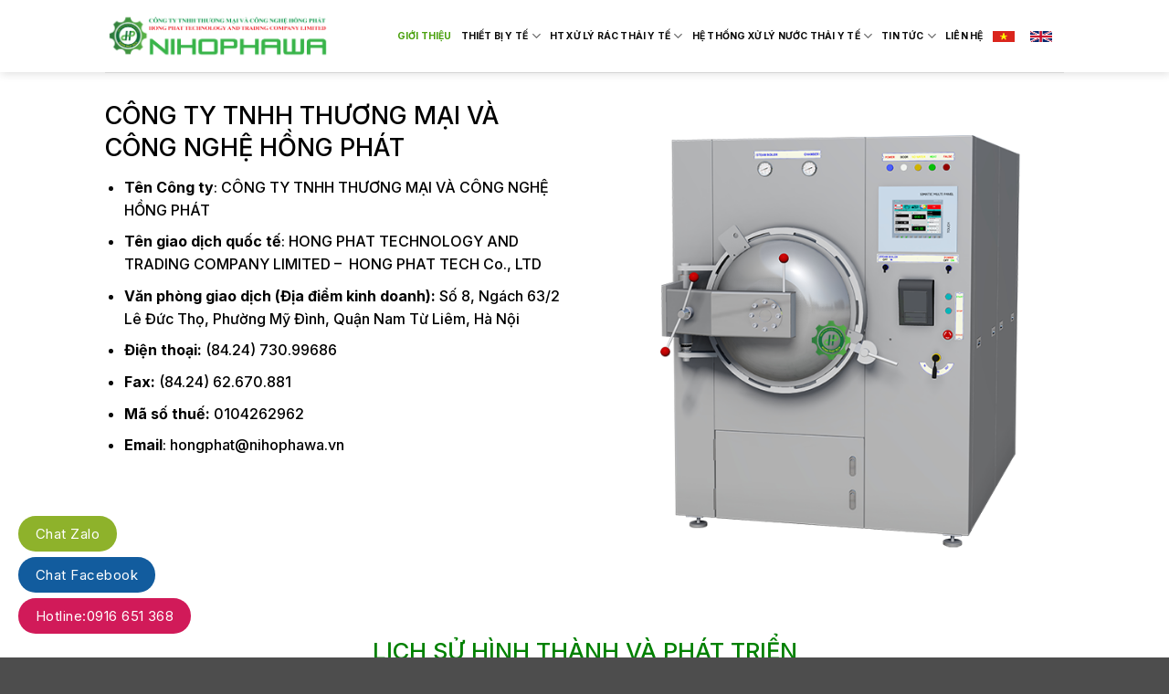

--- FILE ---
content_type: text/html; charset=UTF-8
request_url: https://nihophawa.com.vn/gioi-thieu/
body_size: 34713
content:
<!DOCTYPE html><html lang="vi" class="loading-site no-js"><head>
	<meta charset="UTF-8"/>
	<link rel="profile" href="https://gmpg.org/xfn/11"/>
	<link rel="pingback" href="https://nihophawa.com.vn/xmlrpc.php"/>

	<script>(function(html){html.className = html.className.replace(/\bno-js\b/,'js')})(document.documentElement);</script>
<meta name="robots" content="index, follow, max-image-preview:large, max-snippet:-1, max-video-preview:-1"/>
<meta name="viewport" content="width=device-width, initial-scale=1"/>
	<!-- This site is optimized with the Yoast SEO plugin v26.5 - https://yoast.com/wordpress/plugins/seo/ -->
	<title>Giới thiệu - Thiết bị y tế, nồi hấp tiệt trùng NIHOPHAWA | HONG PHAT TECH Co., LTD</title><style id="rocket-critical-css">h1,h2,h3{overflow-wrap:break-word}ul{overflow-wrap:break-word}p{overflow-wrap:break-word}:root{--wp--preset--font-size--normal:16px;--wp--preset--font-size--huge:42px}.screen-reader-text{border:0;clip:rect(1px,1px,1px,1px);-webkit-clip-path:inset(50%);clip-path:inset(50%);height:1px;margin:-1px;overflow:hidden;padding:0;position:absolute;width:1px;word-wrap:normal!important}.wpcf7 .screen-reader-response{position:absolute;overflow:hidden;clip:rect(1px,1px,1px,1px);clip-path:inset(50%);height:1px;width:1px;margin:-1px;padding:0;border:0;word-wrap:normal!important}.wpcf7 form .wpcf7-response-output{margin:2em 0.5em 1em;padding:0.2em 1em;border:2px solid #00a0d2}.wpcf7 form.init .wpcf7-response-output{display:none}.wpcf7-form-control-wrap{position:relative}.wpcf7 input[type="email"],.wpcf7 input[type="tel"]{direction:ltr}@font-face{font-family:'fl-icons';font-display:block;src:url(https://nihophawa.com.vn/wp-content/themes/flatsome/assets/css/icons/fl-icons.eot);src:url(https://nihophawa.com.vn/wp-content/themes/flatsome/assets/css/icons/fl-icons.eot#iefix) format("embedded-opentype"),url(https://nihophawa.com.vn/wp-content/themes/flatsome/assets/css/icons/fl-icons.woff2) format("woff2"),url(https://nihophawa.com.vn/wp-content/themes/flatsome/assets/css/icons/fl-icons.ttf) format("truetype"),url(https://nihophawa.com.vn/wp-content/themes/flatsome/assets/css/icons/fl-icons.woff) format("woff"),url(https://nihophawa.com.vn/wp-content/themes/flatsome/assets/css/icons/fl-icons.svg#fl-icons) format("svg")}html{font-family:sans-serif;-ms-text-size-adjust:100%;-webkit-text-size-adjust:100%}body{margin:0}header,main,section{display:block}a{background-color:transparent}strong{font-weight:inherit}strong{font-weight:bolder}img{border-style:none}svg:not(:root){overflow:hidden}button,input,textarea{font:inherit}button,input{overflow:visible}button{text-transform:none}button,[type="submit"]{-webkit-appearance:button}button::-moz-focus-inner,input::-moz-focus-inner{border:0;padding:0}button:-moz-focusring,input:-moz-focusring{outline:1px dotted ButtonText}textarea{overflow:auto}[type="search"]{-webkit-appearance:textfield}[type="search"]::-webkit-search-cancel-button,[type="search"]::-webkit-search-decoration{-webkit-appearance:none}*,*:before,*:after{box-sizing:border-box}html{box-sizing:border-box;background-attachment:fixed}body{color:#777;scroll-behavior:smooth;-webkit-font-smoothing:antialiased;-moz-osx-font-smoothing:grayscale}img{max-width:100%;height:auto;display:inline-block;vertical-align:middle}p:empty{display:none}a,button,input{-ms-touch-action:manipulation;touch-action:manipulation}.col{position:relative;margin:0;padding:0 15px 30px;width:100%}.col-inner{position:relative;margin-left:auto;margin-right:auto;width:100%;background-position:50% 50%;background-size:cover;background-repeat:no-repeat;-ms-flex:1 0 auto;flex:1 0 auto}@media screen and (min-width:850px){.col:first-child .col-inner{margin-left:auto;margin-right:0}.col+.col .col-inner{margin-right:auto;margin-left:0}}@media screen and (max-width:849px){.col{padding-bottom:30px}}.align-center{-ms-flex-pack:center!important;justify-content:center!important}.small-12{max-width:100%;-ms-flex-preferred-size:100%;flex-basis:100%}@media screen and (min-width:550px){.medium-5{max-width:41.66667%;-ms-flex-preferred-size:41.66667%;flex-basis:41.66667%}.medium-7{max-width:58.33333%;-ms-flex-preferred-size:58.33333%;flex-basis:58.33333%}.medium-10{max-width:83.33333%;-ms-flex-preferred-size:83.33333%;flex-basis:83.33333%}}@media screen and (min-width:850px){.large-5{max-width:41.66667%;-ms-flex-preferred-size:41.66667%;flex-basis:41.66667%}.large-7{max-width:58.33333%;-ms-flex-preferred-size:58.33333%;flex-basis:58.33333%}.large-10{max-width:83.33333%;-ms-flex-preferred-size:83.33333%;flex-basis:83.33333%}.large-12{max-width:100%;-ms-flex-preferred-size:100%;flex-basis:100%}}body,.container,.row{width:100%;margin-left:auto;margin-right:auto}.container{padding-left:15px;padding-right:15px}.container,.row{max-width:1080px}.flex-row{-js-display:flex;display:-ms-flexbox;display:flex;-ms-flex-flow:row nowrap;flex-flow:row nowrap;-ms-flex-align:center;align-items:center;-ms-flex-pack:justify;justify-content:space-between;width:100%}.header .flex-row{height:100%}.flex-col{max-height:100%}.flex-grow{-ms-flex:1;flex:1;-ms-flex-negative:1;-ms-flex-preferred-size:auto!important}.flex-left{margin-right:auto}.flex-right{margin-left:auto}@media (max-width:849px){.medium-flex-wrap{-ms-flex-flow:column wrap;flex-flow:column wrap}.medium-flex-wrap .flex-col{padding-top:5px;padding-bottom:5px;-ms-flex-positive:0;flex-grow:0;width:100%}}@media all and (-ms-high-contrast:none){.nav>li>a>i{top:-1px}}.row{width:100%;-js-display:flex;display:-ms-flexbox;display:flex;-ms-flex-flow:row wrap;flex-flow:row wrap}.row .row:not(.row-collapse){padding-left:0;padding-right:0;margin-left:-15px;margin-right:-15px;width:auto}.row .container{padding-left:0;padding-right:0}.section+.row:not(.row-collapse){margin-top:30px}.section{padding:30px 0;position:relative;min-height:auto;width:100%;display:-ms-flexbox;display:flex;-ms-flex-flow:row;flex-flow:row;-ms-flex-align:center;align-items:center}.section-bg{overflow:hidden}.section-bg,.section-content{width:100%}.section-content{z-index:1}.nav-dropdown{position:absolute;min-width:260px;max-height:0;z-index:9;padding:20px 0 20px;opacity:0;margin:0;box-shadow:1px 1px 15px rgba(0,0,0,0.15);border:2px solid #ddd;color:#777;background-color:#fff;text-align:left;display:table;left:-99999px}.nav-dropdown:after{visibility:hidden;display:block;content:"";clear:both;height:0}.nav-dropdown li{display:block;margin:0;vertical-align:top}.nav-dropdown li ul{margin:0;padding:0}.nav-column li>a,.nav-dropdown>li>a{width:auto;display:block;padding:10px 20px;line-height:1.3}.nav-column>li:last-child:not(.nav-dropdown-col)>a,.nav-dropdown>li:last-child:not(.nav-dropdown-col)>a{border-bottom:0!important}.nav-dropdown>li.nav-dropdown-col{text-align:left;display:table-cell;white-space:nowrap;width:160px;min-width:160px}.nav-dropdown>li.nav-dropdown-col:not(:last-child){border-right:1px solid transparent}.nav-dropdown .menu-item-has-children>a,.nav-dropdown .nav-dropdown-col>a{text-transform:uppercase;font-size:.8em;font-weight:bolder;color:#000}.nav-dropdown-default .nav-column li>a,.nav-dropdown.nav-dropdown-default>li>a{padding-left:0;padding-right:0;margin:0 10px;border-bottom:1px solid #ececec}.nav-dropdown-default{padding:20px}.nav-dropdown-has-arrow li.has-dropdown:after,.nav-dropdown-has-arrow li.has-dropdown:before{bottom:-2px;z-index:10;opacity:0;left:50%;border:solid transparent;content:'';height:0;width:0;position:absolute}.nav-dropdown-has-arrow li.has-dropdown:after{border-color:rgba(221,221,221,0);border-bottom-color:#fff;border-width:8px;margin-left:-8px}.nav-dropdown-has-arrow li.has-dropdown:before{z-index:-999;border-bottom-color:#ddd;border-width:11px;margin-left:-11px}.nav,.nav ul:not(.nav-dropdown){margin:0;padding:0}.nav{width:100%;position:relative;display:inline-block;display:-ms-flexbox;display:flex;-ms-flex-flow:row wrap;flex-flow:row wrap;-ms-flex-align:center;align-items:center}.nav>li{display:inline-block;list-style:none;margin:0;padding:0;position:relative;margin:0 7px}.nav>li>a{padding:10px 0;display:inline-block;display:-ms-inline-flexbox;display:inline-flex;-ms-flex-wrap:wrap;flex-wrap:wrap;-ms-flex-align:center;align-items:center}.nav-left{-ms-flex-pack:start;justify-content:flex-start}.nav-right{-ms-flex-pack:end;justify-content:flex-end}.nav>li>a,.nav-dropdown>li>a,.nav-column>li>a{color:rgba(102,102,102,0.85)}.nav-dropdown>li>a,.nav-column>li>a{display:block}.nav>li.active>a,.nav-dropdown li.active>a,.nav-column li.active>a{color:rgba(17,17,17,0.85)}.nav li:first-child{margin-left:0!important}.nav li:last-child{margin-right:0!important}.nav-uppercase>li>a{letter-spacing:.02em;text-transform:uppercase;font-weight:bolder}li.html form,li.html input{margin:0}.active>ul.sub-menu{display:block!important}.nav.nav-vertical{-ms-flex-flow:column;flex-flow:column}.nav.nav-vertical li{list-style:none;margin:0;width:100%}.nav-vertical li li{font-size:1em;padding-left:.5em}.nav-vertical>li{display:-ms-flexbox;display:flex;-ms-flex-flow:row wrap;flex-flow:row wrap;-ms-flex-align:center;align-items:center}.nav-vertical>li ul{width:100%}.nav-vertical li li.menu-item-has-children{margin-bottom:1em}.nav-vertical li li.menu-item-has-children:not(:first-child){margin-top:1em}.nav-vertical>li>ul>li a,.nav-vertical>li>a{display:block;width:auto;-ms-flex-positive:1;flex-grow:1}.nav-vertical li li.menu-item-has-children>a{color:#000;text-transform:uppercase;font-size:.8em;font-weight:bolder}.nav-vertical>li.html{padding-top:1em;padding-bottom:1em}.nav-vertical>li>ul li a{color:#666}.nav-vertical>li>ul{margin:0 0 2em;padding-left:1em}.nav .children{position:fixed;opacity:0;left:-99999px;-ms-transform:translateX(-10px);transform:translateX(-10px)}.nav-sidebar.nav-vertical>li+li{border-top:1px solid #ececec}.nav-vertical>li+li{border-top:1px solid #ececec}.button,button,input[type='submit']{position:relative;display:inline-block;background-color:transparent;text-transform:uppercase;font-size:.97em;letter-spacing:.03em;font-weight:bolder;text-align:center;color:currentColor;text-decoration:none;border:1px solid transparent;vertical-align:middle;border-radius:0;margin-top:0;margin-right:1em;text-shadow:none;line-height:2.4em;min-height:2.5em;padding:0 1.2em;max-width:100%;text-rendering:optimizeLegibility;box-sizing:border-box}.button span{display:inline-block;line-height:1.6}.button,input[type='submit']{color:#fff;background-color:#446084;background-color:var(--primary-color);border-color:rgba(0,0,0,0.05)}.is-gloss{overflow:hidden}.is-gloss:after{content:"";position:absolute;top:0;left:-25%;height:100%;width:150%;box-shadow:inset 0 1.2em 0 0 rgba(255,255,255,0.1)}input[type='submit'],input[type='submit']{background-color:#446084}.secondary{background-color:#d26e4b}.alert{background-color:#b20000}.flex-col button,.flex-col .button,.flex-col input{margin-bottom:0}form{margin-bottom:0}input[type='email'],input[type='search'],input[type='text'],input[type='tel'],textarea{box-sizing:border-box;border:1px solid #ddd;padding:0 .75em;height:2.507em;font-size:.97em;border-radius:0;max-width:100%;width:100%;vertical-align:middle;background-color:#fff;color:#333;box-shadow:inset 0 1px 2px rgba(0,0,0,0.1)}input[type='email'],input[type='search'],input[type='tel'],input[type='text'],textarea{-webkit-appearance:none;-moz-appearance:none;appearance:none}textarea{padding-top:0.7em;min-height:120px}label{font-weight:bold;display:block;font-size:.9em;margin-bottom:0.4em}i[class^="icon-"]{font-family:'fl-icons'!important;font-display:block;speak:none!important;margin:0;padding:0;display:inline-block;font-style:normal!important;font-weight:normal!important;font-variant:normal!important;text-transform:none!important;position:relative;line-height:1.2}button i,.button i{vertical-align:middle;top:-1.5px}.button.icon{margin-left:.12em;margin-right:.12em;min-width:2.5em;padding-left:.6em;padding-right:.6em;display:inline-block}.button.icon i{font-size:1.2em}.nav>li>a>i{vertical-align:middle;font-size:20px}.nav>li>a>i.icon-menu{font-size:1.9em}.nav>li.has-icon>a>i{min-width:1em}.has-dropdown .icon-angle-down{font-size:16px;margin-left:.2em;opacity:.6}img{opacity:1}.img{position:relative}.img .img-inner{position:relative;overflow:hidden}.img,.img img{width:100%}.image-cover{position:relative;height:auto;overflow:hidden;padding-top:100%;background-position:50% 50%;background-size:cover}.image-cover img{right:0;width:100%;height:100%;bottom:0;left:0;top:0;position:absolute;object-position:50% 50%;object-fit:cover;font-family:'object-fit:cover;'}.lightbox-content{background-color:#fff;max-width:875px;margin:0 auto;transform:translateZ(0);box-shadow:3px 3px 20px 0 rgba(0,0,0,0.15);position:relative}.mfp-hide{display:none!important}label{color:#222}a{color:#334862;text-decoration:none}ul{list-style:disc}ul{margin-top:0;padding:0}ul ul{margin:1.5em 0 1.5em 3em}li{margin-bottom:.6em}.col-inner ul li{margin-left:1.3em}.button,button,input,textarea{margin-bottom:1em}form,p,ul{margin-bottom:1.3em}form p{margin-bottom:.5em}body{line-height:1.6}h1,h2,h3{color:#555;width:100%;margin-top:0;margin-bottom:.5em;text-rendering:optimizeSpeed}h1{font-size:1.7em;line-height:1.3}h2{font-size:1.6em;line-height:1.3}h3{font-size:1.25em}@media (max-width:549px){h1{font-size:1.4em}h2{font-size:1.2em}h3{font-size:1em}}p{margin-top:0}h2>span{-webkit-box-decoration-break:clone;box-decoration-break:clone}.is-normal{font-weight:normal}.is-small,.is-small.button{font-size:.8em}.nav>li>a{font-size:.8em}.nav>li.html{font-size:.85em}.nav-size-xsmall>li>a{font-size:.65em}.nav-spacing-small>li{margin:0 5px}.container:after,.row:after{content:"";display:table;clear:both}@media (min-width:850px){.show-for-medium{display:none!important}}@media (max-width:849px){.hide-for-medium{display:none!important}.medium-text-center{text-align:center!important;width:100%!important;float:none!important}}.full-width{width:100%!important;max-width:100%!important;padding-left:0!important;padding-right:0!important;display:block}.mb-0{margin-bottom:0!important}.pb-half{padding-bottom:15px}.pt-half{padding-top:15px}.text-left{text-align:left}.text-center{text-align:center}.text-right{text-align:right}.text-center>div,.text-center>div>div{margin-left:auto;margin-right:auto}.text-right>div{margin-left:auto;margin-right:0}.relative{position:relative!important}.absolute{position:absolute!important}.fill{position:absolute;top:0;left:0;height:100%;right:0;bottom:0;padding:0!important;margin:0!important}.bg-fill{background-size:cover!important;background-repeat:no-repeat!important;background-position:50% 50%}.z-top{z-index:9995}.no-scrollbar{-ms-overflow-style:-ms-autohiding-scrollbar;scrollbar-width:none}.no-scrollbar::-webkit-scrollbar{width:0px!important;height:0px!important}.screen-reader-text{clip:rect(1px,1px,1px,1px);position:absolute!important;height:1px;width:1px;overflow:hidden}.box-shadow-4{box-shadow:0 14px 28px rgba(0,0,0,0.25),0 10px 10px rgba(0,0,0,0.1)}.dark{color:#f1f1f1}html,body{overflow-x:hidden}#wrapper,#main{background-color:#fff;position:relative}.header,.header-wrapper{width:100%;z-index:30;position:relative;background-size:cover;background-position:50% 0}.header-bg-color{background-color:rgba(255,255,255,0.9)}.header-bg-image,.header-bg-color{background-position:50% 0}.header-main{z-index:10;position:relative}.top-divider{margin-bottom:-1px;border-top:1px solid currentColor;opacity:0.1}.header-shadow .header-wrapper{box-shadow:1px 1px 10px rgba(0,0,0,0.15)}@media (max-width:849px){.header-main li.html.custom{display:none}}@media (min-width:850px){.alignleft{display:inline;float:left;margin-right:1.5em}}.wpcf7{color:#333;position:relative}.wpcf7 p{padding:0;margin:0}.wpcf7 br{display:none}.wpcf7 label{display:inline-block;width:100%}.wpcf7 .wpcf7-form-control-wrap{display:block}.wpcf7 .wpcf7-response-output{margin:5px 0 0 0;border-radius:10px}html{background-color:#5b5b5b}.logo{line-height:1;margin:0}.logo a{text-decoration:none;display:block;color:#446084;font-size:32px;text-transform:uppercase;font-weight:bolder;margin:0}.logo img{display:block;width:auto}.header-logo-dark{display:none!important}.logo-left .logo{margin-left:0;margin-right:30px}@media screen and (max-width:849px){.header-inner .nav{-ms-flex-wrap:nowrap;flex-wrap:nowrap}.medium-logo-center .flex-left{-ms-flex-order:1;order:1;-ms-flex:1 1 0px;flex:1 1 0}.medium-logo-center .logo{-ms-flex-order:2;order:2;text-align:center;margin:0 15px}.medium-logo-center .logo img{margin:0 auto}.medium-logo-center .flex-right{-ms-flex:1 1 0px;flex:1 1 0;-ms-flex-order:3;order:3}}.page-title{position:relative}.page-title-inner{position:relative;padding-top:20px;min-height:60px}.sidebar-menu .search-form{display:block!important}.searchform-wrapper form{margin-bottom:0}.sidebar-menu .search-form{padding:5px 0;width:100%}.searchform-wrapper:not(.form-flat) .submit-button{border-top-left-radius:0!important;border-bottom-left-radius:0!important}.searchform{position:relative}.searchform .button.icon{margin:0}.searchform .button.icon i{font-size:1.2em}.searchform-wrapper{width:100%}.icon-menu:before{content:"\e800"}.icon-angle-down:before{content:"\f107"}.icon-search:before{content:"\e012"}</style>
	<link rel="canonical" href="https://nihophawa.com.vn/gioi-thieu/"/>
	<meta property="og:locale" content="vi_VN"/>
	<meta property="og:type" content="article"/>
	<meta property="og:title" content="Giới thiệu - Thiết bị y tế, nồi hấp tiệt trùng NIHOPHAWA | HONG PHAT TECH Co., LTD"/>
	<meta property="og:description" content="LỊCH SỬ HÌNH THÀNH VÀ PHÁT TRIỂN SƠ ĐỒ BỘ MÁY TỔ CHỨC CÔNG TY 5/5 (3 Reviews)"/>
	<meta property="og:url" content="https://nihophawa.com.vn/gioi-thieu/"/>
	<meta property="og:site_name" content="Thiết bị y tế, nồi hấp tiệt trùng NIHOPHAWA | HONG PHAT TECH Co., LTD"/>
	<meta property="article:publisher" content="https://www.facebook.com/nihophawa"/>
	<meta property="article:modified_time" content="2022-09-14T02:54:03+00:00"/>
	<meta property="og:image" content="https://nihophawa.com.vn/wp-content/uploads/2020/04/nihophawa-cong-ty-tnhh-thuong-mai-va-cong-nghe-hong-phat-1584672180.jpg?v=1769588635"/>
	<meta property="og:image:width" content="497"/>
	<meta property="og:image:height" content="497"/>
	<meta property="og:image:type" content="image/jpeg"/>
	<meta name="twitter:card" content="summary_large_image"/>
	<meta name="twitter:site" content="@nihophawa"/>
	<meta name="twitter:label1" content="Ước tính thời gian đọc"/>
	<meta name="twitter:data1" content="8 phút"/>
	<script type="application/ld+json" class="yoast-schema-graph">{"@context":"https://schema.org","@graph":[{"@type":"WebPage","@id":"https://nihophawa.com.vn/gioi-thieu/","url":"https://nihophawa.com.vn/gioi-thieu/","name":"Giới thiệu - Thiết bị y tế, nồi hấp tiệt trùng NIHOPHAWA | HONG PHAT TECH Co., LTD","isPartOf":{"@id":"https://nihophawa.com.vn/#website"},"datePublished":"2020-03-16T01:48:03+00:00","dateModified":"2022-09-14T02:54:03+00:00","breadcrumb":{"@id":"https://nihophawa.com.vn/gioi-thieu/#breadcrumb"},"inLanguage":"vi","potentialAction":[{"@type":"ReadAction","target":["https://nihophawa.com.vn/gioi-thieu/"]}]},{"@type":"BreadcrumbList","@id":"https://nihophawa.com.vn/gioi-thieu/#breadcrumb","itemListElement":[{"@type":"ListItem","position":1,"name":"Trang chủ","item":"https://nihophawa.com.vn/"},{"@type":"ListItem","position":2,"name":"Giới thiệu"}]},{"@type":"WebSite","@id":"https://nihophawa.com.vn/#website","url":"https://nihophawa.com.vn/","name":"Thiết bị y tế, nồi hấp tiệt trùng NIHOPHAWA | HONG PHAT TECH Co., LTD","description":"Nồi hấp tiệt trùng Nihophawa | Đơn vị sản xuất và phân phối nồi hấp y tế hàng đầu.","publisher":{"@id":"https://nihophawa.com.vn/#organization"},"potentialAction":[{"@type":"SearchAction","target":{"@type":"EntryPoint","urlTemplate":"https://nihophawa.com.vn/?s={search_term_string}"},"query-input":{"@type":"PropertyValueSpecification","valueRequired":true,"valueName":"search_term_string"}}],"inLanguage":"vi"},{"@type":"Organization","@id":"https://nihophawa.com.vn/#organization","name":"Nihophawa ~ Công ty TNHH THương Mại và Công Nghệ Hồng Phát","url":"https://nihophawa.com.vn/","logo":{"@type":"ImageObject","inLanguage":"vi","@id":"https://nihophawa.com.vn/#/schema/logo/image/","url":"https://nihophawa.com.vn/wp-content/uploads/2020/04/nihophawa-cong-ty-tnhh-thuong-mai-va-cong-nghe-hong-phat-1584672180.jpg","contentUrl":"https://nihophawa.com.vn/wp-content/uploads/2020/04/nihophawa-cong-ty-tnhh-thuong-mai-va-cong-nghe-hong-phat-1584672180.jpg","width":497,"height":497,"caption":"Nihophawa ~ Công ty TNHH THương Mại và Công Nghệ Hồng Phát"},"image":{"@id":"https://nihophawa.com.vn/#/schema/logo/image/"},"sameAs":["https://www.facebook.com/nihophawa","https://x.com/nihophawa","https://twitter.com/nihophawa","https://www.linkedin.com/in/nihophawa/","https://www.pinterest.com/nihophawa/","https://www.youtube.com/channel/UCv1QIdP9zcocQ2eGwFCqFiQ"]}]}</script>
	<!-- / Yoast SEO plugin. -->


<link rel="dns-prefetch" href="//fonts.googleapis.com"/>
<link href="https://fonts.gstatic.com" crossorigin="" rel="preconnect"/>
<link rel="prefetch" href="https://nihophawa.com.vn/wp-content/themes/flatsome/assets/js/flatsome.js?ver=e2eddd6c228105dac048"/>
<link rel="prefetch" href="https://nihophawa.com.vn/wp-content/themes/flatsome/assets/js/chunk.slider.js?ver=3.20.3"/>
<link rel="prefetch" href="https://nihophawa.com.vn/wp-content/themes/flatsome/assets/js/chunk.popups.js?ver=3.20.3"/>
<link rel="prefetch" href="https://nihophawa.com.vn/wp-content/themes/flatsome/assets/js/chunk.tooltips.js?ver=3.20.3"/>
<link rel="alternate" type="application/rss+xml" title="Dòng thông tin Thiết bị y tế, nồi hấp tiệt trùng NIHOPHAWA | HONG PHAT TECH Co., LTD »" href="https://nihophawa.com.vn/feed/"/>
<style id="wp-img-auto-sizes-contain-inline-css" type="text/css">
img:is([sizes=auto i],[sizes^="auto," i]){contain-intrinsic-size:3000px 1500px}
/*# sourceURL=wp-img-auto-sizes-contain-inline-css */
</style>
<style id="wp-emoji-styles-inline-css" type="text/css">

	img.wp-smiley, img.emoji {
		display: inline !important;
		border: none !important;
		box-shadow: none !important;
		height: 1em !important;
		width: 1em !important;
		margin: 0 0.07em !important;
		vertical-align: -0.1em !important;
		background: none !important;
		padding: 0 !important;
	}
/*# sourceURL=wp-emoji-styles-inline-css */
</style>
<style id="wp-block-library-inline-css" type="text/css">
:root{--wp-block-synced-color:#7a00df;--wp-block-synced-color--rgb:122,0,223;--wp-bound-block-color:var(--wp-block-synced-color);--wp-editor-canvas-background:#ddd;--wp-admin-theme-color:#007cba;--wp-admin-theme-color--rgb:0,124,186;--wp-admin-theme-color-darker-10:#006ba1;--wp-admin-theme-color-darker-10--rgb:0,107,160.5;--wp-admin-theme-color-darker-20:#005a87;--wp-admin-theme-color-darker-20--rgb:0,90,135;--wp-admin-border-width-focus:2px}@media (min-resolution:192dpi){:root{--wp-admin-border-width-focus:1.5px}}.wp-element-button{cursor:pointer}:root .has-very-light-gray-background-color{background-color:#eee}:root .has-very-dark-gray-background-color{background-color:#313131}:root .has-very-light-gray-color{color:#eee}:root .has-very-dark-gray-color{color:#313131}:root .has-vivid-green-cyan-to-vivid-cyan-blue-gradient-background{background:linear-gradient(135deg,#00d084,#0693e3)}:root .has-purple-crush-gradient-background{background:linear-gradient(135deg,#34e2e4,#4721fb 50%,#ab1dfe)}:root .has-hazy-dawn-gradient-background{background:linear-gradient(135deg,#faaca8,#dad0ec)}:root .has-subdued-olive-gradient-background{background:linear-gradient(135deg,#fafae1,#67a671)}:root .has-atomic-cream-gradient-background{background:linear-gradient(135deg,#fdd79a,#004a59)}:root .has-nightshade-gradient-background{background:linear-gradient(135deg,#330968,#31cdcf)}:root .has-midnight-gradient-background{background:linear-gradient(135deg,#020381,#2874fc)}:root{--wp--preset--font-size--normal:16px;--wp--preset--font-size--huge:42px}.has-regular-font-size{font-size:1em}.has-larger-font-size{font-size:2.625em}.has-normal-font-size{font-size:var(--wp--preset--font-size--normal)}.has-huge-font-size{font-size:var(--wp--preset--font-size--huge)}.has-text-align-center{text-align:center}.has-text-align-left{text-align:left}.has-text-align-right{text-align:right}.has-fit-text{white-space:nowrap!important}#end-resizable-editor-section{display:none}.aligncenter{clear:both}.items-justified-left{justify-content:flex-start}.items-justified-center{justify-content:center}.items-justified-right{justify-content:flex-end}.items-justified-space-between{justify-content:space-between}.screen-reader-text{border:0;clip-path:inset(50%);height:1px;margin:-1px;overflow:hidden;padding:0;position:absolute;width:1px;word-wrap:normal!important}.screen-reader-text:focus{background-color:#ddd;clip-path:none;color:#444;display:block;font-size:1em;height:auto;left:5px;line-height:normal;padding:15px 23px 14px;text-decoration:none;top:5px;width:auto;z-index:100000}html :where(.has-border-color){border-style:solid}html :where([style*=border-top-color]){border-top-style:solid}html :where([style*=border-right-color]){border-right-style:solid}html :where([style*=border-bottom-color]){border-bottom-style:solid}html :where([style*=border-left-color]){border-left-style:solid}html :where([style*=border-width]){border-style:solid}html :where([style*=border-top-width]){border-top-style:solid}html :where([style*=border-right-width]){border-right-style:solid}html :where([style*=border-bottom-width]){border-bottom-style:solid}html :where([style*=border-left-width]){border-left-style:solid}html :where(img[class*=wp-image-]){height:auto;max-width:100%}:where(figure){margin:0 0 1em}html :where(.is-position-sticky){--wp-admin--admin-bar--position-offset:var(--wp-admin--admin-bar--height,0px)}@media screen and (max-width:600px){html :where(.is-position-sticky){--wp-admin--admin-bar--position-offset:0px}}

/*# sourceURL=wp-block-library-inline-css */
</style><style id="global-styles-inline-css" type="text/css">
:root{--wp--preset--aspect-ratio--square: 1;--wp--preset--aspect-ratio--4-3: 4/3;--wp--preset--aspect-ratio--3-4: 3/4;--wp--preset--aspect-ratio--3-2: 3/2;--wp--preset--aspect-ratio--2-3: 2/3;--wp--preset--aspect-ratio--16-9: 16/9;--wp--preset--aspect-ratio--9-16: 9/16;--wp--preset--color--black: #000000;--wp--preset--color--cyan-bluish-gray: #abb8c3;--wp--preset--color--white: #ffffff;--wp--preset--color--pale-pink: #f78da7;--wp--preset--color--vivid-red: #cf2e2e;--wp--preset--color--luminous-vivid-orange: #ff6900;--wp--preset--color--luminous-vivid-amber: #fcb900;--wp--preset--color--light-green-cyan: #7bdcb5;--wp--preset--color--vivid-green-cyan: #00d084;--wp--preset--color--pale-cyan-blue: #8ed1fc;--wp--preset--color--vivid-cyan-blue: #0693e3;--wp--preset--color--vivid-purple: #9b51e0;--wp--preset--color--primary: #409503;--wp--preset--color--secondary: #C05530;--wp--preset--color--success: #627D47;--wp--preset--color--alert: #b20000;--wp--preset--gradient--vivid-cyan-blue-to-vivid-purple: linear-gradient(135deg,rgb(6,147,227) 0%,rgb(155,81,224) 100%);--wp--preset--gradient--light-green-cyan-to-vivid-green-cyan: linear-gradient(135deg,rgb(122,220,180) 0%,rgb(0,208,130) 100%);--wp--preset--gradient--luminous-vivid-amber-to-luminous-vivid-orange: linear-gradient(135deg,rgb(252,185,0) 0%,rgb(255,105,0) 100%);--wp--preset--gradient--luminous-vivid-orange-to-vivid-red: linear-gradient(135deg,rgb(255,105,0) 0%,rgb(207,46,46) 100%);--wp--preset--gradient--very-light-gray-to-cyan-bluish-gray: linear-gradient(135deg,rgb(238,238,238) 0%,rgb(169,184,195) 100%);--wp--preset--gradient--cool-to-warm-spectrum: linear-gradient(135deg,rgb(74,234,220) 0%,rgb(151,120,209) 20%,rgb(207,42,186) 40%,rgb(238,44,130) 60%,rgb(251,105,98) 80%,rgb(254,248,76) 100%);--wp--preset--gradient--blush-light-purple: linear-gradient(135deg,rgb(255,206,236) 0%,rgb(152,150,240) 100%);--wp--preset--gradient--blush-bordeaux: linear-gradient(135deg,rgb(254,205,165) 0%,rgb(254,45,45) 50%,rgb(107,0,62) 100%);--wp--preset--gradient--luminous-dusk: linear-gradient(135deg,rgb(255,203,112) 0%,rgb(199,81,192) 50%,rgb(65,88,208) 100%);--wp--preset--gradient--pale-ocean: linear-gradient(135deg,rgb(255,245,203) 0%,rgb(182,227,212) 50%,rgb(51,167,181) 100%);--wp--preset--gradient--electric-grass: linear-gradient(135deg,rgb(202,248,128) 0%,rgb(113,206,126) 100%);--wp--preset--gradient--midnight: linear-gradient(135deg,rgb(2,3,129) 0%,rgb(40,116,252) 100%);--wp--preset--font-size--small: 13px;--wp--preset--font-size--medium: 20px;--wp--preset--font-size--large: 36px;--wp--preset--font-size--x-large: 42px;--wp--preset--spacing--20: 0.44rem;--wp--preset--spacing--30: 0.67rem;--wp--preset--spacing--40: 1rem;--wp--preset--spacing--50: 1.5rem;--wp--preset--spacing--60: 2.25rem;--wp--preset--spacing--70: 3.38rem;--wp--preset--spacing--80: 5.06rem;--wp--preset--shadow--natural: 6px 6px 9px rgba(0, 0, 0, 0.2);--wp--preset--shadow--deep: 12px 12px 50px rgba(0, 0, 0, 0.4);--wp--preset--shadow--sharp: 6px 6px 0px rgba(0, 0, 0, 0.2);--wp--preset--shadow--outlined: 6px 6px 0px -3px rgb(255, 255, 255), 6px 6px rgb(0, 0, 0);--wp--preset--shadow--crisp: 6px 6px 0px rgb(0, 0, 0);}:where(body) { margin: 0; }.wp-site-blocks > .alignleft { float: left; margin-right: 2em; }.wp-site-blocks > .alignright { float: right; margin-left: 2em; }.wp-site-blocks > .aligncenter { justify-content: center; margin-left: auto; margin-right: auto; }:where(.is-layout-flex){gap: 0.5em;}:where(.is-layout-grid){gap: 0.5em;}.is-layout-flow > .alignleft{float: left;margin-inline-start: 0;margin-inline-end: 2em;}.is-layout-flow > .alignright{float: right;margin-inline-start: 2em;margin-inline-end: 0;}.is-layout-flow > .aligncenter{margin-left: auto !important;margin-right: auto !important;}.is-layout-constrained > .alignleft{float: left;margin-inline-start: 0;margin-inline-end: 2em;}.is-layout-constrained > .alignright{float: right;margin-inline-start: 2em;margin-inline-end: 0;}.is-layout-constrained > .aligncenter{margin-left: auto !important;margin-right: auto !important;}.is-layout-constrained > :where(:not(.alignleft):not(.alignright):not(.alignfull)){margin-left: auto !important;margin-right: auto !important;}body .is-layout-flex{display: flex;}.is-layout-flex{flex-wrap: wrap;align-items: center;}.is-layout-flex > :is(*, div){margin: 0;}body .is-layout-grid{display: grid;}.is-layout-grid > :is(*, div){margin: 0;}body{padding-top: 0px;padding-right: 0px;padding-bottom: 0px;padding-left: 0px;}a:where(:not(.wp-element-button)){text-decoration: none;}:root :where(.wp-element-button, .wp-block-button__link){background-color: #32373c;border-width: 0;color: #fff;font-family: inherit;font-size: inherit;font-style: inherit;font-weight: inherit;letter-spacing: inherit;line-height: inherit;padding-top: calc(0.667em + 2px);padding-right: calc(1.333em + 2px);padding-bottom: calc(0.667em + 2px);padding-left: calc(1.333em + 2px);text-decoration: none;text-transform: inherit;}.has-black-color{color: var(--wp--preset--color--black) !important;}.has-cyan-bluish-gray-color{color: var(--wp--preset--color--cyan-bluish-gray) !important;}.has-white-color{color: var(--wp--preset--color--white) !important;}.has-pale-pink-color{color: var(--wp--preset--color--pale-pink) !important;}.has-vivid-red-color{color: var(--wp--preset--color--vivid-red) !important;}.has-luminous-vivid-orange-color{color: var(--wp--preset--color--luminous-vivid-orange) !important;}.has-luminous-vivid-amber-color{color: var(--wp--preset--color--luminous-vivid-amber) !important;}.has-light-green-cyan-color{color: var(--wp--preset--color--light-green-cyan) !important;}.has-vivid-green-cyan-color{color: var(--wp--preset--color--vivid-green-cyan) !important;}.has-pale-cyan-blue-color{color: var(--wp--preset--color--pale-cyan-blue) !important;}.has-vivid-cyan-blue-color{color: var(--wp--preset--color--vivid-cyan-blue) !important;}.has-vivid-purple-color{color: var(--wp--preset--color--vivid-purple) !important;}.has-primary-color{color: var(--wp--preset--color--primary) !important;}.has-secondary-color{color: var(--wp--preset--color--secondary) !important;}.has-success-color{color: var(--wp--preset--color--success) !important;}.has-alert-color{color: var(--wp--preset--color--alert) !important;}.has-black-background-color{background-color: var(--wp--preset--color--black) !important;}.has-cyan-bluish-gray-background-color{background-color: var(--wp--preset--color--cyan-bluish-gray) !important;}.has-white-background-color{background-color: var(--wp--preset--color--white) !important;}.has-pale-pink-background-color{background-color: var(--wp--preset--color--pale-pink) !important;}.has-vivid-red-background-color{background-color: var(--wp--preset--color--vivid-red) !important;}.has-luminous-vivid-orange-background-color{background-color: var(--wp--preset--color--luminous-vivid-orange) !important;}.has-luminous-vivid-amber-background-color{background-color: var(--wp--preset--color--luminous-vivid-amber) !important;}.has-light-green-cyan-background-color{background-color: var(--wp--preset--color--light-green-cyan) !important;}.has-vivid-green-cyan-background-color{background-color: var(--wp--preset--color--vivid-green-cyan) !important;}.has-pale-cyan-blue-background-color{background-color: var(--wp--preset--color--pale-cyan-blue) !important;}.has-vivid-cyan-blue-background-color{background-color: var(--wp--preset--color--vivid-cyan-blue) !important;}.has-vivid-purple-background-color{background-color: var(--wp--preset--color--vivid-purple) !important;}.has-primary-background-color{background-color: var(--wp--preset--color--primary) !important;}.has-secondary-background-color{background-color: var(--wp--preset--color--secondary) !important;}.has-success-background-color{background-color: var(--wp--preset--color--success) !important;}.has-alert-background-color{background-color: var(--wp--preset--color--alert) !important;}.has-black-border-color{border-color: var(--wp--preset--color--black) !important;}.has-cyan-bluish-gray-border-color{border-color: var(--wp--preset--color--cyan-bluish-gray) !important;}.has-white-border-color{border-color: var(--wp--preset--color--white) !important;}.has-pale-pink-border-color{border-color: var(--wp--preset--color--pale-pink) !important;}.has-vivid-red-border-color{border-color: var(--wp--preset--color--vivid-red) !important;}.has-luminous-vivid-orange-border-color{border-color: var(--wp--preset--color--luminous-vivid-orange) !important;}.has-luminous-vivid-amber-border-color{border-color: var(--wp--preset--color--luminous-vivid-amber) !important;}.has-light-green-cyan-border-color{border-color: var(--wp--preset--color--light-green-cyan) !important;}.has-vivid-green-cyan-border-color{border-color: var(--wp--preset--color--vivid-green-cyan) !important;}.has-pale-cyan-blue-border-color{border-color: var(--wp--preset--color--pale-cyan-blue) !important;}.has-vivid-cyan-blue-border-color{border-color: var(--wp--preset--color--vivid-cyan-blue) !important;}.has-vivid-purple-border-color{border-color: var(--wp--preset--color--vivid-purple) !important;}.has-primary-border-color{border-color: var(--wp--preset--color--primary) !important;}.has-secondary-border-color{border-color: var(--wp--preset--color--secondary) !important;}.has-success-border-color{border-color: var(--wp--preset--color--success) !important;}.has-alert-border-color{border-color: var(--wp--preset--color--alert) !important;}.has-vivid-cyan-blue-to-vivid-purple-gradient-background{background: var(--wp--preset--gradient--vivid-cyan-blue-to-vivid-purple) !important;}.has-light-green-cyan-to-vivid-green-cyan-gradient-background{background: var(--wp--preset--gradient--light-green-cyan-to-vivid-green-cyan) !important;}.has-luminous-vivid-amber-to-luminous-vivid-orange-gradient-background{background: var(--wp--preset--gradient--luminous-vivid-amber-to-luminous-vivid-orange) !important;}.has-luminous-vivid-orange-to-vivid-red-gradient-background{background: var(--wp--preset--gradient--luminous-vivid-orange-to-vivid-red) !important;}.has-very-light-gray-to-cyan-bluish-gray-gradient-background{background: var(--wp--preset--gradient--very-light-gray-to-cyan-bluish-gray) !important;}.has-cool-to-warm-spectrum-gradient-background{background: var(--wp--preset--gradient--cool-to-warm-spectrum) !important;}.has-blush-light-purple-gradient-background{background: var(--wp--preset--gradient--blush-light-purple) !important;}.has-blush-bordeaux-gradient-background{background: var(--wp--preset--gradient--blush-bordeaux) !important;}.has-luminous-dusk-gradient-background{background: var(--wp--preset--gradient--luminous-dusk) !important;}.has-pale-ocean-gradient-background{background: var(--wp--preset--gradient--pale-ocean) !important;}.has-electric-grass-gradient-background{background: var(--wp--preset--gradient--electric-grass) !important;}.has-midnight-gradient-background{background: var(--wp--preset--gradient--midnight) !important;}.has-small-font-size{font-size: var(--wp--preset--font-size--small) !important;}.has-medium-font-size{font-size: var(--wp--preset--font-size--medium) !important;}.has-large-font-size{font-size: var(--wp--preset--font-size--large) !important;}.has-x-large-font-size{font-size: var(--wp--preset--font-size--x-large) !important;}
/*# sourceURL=global-styles-inline-css */
</style>

<link rel="preload" id="contact-form-7-css" href="https://nihophawa.com.vn/wp-content/plugins/contact-form-7/includes/css/styles.css?ver=6.1.4" as="style" onload="this.onload=null;this.rel=&#39;stylesheet&#39;" type="text/css" media="all"/>
<link rel="preload" id="dashicons-css" href="https://nihophawa.com.vn/wp-includes/css/dashicons.min.css?ver=93d9da0c8b8b21fe9be6bdf2ebd24a1f" as="style" onload="this.onload=null;this.rel=&#39;stylesheet&#39;" type="text/css" media="all"/>
<link rel="preload" id="flatsome-main-css" href="https://nihophawa.com.vn/wp-content/themes/flatsome/assets/css/flatsome.css?ver=3.20.3" as="style" onload="this.onload=null;this.rel=&#39;stylesheet&#39;" type="text/css" media="all"/>
<style id="flatsome-main-inline-css" type="text/css">
@font-face {
				font-family: "fl-icons";
				font-display: block;
				src: url(https://nihophawa.com.vn/wp-content/themes/flatsome/assets/css/icons/fl-icons.eot?v=3.20.3);
				src:
					url(https://nihophawa.com.vn/wp-content/themes/flatsome/assets/css/icons/fl-icons.eot#iefix?v=3.20.3) format("embedded-opentype"),
					url(https://nihophawa.com.vn/wp-content/themes/flatsome/assets/css/icons/fl-icons.woff2?v=3.20.3) format("woff2"),
					url(https://nihophawa.com.vn/wp-content/themes/flatsome/assets/css/icons/fl-icons.ttf?v=3.20.3) format("truetype"),
					url(https://nihophawa.com.vn/wp-content/themes/flatsome/assets/css/icons/fl-icons.woff?v=3.20.3) format("woff"),
					url(https://nihophawa.com.vn/wp-content/themes/flatsome/assets/css/icons/fl-icons.svg?v=3.20.3#fl-icons) format("svg");
			}
/*# sourceURL=flatsome-main-inline-css */
</style>
<link rel="preload" id="flatsome-style-css" href="https://nihophawa.com.vn/wp-content/themes/flatsome-child/style.css?ver=3.18" as="style" onload="this.onload=null;this.rel=&#39;stylesheet&#39;" type="text/css" media="all"/>
<link rel="preload" id="flatsome-googlefonts-css" href="//fonts.googleapis.com/css?family=Inter%3Aregular%2C500%2C500%2C700%2Cregular&amp;display=swap&amp;ver=3.9" as="style" onload="this.onload=null;this.rel=&#39;stylesheet&#39;" type="text/css" media="all"/>
<style id="rocket-lazyload-inline-css" type="text/css">
.rll-youtube-player{position:relative;padding-bottom:56.23%;height:0;overflow:hidden;max-width:100%;background:#000;margin:5px}.rll-youtube-player iframe{position:absolute;top:0;left:0;width:100%;height:100%;z-index:100;background:0 0}.rll-youtube-player img{bottom:0;display:block;left:0;margin:auto;max-width:100%;width:100%;position:absolute;right:0;top:0;border:none;height:auto;cursor:pointer;-webkit-transition:.4s all;-moz-transition:.4s all;transition:.4s all}.rll-youtube-player img:hover{-webkit-filter:brightness(75%)}.rll-youtube-player .play{height:72px;width:72px;left:50%;top:50%;margin-left:-36px;margin-top:-36px;position:absolute;background:url(https://nihophawa.com.vn/wp-content/plugins/wp-rocket/inc/front/img/youtube.png) no-repeat;cursor:pointer}
/*# sourceURL=rocket-lazyload-inline-css */
</style>
<link rel="preload" id="wp-schema-pro-fontend-style-css" href="https://nihophawa.com.vn/wp-content/plugins/wp-schema-pro/admin/assets/min-css/frontend.min.css?ver=2.10.5" as="style" onload="this.onload=null;this.rel=&#39;stylesheet&#39;" type="text/css" media="all"/>
<script type="text/javascript" src="https://nihophawa.com.vn/wp-includes/js/jquery/jquery.min.js?ver=3.7.1" id="jquery-core-js"></script>
<script type="text/javascript" id="donotcopy-js-extra">
/* <![CDATA[ */
var wpEXtra = {"copyright":"","select_text":""};
//# sourceURL=donotcopy-js-extra
/* ]]> */
</script>
<script type="text/javascript" src="https://nihophawa.com.vn/wp-content/plugins/wp-extra/assets/js/copyright.js?ver=93d9da0c8b8b21fe9be6bdf2ebd24a1f" id="donotcopy-js" defer=""></script>
<!-- Schema optimized by Schema Pro --><script type="application/ld+json">{"@context":"https:\/\/schema.org","@type":"LocalBusiness","name":"Nihophawa","image":{"@type":"ImageObject","url":"https:\/\/nihophawa.com.vn\/wp-content\/uploads\/2020\/05\/nihophawa-cong-ty-tnhh-thuong-mai-va-cong-nghe-hong-phat-1584672180.jpg","width":497,"height":497},"telephone":"0986428569","url":"https:\/\/nihophawa.com.vn\/","address":{"@type":"PostalAddress","streetAddress":"S\u1ed1 8 ng\u00e1ch 63, 2 \u0110\u01b0\u1eddng L\u00ea \u0110\u1ee9c Th\u1ecd, M\u1ef9 \u0110\u00ecnh, Nam T\u1eeb Li\u00eam, H\u00e0 N\u1ed9i","addressLocality":"H\u00e0 N\u1ed9i","postalCode":"100000","addressRegion":"H\u00e0 N\u1ed9i","addressCountry":"VN"},"aggregateRating":{"@type":"AggregateRating","ratingValue":"5","reviewCount":"3"},"priceRange":"10000000","openingHoursSpecification":[{"@type":"OpeningHoursSpecification","dayOfWeek":["Monday","Tuesday","Wednesday","Thursday","Friday","Saturday"],"opens":"08:00","closes":"17:30"}]}</script><!-- / Schema optimized by Schema Pro --><!-- site-navigation-element Schema optimized by Schema Pro --><script type="application/ld+json">{"@context":"https:\/\/schema.org","@graph":[{"@context":"https:\/\/schema.org","@type":"SiteNavigationElement","id":"site-navigation","name":"Gi\u1edbi thi\u1ec7u","url":"https:\/\/nihophawa.com.vn\/gioi-thieu\/"},{"@context":"https:\/\/schema.org","@type":"SiteNavigationElement","id":"site-navigation","name":"Thi\u1ebft b\u1ecb y t\u1ebf","url":"#"},{"@context":"https:\/\/schema.org","@type":"SiteNavigationElement","id":"site-navigation","name":"N\u1ed3i h\u1ea5p ti\u1ec7t tr\u00f9ng","url":"https:\/\/nihophawa.com.vn\/noi-hap-tiet-trung\/"},{"@context":"https:\/\/schema.org","@type":"SiteNavigationElement","id":"site-navigation","name":"N\u1ed3i h\u1ea5p kh\u1eed tr\u00f9ng HP \u2013 20LT","url":"https:\/\/nihophawa.com.vn\/noi-hap-tiet-trung\/hp-20lt\/"},{"@context":"https:\/\/schema.org","@type":"SiteNavigationElement","id":"site-navigation","name":"N\u1ed3i h\u1ea5p ti\u1ec7t tr\u00f9ng AS20","url":"https:\/\/nihophawa.com.vn\/noi-hap-tiet-trung\/noi-hap-tiet-trung-nihophawa-as20\/"},{"@context":"https:\/\/schema.org","@type":"SiteNavigationElement","id":"site-navigation","name":"N\u1ed3i h\u1ea5p ti\u1ec7t tr\u00f9ng AS50 \u2013 AS100","url":"https:\/\/nihophawa.com.vn\/noi-hap-tiet-trung\/noi-hap-tiet-trung-nihophawa-as50-as100\/"},{"@context":"https:\/\/schema.org","@type":"SiteNavigationElement","id":"site-navigation","name":"N\u1ed3i h\u1ea5p ti\u1ec7t tr\u00f9ng c\u1eeda ngang( 155 - 2010L)","url":"https:\/\/nihophawa.com.vn\/noi-hap-tiet-trung\/noi-hap-tiet-trung-cua-ngang-nihophawa200-800l\/"},{"@context":"https:\/\/schema.org","@type":"SiteNavigationElement","id":"site-navigation","name":"N\u1ed3i h\u1ea5p ti\u1ec7t tr\u00f9ng c\u1eeda tr\u01b0\u1ee3t( 155 - 2010L)","url":"https:\/\/nihophawa.com.vn\/noi-hap-tiet-trung\/noi-hap-tiet-trung-nihophawa-cua-truot-200-800l\/"},{"@context":"https:\/\/schema.org","@type":"SiteNavigationElement","id":"site-navigation","name":"N\u1ed3i h\u1ea5p AS250M \u2013 AS2000M","url":"https:\/\/nihophawa.com.vn\/noi-hap-tiet-trung-as250m-as2000m\/"},{"@context":"https:\/\/schema.org","@type":"SiteNavigationElement","id":"site-navigation","name":"M\u00e1y h\u1ea5p Plasma HPS-30","url":"https:\/\/nihophawa.com.vn\/may-hap-tiet-trung-plasma-hps-30\/"},{"@context":"https:\/\/schema.org","@type":"SiteNavigationElement","id":"site-navigation","name":"M\u00e1y h\u1ea5p Plasma HPS-50","url":"https:\/\/nihophawa.com.vn\/may-hap-tiet-trung-plasma-hps-50\/"},{"@context":"https:\/\/schema.org","@type":"SiteNavigationElement","id":"site-navigation","name":"M\u00e1y h\u1ea5p Plasma HPS60\/80\/100","url":"https:\/\/nihophawa.com.vn\/may-hap-tiet-trung-hps60-80-100\/"},{"@context":"https:\/\/schema.org","@type":"SiteNavigationElement","id":"site-navigation","name":"T\u1ee7 s\u1ea5y ti\u1ec7t tr\u00f9ng","url":"#"},{"@context":"https:\/\/schema.org","@type":"SiteNavigationElement","id":"site-navigation","name":"T\u1ee7 s\u1ea5y ti\u1ec7t tr\u00f9ng 25 \u2013 420L","url":"https:\/\/nihophawa.com.vn\/tu-say-tiet-trung-nihophawa-35-108l\/"},{"@context":"https:\/\/schema.org","@type":"SiteNavigationElement","id":"site-navigation","name":"T\u1ee7 \u1ea5m","url":"https:\/\/nihophawa.com.vn\/tu-am-nihophawa\/"},{"@context":"https:\/\/schema.org","@type":"SiteNavigationElement","id":"site-navigation","name":"T\u1ee7 \u1ea5m Nihophawa 35 \u2013 108L","url":"https:\/\/nihophawa.com.vn\/tu-am-nihophawa-35-108l\/"},{"@context":"https:\/\/schema.org","@type":"SiteNavigationElement","id":"site-navigation","name":"T\u1ee7 \u1ea5m Nihophawa 121 \u2013 436L","url":"https:\/\/nihophawa.com.vn\/tu-am-nihophawa-121-436l\/"},{"@context":"https:\/\/schema.org","@type":"SiteNavigationElement","id":"site-navigation","name":"M\u00e1y h\u00fat d\u1ecbch","url":"https:\/\/nihophawa.com.vn\/may-hut-dich-nihophawa\/"},{"@context":"https:\/\/schema.org","@type":"SiteNavigationElement","id":"site-navigation","name":"M\u00e1y h\u00fat d\u1ecbch \u00e1p l\u1ef1c th\u1ea5p v\u00e0 d\u1eabn l\u01b0u m\u00e0ng ph\u1ed5i k\u00edn NIHOPHAWA ST1800","url":"https:\/\/nihophawa.com.vn\/may-hut-dich-nihophawa-st1800\/"},{"@context":"https:\/\/schema.org","@type":"SiteNavigationElement","id":"site-navigation","name":"M\u00e1y h\u00fat d\u1ecbch \u00e1p l\u1ef1c cao Nihophawa ES1000","url":"https:\/\/nihophawa.com.vn\/may-hut-dich-nihophawa-es1000\/"},{"@context":"https:\/\/schema.org","@type":"SiteNavigationElement","id":"site-navigation","name":"M\u00e1y h\u00fat d\u1ecbch Nihophawa ES2000 hai ch\u1ee9c n\u0103ng","url":"https:\/\/nihophawa.com.vn\/may-hut-dich-nihophawa-es2000\/"},{"@context":"https:\/\/schema.org","@type":"SiteNavigationElement","id":"site-navigation","name":"B\u01a1m ti\u00eam \u0111i\u1ec7n TOP","url":"https:\/\/nihophawa.com.vn\/bom-tiem-dien-top-nhat-ban\/"},{"@context":"https:\/\/schema.org","@type":"SiteNavigationElement","id":"site-navigation","name":"Gi\u01b0\u1eddng b\u1ec7nh nh\u00e2n","url":"https:\/\/nihophawa.com.vn\/giuong-benh-nhan"},{"@context":"https:\/\/schema.org","@type":"SiteNavigationElement","id":"site-navigation","name":"Gi\u01b0\u1eddng \u0111i\u1ec7n HP \u2013 E500","url":"https:\/\/nihophawa.com.vn\/giuong-dien-hp-e500-giuong-benh-nhan-tieu-chuan\/"},{"@context":"https:\/\/schema.org","@type":"SiteNavigationElement","id":"site-navigation","name":"Gi\u01b0\u1eddng b\u1ec7nh nh\u00e2n 3 tay quay HP-N300","url":"https:\/\/nihophawa.com.vn\/giuong-benh-nhan-3-tay-quay-hp-n300\/"},{"@context":"https:\/\/schema.org","@type":"SiteNavigationElement","id":"site-navigation","name":"Gi\u01b0\u1eddng b\u1ec7nh nh\u00e2n HP \u2013 GB04","url":"https:\/\/nihophawa.com.vn\/giuong-benh-nhan-hp-gb04\/"},{"@context":"https:\/\/schema.org","@type":"SiteNavigationElement","id":"site-navigation","name":"Gi\u01b0\u1eddng b\u1ec7nh nh\u00e2n 2 tay quay HP-N200","url":"https:\/\/nihophawa.com.vn\/giuong-benh-nhan-2-tay-quay\/"},{"@context":"https:\/\/schema.org","@type":"SiteNavigationElement","id":"site-navigation","name":"Gi\u01b0\u1eddng b\u1ec7nh nh\u00e2n \u0111i\u1ec7n","url":"https:\/\/nihophawa.com.vn\/giuong-benh-nhan-dien-dieu-khien-nang-ha-de-dang\/"},{"@context":"https:\/\/schema.org","@type":"SiteNavigationElement","id":"site-navigation","name":"Gi\u01b0\u1eddng b\u1ec7nh nhi","url":"https:\/\/nihophawa.com.vn\/giuong-benh-nhi\/"},{"@context":"https:\/\/schema.org","@type":"SiteNavigationElement","id":"site-navigation","name":"M\u00e1y n\u00e9n kh\u00ed y t\u1ebf","url":"https:\/\/nihophawa.com.vn\/may-nen-khi-kho-cho-may-tho-model-pn-3000\/"},{"@context":"https:\/\/schema.org","@type":"SiteNavigationElement","id":"site-navigation","name":"S\u1ea3n ph\u1ea9m kh\u00e1c","url":"#"},{"@context":"https:\/\/schema.org","@type":"SiteNavigationElement","id":"site-navigation","name":"T\u1ee6 AN TO\u00c0N SINH H\u1eccC","url":"https:\/\/nihophawa.com.vn\/tu-an-toan-sinh-hoc-cap-2-loai-a2-model-nihophawa-hp-a2-bsc\/"},{"@context":"https:\/\/schema.org","@type":"SiteNavigationElement","id":"site-navigation","name":"B\u1ed2N R\u1eecA TAY V\u00d4 TR\u00d9NG","url":"https:\/\/nihophawa.com.vn\/bon-rua-tay-vo-trung-nihophawa-br02-pe\/"},{"@context":"https:\/\/schema.org","@type":"SiteNavigationElement","id":"site-navigation","name":"Xe ti\u00eam INOX HP \u2013 X\u01102","url":"https:\/\/nihophawa.com.vn\/xe-tiem-inox-hp-xd2\/"},{"@context":"https:\/\/schema.org","@type":"SiteNavigationElement","id":"site-navigation","name":"Xe ti\u00eam b\u1ec7nh \u00e1n \u0111i\u1ec7n t\u1eed NIHOPHAWA \u2013 HL7","url":"https:\/\/nihophawa.com.vn\/xe-tiem-benh-an-dien-tu-nihophawa-hl7\/"},{"@context":"https:\/\/schema.org","@type":"SiteNavigationElement","id":"site-navigation","name":"M\u00e1y l\u1ecdc kh\u00f4ng kh\u00ed ASP8000","url":"https:\/\/nihophawa.com.vn\/may-loc-khong-khi-nihophawa-asp8000\/"},{"@context":"https:\/\/schema.org","@type":"SiteNavigationElement","id":"site-navigation","name":"M\u00e1y truy\u1ec1n d\u1ecbch MJ200","url":"https:\/\/nihophawa.com.vn\/may-truyen-dich-tu-dong-mj200\/"},{"@context":"https:\/\/schema.org","@type":"SiteNavigationElement","id":"site-navigation","name":"M\u00e1y truy\u1ec1n d\u1ecbch TOP 2300","url":"https:\/\/nihophawa.com.vn\/bom-truyen-dich-top-2300-nhat-ban\/"},{"@context":"https:\/\/schema.org","@type":"SiteNavigationElement","id":"site-navigation","name":"M\u00e1y h\u00e0n mi\u1ec7ng t\u00fai","url":"https:\/\/nihophawa.com.vn\/may-han-mieng-tui-nihophawa-hp650\/"},{"@context":"https:\/\/schema.org","@type":"SiteNavigationElement","id":"site-navigation","name":"HT x\u1eed l\u00fd r\u00e1c th\u1ea3i y t\u1ebf","url":"https:\/\/nihophawa.com.vn\/he-thong-xu-ly-rac-thai-y-te-04at-140at-nihophawa\/"},{"@context":"https:\/\/schema.org","@type":"SiteNavigationElement","id":"site-navigation","name":"H\u1ec7 th\u1ed1ng x\u1eed l\u00fd r\u00e1c th\u1ea3i r\u1eafn Y t\u1ebf 06AT-10AT","url":"https:\/\/nihophawa.com.vn\/he-thong-xu-ly-rac-thai-ran-y-te-6-10kg-gio\/"},{"@context":"https:\/\/schema.org","@type":"SiteNavigationElement","id":"site-navigation","name":"H\u1ec7 th\u1ed1ng x\u1eed l\u00fd r\u00e1c th\u1ea3i y t\u1ebf 20AT -90AT","url":"https:\/\/nihophawa.com.vn\/he-thong-xu-ly-rac-thai-y-te-20-90-kg-gio\/"},{"@context":"https:\/\/schema.org","@type":"SiteNavigationElement","id":"site-navigation","name":"H\u1ec7 th\u1ed1ng x\u1eed l\u00fd r\u00e1c th\u1ea3i y t\u1ebf 140AT","url":"https:\/\/nihophawa.com.vn\/he-thong-xu-ly-rac-thai-y-te-140at\/"},{"@context":"https:\/\/schema.org","@type":"SiteNavigationElement","id":"site-navigation","name":"L\u00f2 \u0111\u1ed1t r\u00e1c th\u1ea3i y t\u1ebf MEDIBURNER","url":"https:\/\/nihophawa.com.vn\/lo-dot-rac-thai-y-te-mediburner\/"},{"@context":"https:\/\/schema.org","@type":"SiteNavigationElement","id":"site-navigation","name":"H\u1ec7 th\u1ed1ng x\u1eed l\u00fd n\u01b0\u1edbc th\u1ea3i y t\u1ebf","url":"https:\/\/nihophawa.com.vn\/he-thong-xu-ly-nuoc-thai-y-te-nihophawa\/"},{"@context":"https:\/\/schema.org","@type":"SiteNavigationElement","id":"site-navigation","name":"H\u1ec7 th\u1ed1ng x\u1eed l\u00fd 1-8m3\/ng\u00e0y \u0111\u00eam","url":"https:\/\/nihophawa.com.vn\/he-thong-xu-ly-nuoc-thai-1-8m3-ngay-dem\/"},{"@context":"https:\/\/schema.org","@type":"SiteNavigationElement","id":"site-navigation","name":"H\u1ec7 th\u1ed1ng x\u1eed l\u00fd 10 -350m3\/ng\u00e0y \u0111\u00eam","url":"https:\/\/nihophawa.com.vn\/he-thong-xu-ly-nuoc-thai-10-350m3-ngay-dem\/"},{"@context":"https:\/\/schema.org","@type":"SiteNavigationElement","id":"site-navigation","name":"H\u1ec7 th\u1ed1ng x\u1eed l\u00fd 400-900m3\/ng\u00e0y \u0111\u00eam","url":"https:\/\/nihophawa.com.vn\/he-thong-xu-ly-nuoc-thai-400-900m3-ngay-dem\/"},{"@context":"https:\/\/schema.org","@type":"SiteNavigationElement","id":"site-navigation","name":"Tin t\u1ee9c","url":"https:\/\/nihophawa.com.vn\/tin-tuc\/"},{"@context":"https:\/\/schema.org","@type":"SiteNavigationElement","id":"site-navigation","name":"Tuy\u1ec3n d\u1ee5ng","url":"https:\/\/nihophawa.com.vn\/tuyen-dung\/"},{"@context":"https:\/\/schema.org","@type":"SiteNavigationElement","id":"site-navigation","name":"Li\u00ean h\u1ec7","url":"https:\/\/nihophawa.com.vn\/lien-he\/"}]}</script><!-- / site-navigation-element Schema optimized by Schema Pro --><!-- about-page Schema optimized by Schema Pro --><script type="application/ld+json">{"@context":"https:\/\/schema.org","@type":"AboutPage","mainEntityOfPage":{"@type":"WebPage","@id":"https:\/\/nihophawa.com.vn\/gioi-thieu\/"},"headline":"Gi\u1edbi thi\u1ec7u","description":"[section]\r\n\r\n[row]\r\n\r\n[col span=\"6\" span__sm=\"12\"]\r\nC\u00d4NG TY TNHH TH\u01af\u01a0NG M\u1ea0I V\u00c0 C\u00d4NG NGH\u1ec6 H\u1ed2NG PH\u00c1T\r\n\r\n \tT\u00ean C\u00f4ng ty: C\u00d4NG TY TNHH TH\u01af\u01a0NG M\u1ea0I V\u00c0 C\u00d4NG NGH\u1ec6 H\u1ed2NG PH\u00c1T\r\n \tT\u00ean giao d\u1ecbch qu\u1ed1c t\u1ebf: HONG PHAT TECHNOLOGY AND TRADING COMPANY LIMITED - \u00a0HONG PHAT TECH Co., LTD\r\n \tV\u0103n ph\u00f2ng giao d\u1ecbch (\u0110\u1ecba \u0111i\u1ec3m kinh doanh): S\u1ed1 8, Ng\u00e1ch 63\/2 L\u00ea \u0110\u1ee9c Th\u1ecd, Ph\u01b0\u1eddng M\u1ef9 \u0110\u00ecnh, Qu\u1eadn Nam T\u1eeb Li\u00eam, H\u00e0 N\u1ed9i\r\n \t\u0110i\u1ec7n tho\u1ea1i: (84.24) 730.99686\r\n \tFax: (84.24) 62.670.881\r\n \tM\u00e3 s\u1ed1 thu\u1ebf: 0104262962\r\n \tEmail: hongphat@nihophawa.vn\r\n\r\n[\/col]\r\n[col span=\"6\" span__sm=\"12\" align=\"center\"]\r\n\r\n[ux_image id=\"168\" image_size=\"original\"]\r\n\r\n[\/col]\r\n\r\n[\/row]\r\n\r\n[\/section]\r\nL\u1ecaCH S\u1eec H\u00ccNH TH\u00c0NH V\u00c0 PH\u00c1T TRI\u1ec2N\r\n[row]\r\n\r\n[col span=\"1\" span__sm=\"12\"]\r\n\r\n[\/col]\r\n[col span=\"10\" span__sm=\"12\"]\r\nC\u00d4NG TY TNHH TH\u01af\u01a0NG M\u1ea0I V\u00c0 C\u00d4NG NGH\u1ec6 H\u1ed2NG PH\u00c1T\u00a0\u0111\u01b0\u1ee3c th\u00e0nh l\u1eadp v\u00e0o ng\u00e0y 19 th\u00e1ng 11 n\u0103m 2009, l\u00e0 doanh nghi\u1ec7p t\u01b0 nh\u00e2n chuy\u00ean nghi\u00ean c\u1ee9u, thi\u1ebft k\u1ebf, s\u1ea3n xu\u1ea5t v\u00e0 kinh doanh c\u00e1c trang thi\u1ebft b\u1ecb y t\u1ebf. C\u00e1c s\u1ea3n ph\u1ea9m m\u0169i nh\u1ecdn c\u1ee7a c\u00f4ng ty nh\u01b0: N\u1ed3i h\u1ea5p ti\u1ec7t tr\u00f9ng, t\u1ee7 s\u1ea5y ti\u1ec7t tr\u00f9ng, t\u1ee7 \u1ea5m, c\u00e1c h\u1ec7 th\u1ed1ng x\u1eed l\u00fd ch\u1ea5t th\u1ea3i r\u1eafn y t\u1ebf, v\u00e0 h\u1ec7 th\u1ed1ng x\u1eed l\u00fd ch\u1ea5t th\u1ea3i l\u1ecfng y t\u1ebf, b\u1eb1ng c\u00e1c c\u00f4ng ngh\u1ec7 s\u1ea1ch th\u00e2n thi\u1ec7n m\u00f4i tr\u01b0\u1eddng.\r\n\u00a0\u00a0\u00a0\u00a0 Tr\u1ea3i qua h\u01a1n 10 n\u0103m x\u00e2y d\u1ef1ng v\u00e0 ph\u00e1t tri\u1ec3n, C\u00f4ng ty H\u1ed3ng Ph\u00e1t \u0111\u00e3 cung c\u1ea5p ra th\u1ecb tr\u01b0\u1eddng h\u00e0ng ng\u00e0n thi\u1ebft b\u1ecb ti\u1ec7t tr\u00f9ng v\u00e0 nhi\u1ec1u h\u1ec7 th\u1ed1ng x\u1eed l\u00fd ch\u1ea5t th\u1ea3i r\u1eafn y t\u1ebf, c\u00f4ng nghi\u1ec7p, n\u01b0\u1edbc th\u1ea3i y t\u1ebf, c\u00f4ng nghi\u1ec7p cho c\u00e1c kh\u00e1ch h\u00e0ng B\u1ec7nh vi\u1ec7n, c\u01a1 s\u1edf nghi\u00ean c\u1ee9u, c\u00f4ng ty x\u1eed l\u00fd m\u00f4i tr\u01b0\u1eddng,... tr\u1ea3i kh\u1eafp m\u1ecdi t\u1ec9nh th\u00e0nh Vi\u1ec7t Nam, v\u00e0 xu\u1ea5t kh\u1ea9u.\r\n\r\nS\u1ee9 m\u1ec7nh, T\u1ea7m nh\u00ecn, Gi\u00e1 tr\u1ecb c\u1ed1t l\u00f5i\r\nS\u1ee9 m\u1ec7nh\r\n\u201cNi\u1ec1m tin cho s\u1ee9c kh\u1ecfe c\u1ed9ng \u0111\u1ed3ng\u201d\r\nT\u1ea1o ra s\u1ea3n ph\u1ea9m th\u00e2n thi\u1ec7n m\u00f4i tr\u01b0\u1eddng v\u00e0 l\u00e0 n\u01a1i C\u1ed9ng \u0111\u1ed3ng ho\u00e0n to\u00e0n c\u00f3 th\u1ec3 \u0111\u1eb7t tr\u1ecdn ni\u1ec1m tin v\u00e0o d\u1ecbch v\u1ee5 v\u00e0 s\u1ea3n ph\u1ea9m c\u1ee7a C\u00f4ng ty, \u0111em l\u1ea1i gi\u00e1 tr\u1ecb cao cho h\u00e1ch h\u00e0ng v\u1edbi ch\u1ea5t l\u01b0\u1ee3ng ho\u00e0n h\u1ea3o nh\u1ea5t, gi\u00e1 th\u00e0nh h\u1ee3p l\u00fd nh\u1ea5t, \u0111\u1ec3 g\u00f3p ph\u1ea7n n\u00e2ng cao s\u1ee9c kh\u1ecfe c\u1ed9ng \u0111\u1ed9ng c\u1ee7a Vi\u1ec7t Nam v\u00e0 c\u00e1c khu v\u1ef1c tr\u00ean to\u00e0n th\u1ebf gi\u1edbi.\r\nT\u1ea7m nh\u00ecn\r\nC\u00f4ng ty TNHH Th\u01b0\u01a1ng m\u1ea1i v\u00e0 C\u00f4ng ngh\u1ec7 H\u1ed3ng Ph\u00e1t lu\u00f4n l\u1ed7 l\u1ef1c h\u1ebft m\u00ecnh \u0111\u1ec3 t\u1ea1o d\u1ef1ng, ph\u00e1t tri\u1ec3n c\u00e1c l\u0129nh v\u1ef1c ho\u1ea1t \u0111\u1ed9ng ch\u00ednh c\u1ee7a doanh nghi\u1ec7p l\u00e0 s\u1ea3n xu\u1ea5t c\u00e1c thi\u1ebft b\u1ecb ti\u1ec7t tr\u00f9ng, thi\u1ebft b\u1ecb x\u1eed l\u00fd ch\u1ea5t th\u1ea3i trong c\u00e1c b\u1ec7nh vi\u1ec7n v\u00e0 ph\u00e1t tri\u1ec3n c\u00e1c thi\u1ebft b\u1ecb y t\u1ebf c\u00f3 \u0111\u1ed9 an to\u00e0n tuy\u1ec7t \u0111\u1ed1i v\u1edbi gi\u00e1 th\u00e0nh h\u1ee3p l\u00fd, \u0111\u00e1p \u1ee9ng c\u00e1c ti\u00eau chu\u1ea9n v\u00e0 y\u00eau c\u1ea7u qu\u1ed1c t\u1ebf ch\u1eb7t ch\u1ebd nh\u1ea5t\u2026 \u0111\u1ec3 \u0111\u01b0a c\u00e1c s\u1ea3n ph\u1ea9m thi\u1ebft b\u1ecb y t\u1ebf Vi\u1ec7t Nam \u0111\u1ebfn tay ng\u01b0\u1eddi d\u00f9ng, g\u00f3p ph\u1ea7n n\u00e2ng cao ch\u1ea5t l\u01b0\u1ee3ng cu\u1ed9c s\u1ed1ng c\u1ed9ng \u0111\u1ed3ng tr\u00ean to\u00e0n th\u1ebf gi\u1edbi.\r\nC\u00e1c gi\u00e1 tr\u1ecb c\u1ed1t l\u00f5i\r\n\"T\u00cdN - T\u00c2M - TR\u00cd - L\u1ef0C - TINH - NH\u00c2N\"\r\nT\u00edn\r\nCh\u1eef \u201cT\u00cdN\u201d\u00a0lu\u00f4n \u0111\u01b0\u1ee3c \u0111\u1eb7t l\u00ean v\u1ecb tr\u00ed h\u00e0ng \u0111\u1ea7u, ch\u1eef\u00a0T\u00cdN\u00a0l\u00e0 danh d\u1ef1, l\u00e0 v\u0169 kh\u00ed c\u1ea1nh tranh B\u1ea3o v\u1ec7 ch\u1eef\u00a0T\u00cdN\u00a0l\u00e0 tr\u00e1ch nhi\u1ec7m c\u1ee7a t\u1eebng c\u00e1n b\u1ed9 lao \u0111\u1ed9ng c\u1ee7a c\u00f4ng ty. V\u00ec th\u1ebf, ch\u00fang t\u00f4i lu\u00f4n c\u1ed1 g\u1eafng chu\u1ea9n b\u1ecb \u0111\u1ea7y \u0111\u1ee7 n\u0103ng l\u1ef1c th\u1ef1c thi, l\u1ed7 l\u1ef1c h\u1ebft m\u00ecnh \u0111\u1ec3 \u0111\u1ea3m b\u1ea3o \u0111\u00fang v\u00e0 cao h\u01a1n c\u00e1c cam k\u1ebft c\u1ee7a m\u00ecnh \u0111\u1ed1i v\u1edbi kh\u00e1ch h\u00e0ng v\u00e0 \u0111\u1ed1i t\u00e1c \u0111\u1eb7c bi\u1ec7t l\u00e0 c\u00e1c cam k\u1ebft v\u1ec1 ch\u1ea5t l\u01b0\u1ee3ng s\u1ea3n ph\u1ea9m - d\u1ecbch v\u1ee5 v\u00e0 ti\u1ebfn \u0111\u1ed9 th\u1ef1c hi\u1ec7n.\r\nT\u00e2m\r\nCh\u1eef \u201cT\u00c2M\u201d\u00a0l\u00e0 m\u1ed9t trong nh\u1eefng n\u1ec1n t\u1ea3ng quan tr\u1ecdng c\u1ee7a vi\u1ec7c kinh doanh \u1edf c\u00f4ng ty H\u1ed3ng Ph\u00e1t. Ch\u00fang t\u00f4i th\u01b0\u1ee3ng t\u00f4n ph\u00e1p lu\u1eadt v\u00e0 duy tr\u00ec \u0111\u1ea1o \u0111\u1ee9c ngh\u1ec1 nghi\u1ec7p, \u0111\u1ea1o \u0111\u1ee9c x\u00e3 h\u1ed9i \u1edf ti\u00eau chu\u1ea9n cao nh\u1ea5t.\r\nV\u1edbi t\u00f4n ch\u1ec9 \u201cS\u1ef1 h\u00e0i l\u00f2ng v\u00e0 th\u1ecfa m\u00e3n c\u1ee7a kh\u00e1ch h\u00e0ng l\u00e0 m\u1ee5c ti\u00eau t\u1ed1i th\u01b0\u1ee3ng\u201d, H\u1ed3ng Ph\u00e1t lu\u00f4n coi tr\u1ecdng kh\u00e1ch h\u00e0ng v\u00e0 l\u1ea5y kh\u00e1ch h\u00e0ng l\u00e0m trung t\u00e2m, \u0111\u1eb7t l\u1ee3i \u00edch v\u00e0 mong mu\u1ed1n c\u1ee7a kh\u00e1ch h\u00e0ng l\u00ean h\u00e0ng \u0111\u1ea7u; n\u1ed7 l\u1ef1c mang \u0111\u1ebfn cho kh\u00e1ch h\u00e0ng nh\u1eefng s\u1ea3n ph\u1ea9m - d\u1ecbch v\u1ee5 ho\u00e0n h\u1ea3o nh\u1ea5t; coi s\u1ef1 h\u00e0i l\u00f2ng c\u1ee7a kh\u00e1ch h\u00e0ng l\u00e0 th\u01b0\u1edbc \u0111o th\u00e0nh c\u00f4ng c\u1ee7a m\u00ecnh. B\u00ean c\u1ea1nh \u0111\u00f3, H\u1ed3ng Ph\u00e1t c\u00f2n ch\u0103m s\u00f3c kh\u00e1ch h\u00e0ng b\u1eb1ng s\u1ef1 t\u1ef1 nguy\u1ec7n; hi\u1ec3u r\u00f5 s\u1ee9 m\u1ec7nh ph\u1ee5c v\u1ee5 v\u00e0 ch\u1ec9 \u0111\u1ea3m nh\u1eadn nhi\u1ec7m v\u1ee5 khi c\u00f3 \u0111\u1ee7 kh\u1ea3 n\u0103ng.\r\nTr\u00ed\r\nCh\u1eef \u201cTR\u00cd\u201d\u00a0\u0111\u01b0\u1ee3c coi s\u00e1ng t\u1ea1o l\u00e0 s\u1ee9c s\u1ed1ng, l\u00e0 \u0111\u00f2n b\u1ea9y ph\u00e1t tri\u1ec3n, nh\u1eb1m t\u1ea1o ra gi\u00e1 tr\u1ecb kh\u00e1c bi\u1ec7t v\u00e0 b\u1ea3n s\u1eafc ri\u00eang trong m\u1ed7i s\u1ea3n ph\u1ea9m - d\u1ecbch v\u1ee5 c\u0169ng nh\u01b0 c\u00e1c d\u1ef1 \u00e1n m\u00e0 c\u00f4ng ty tham gia.\r\nH\u1ed3ng Ph\u00e1t \u0111\u1ec1 cao tinh th\u1ea7n d\u00e1m ngh\u0129 d\u00e1m l\u00e0m; khuy\u1ebfn kh\u00edch t\u00ecm t\u00f2i, \u1ee9ng d\u1ee5ng nh\u1eefng ti\u1ebfn b\u1ed9 khoa h\u1ecdc, k\u1ef9 thu\u1eadt v\u00e0 c\u00f4ng ngh\u1ec7 m\u1edbi v\u00e0o qu\u1ea3n l\u00fd, s\u1ea3n xu\u1ea5t; lu\u00f4n ch\u1ee7 \u0111\u1ed9ng c\u1ea3i ti\u1ebfn, n\u00e2ng cao ch\u1ea5t l\u01b0\u1ee3ng s\u1ea3n ph\u1ea9m - d\u1ecbch v\u1ee5.\r\nH\u1ed3ng Ph\u00e1t \u0111\u1ec1 cao ch\u1ee7 tr\u01b0\u01a1ng v\u1ec1 m\u1ed9t \u201cDoanh nghi\u1ec7p h\u1ecdc t\u1eadp\u201d, kh\u00f4ng ng\u1ea1i kh\u00f3 kh\u0103n \u0111\u1ec3 h\u1ecdc, t\u1ef1 h\u1ecdc v\u00e0 \u201cv\u01b0\u1ee3t l\u00ean ch\u00ednh m\u00ecnh\u201d.\r\nL\u1ef1c\r\nCh\u1eef \u201cL\u1ef0C\u201d\u00a0N\u0103ng l\u1ef1c, hi\u1ec7u qu\u1ea3 trong t\u1eebng h\u00e0nh \u0111\u1ed9ng, s\u1ef1 h\u00e0i l\u00f2ng c\u1ee7a kh\u00e1ch h\u00e0ng\u2019 \u0111\u1ec3 th\u00fac \u0111\u1ea9y kh\u00e1t v\u1ecdng ti\u00ean phong v\u00ec ni\u1ec1m tin cho s\u1ee9c kh\u1ecfe c\u1ed9ng \u0111\u1ed3ng l\u00e0 \u0111\u1ed9ng l\u1ef1c ph\u00e1t tri\u1ec3n.\r\nTinh\r\nCh\u1eef \u201cTINH\u201d\u00a0V\u1edbi m\u1ee5c ti\u00eau t\u1eadp h\u1ee3p nh\u1eefng con ng\u01b0\u1eddi tinh hoa \u0111\u1ec3 l\u00e0m n\u00ean nh\u1eefng s\u1ea3n ph\u1ea9m - d\u1ecbch v\u1ee5 tinh hoa; m\u1ecdi th\u00e0nh vi\u00ean \u0111\u01b0\u1ee3c th\u1ee5 h\u01b0\u1edfng cu\u1ed9c s\u1ed1ng \u0111\u1ea7y \u0111\u1ee7 v\u00e0 g\u00f3p ph\u1ea7n x\u00e2y d\u1ef1ng m\u1ed9t x\u00e3 h\u1ed9i ph\u00e1t tri\u1ec3n, H\u1ed3ng Ph\u00e1t mong mu\u1ed1n x\u00e2y d\u1ef1ng m\u1ed9t \u0111\u1ed9i ng\u0169 nh\u00e2n s\u1ef1 tinh g\u1ecdn, c\u00f3 \u0111\u1ee7 c\u1ea3 \u0110\u1ee9c v\u00e0 T\u00e0i, n\u01a1i m\u1ed7i th\u00e0nh vi\u00ean \u0111\u1ec1u l\u00e0 nh\u1eefng nh\u00e2n t\u1ed1 xu\u1ea5t s\u1eafc trong l\u0129nh v\u1ef1c c\u00f4ng vi\u1ec7c c\u1ee7a m\u00ecnh.\r\nH\u1ed3ng Ph\u00e1t quan ni\u1ec7m: H\u1ec7 th\u1ed1ng c\u1ee7a m\u00ecnh ph\u1ea3i gi\u1ed1ng nh\u01b0 m\u1ed9t ng\u01b0\u1eddi kh\u1ecfe m\u1ea1nh, s\u0103n ch\u1eafc v\u00e0 kh\u00f4ng c\u00f3 m\u1ee1 d\u01b0 th\u1eeba. Ch\u00fang ta \u201cchi\u00eau hi\u1ec1n \u0111\u00e3i s\u0129\u201d v\u00e0 \u201c\u0111\u00e3i c\u00e1t t\u00ecm v\u00e0ng\u201d mong t\u00ecm ra nh\u1eefng ng\u01b0\u1eddi ph\u00f9 h\u1ee3p, \u0111\u1eb7t \u0111\u00fang ng\u01b0\u1eddi v\u00e0o \u0111\u00fang vi\u1ec7c \u0111\u1ec3 ph\u00e1t huy h\u1ebft kh\u1ea3 n\u0103ng nh\u01b0ng c\u0169ng s\u1eb5n s\u00e0ng s\u00e0ng l\u1ecdc nh\u1eefng ng\u01b0\u1eddi kh\u00f4ng ph\u00f9 h\u1ee3p.\r\nNh\u00e2n\r\nCh\u1eef \u201cNH\u00c2N\u201d\u00a0L\u00e0 m\u1ed1i quan h\u1ec7 v\u1edbi kh\u00e1ch h\u00e0ng, \u0111\u1ed1i t\u00e1c, \u0111\u1ed3ng nghi\u1ec7p, nh\u00e0 \u0111\u1ea7u t\u01b0 v\u00e0 x\u00e3 h\u1ed9i \u0111\u01b0\u1ee3c H\u1ed3ng Ph\u00e1t x\u00e2y d\u1ef1ng d\u1ef1a tr\u00ean s\u1ef1 thi\u1ec7n ch\u00ed, tinh th\u1ea7n th\u00e2n \u00e1i v\u00e0 tinh th\u1ea7n nh\u00e2n v\u0103n. C\u00e1c c\u00e1n b\u1ed9 c\u00f4ng nh\u00e2n vi\u00ean trong c\u00f4ng ty lu\u00f4n \u0111\u01b0\u1ee3c coi l\u00e0 t\u00e0i s\u1ea3n qu\u00fd gi\u00e1 nh\u1ea5t, ch\u00ednh v\u00ec l\u1ebd \u0111\u00f3, c\u00f4ng ty lu\u00f4n t\u1eadp trung x\u00e2y d\u1ef1ng m\u00f4i tr\u01b0\u1eddng l\u00e0m vi\u1ec7c chuy\u00ean nghi\u1ec7p, n\u0103ng \u0111\u1ed9ng, s\u00e1ng t\u1ea1o, gi\u00e0u t\u00ednh nh\u00e2n v\u0103n, th\u1ef1c hi\u1ec7n c\u00e1c ch\u00ednh s\u00e1ch ph\u00fac l\u1ee3i \u01b0u vi\u1ec7t, t\u1ea1o \u0111i\u1ec1u ki\u1ec7n thu\u1eadn l\u1ee3i \u0111\u1ec3 cho ng\u01b0\u1eddi lao \u0111\u1ed9ng c\u00f3 thu nh\u1eadp cao, v\u00e0 t\u1ea1o \u0111i\u1ec1u ki\u1ec7n c\u01a1 h\u1ed9i ph\u00e1t tri\u1ec3n c\u00f4ng b\u1eb1ng \u0111\u1ec3 to\u00e0n b\u1ed9 nh\u00e2n vi\u00ean c\u00f3 th\u1ec3 ph\u00e1t huy \u0111\u01b0\u1ee3c h\u1ebft kh\u1ea3 n\u0103ng c\u1ee7a m\u00ecnh.\r\n[\/col]\r\n[col span=\"1\" span__sm=\"12\"]\r\n\r\n[\/col]\r\n\r\n[\/row]\r\nS\u01a0 \u0110\u1ed2 B\u1ed8 M\u00c1Y T\u1ed4 CH\u1ee8C C\u00d4NG TY\r\n[row]\r\n\r\n[col span__sm=\"12\"]\r\n\r\n[ux_image id=\"227\" image_size=\"original\"]\r\n\r\n[\/col]\r\n\r\n[\/row]\r\n[row]\r\n\r\n[col span__sm=\"12\"]\r\nC\u00c1C L\u0128NH V\u1ef0C S\u1ea2N XU\u1ea4T KINH DOANH\r\n\r\n\r\n\r\nDANH M\u1ee4C S\u1ea2N PH\u1ea8M KINH DOANH C\u1ee6A C\u00d4NG TY\r\n\r\n\r\nSTT\r\nT\u00ean s\u1ea3n ph\u1ea9m\r\nDi\u1ec5n gi\u1ea3i\r\n\r\n\r\nI\r\n\u00a0N\u1ed3i h\u1ea5p\r\n\r\n\r\nI.1.\r\n\u00a0N\u1ed3i h\u1ea5p dung t\u00edch nh\u1ecf v\u00e0 v\u1eeba\r\n\u00a0N\u1ed3i h\u1ea5p \u01b0\u1edbt\r\nDung t\u00edch t\u1eeb 23 \u0111\u1ebfn 110 l\u00edt\r\n\r\n\r\n\u00a0N\u1ed3i h\u1ea5p s\u1ea5y kh\u00f4\r\n\r\n\r\nI.2.\r\n\u00a0N\u1ed3i h\u1ea5p trung t\u00e2m\r\n\u00a0N\u1ed3i h\u1ea5p trung t\u00e2m c\u1eeda m\u1edf ngang\r\nDung t\u00edch t\u1eeb 150 \u0111\u1ebfn 4000 L\u00edt\r\n\r\n\r\n\u00a0N\u1ed3i h\u1ea5p trung t\u00e2m c\u1eeda tr\u01b0\u1ee3t d\u1ecdc t\u1ef1 \u0111\u1ed9ng\r\n\r\n\r\nII.\r\n\u00a0T\u1ee7 s\u1ea5y\r\n\r\n\r\nII.1.\r\n\u00a0T\u1ee7 s\u1ea5y dung t\u00edch nh\u1ecf v\u00e0 v\u1eeba\r\nDung t\u00edch t\u1eeb 35 \u0111\u1ebfn 108 l\u00edt\r\n\r\n\r\nII.2.\r\n\u00a0T\u1ee7 s\u1ea5y dung t\u00edch l\u1edbn\r\nDung t\u00edch t\u1eeb 121 \u0111\u1ebfn 436 l\u00edt\r\n\r\n\r\nIII\r\n\u00a0T\u1ee7 \u1ea5m\r\n\r\n\r\nIII.1\r\n\u00a0T\u1ee7 \u1ea5m dung t\u00edch nh\u1ecf v\u00e0 v\u1eeba\r\nDung t\u00edch t\u1eeb 35 \u0111\u1ebfn 108 l\u00edt\r\n\r\n\r\nIII.2\r\n\u00a0T\u1ee7 \u1ea5m dung t\u00edch l\u1edbn\r\nDung t\u00edch t\u1eeb 121 \u0111\u1ebfn 436 l\u00edt\r\n\r\n\r\nIV\r\n\u00a0H\u1ec7 th\u1ed1ng x\u1eed l\u00fd r\u00e1c th\u1ea3i r\u1eafn y t\u1ebf\r\n\r\n\r\nIV.1.\r\n\u00a0H\u1ec7 th\u1ed1ng x\u1eed l\u00fd r\u00e1c b\u1eb1ng h\u01a1i n\u01b0\u1edbc b\u00e3o h\u00f2a \u1edf nhi\u1ec7t \u0111\u1ed9 cao k\u1ebft h\u1ee3p nghi\u1ec1n c\u1eaft\r\n\u00a0C\u00f4ng su\u1ea5t x\u1eed l\u00fd: 6 kg\/gi\u1edd \u0111\u1ebfn 140 kg\/gi\u1edd\r\n\r\n\r\nIV.2\r\n\u00a0L\u00f2 \u0111\u1ed1t r\u00e1c th\u1ea3i y t\u1ebf MEDIBURNER - c\u00f4ng ngh\u1ec7 M\u1ef9\r\n\u00a0C\u00f4ng su\u1ea5t x\u1eed l\u00fd t\u1eeb 5 kg\/gi\u1edd \u0111\u1ebfn 100kg\/gi\u1edd\r\n\r\n\r\nV.\r\n\u00a0H\u1ec7 th\u1ed1ng x\u1eed l\u00fd n\u01b0\u1edbc th\u1ea3i y t\u1ebf b\u1eb1ng c\u00f4ng ngh\u1ec7 cao AAO-MBR\r\n\u00a0C\u00f4ng su\u1ea5t x\u1eed l\u00fd: t\u1eeb 1 m\u00b3 \u0111\u1ebfn 2000 m\u00b3\/Ng\u00e0y \u0111\u00eam\r\n\r\n\r\nVI\r\n\u00a0H\u1ec7 th\u1ed1ng x\u1eed l\u00fd n\u01b0\u1edbc th\u1ea3i sinh ho\u1ea1t v\u00e0 C\u00f4ng nghi\u1ec7p\r\n\u00a0C\u00f4ng su\u1ea5t x\u1eed l\u00fd: t\u1eeb 1m3\u00a0\u0111\u1ebfn 50.000 m3\/Ng\u00e0y \u0111\u00eam.\r\n\r\n\r\n\r\n[\/col]\r\n\r\n[\/row]","publisher":{"@type":"organization","name":"C\u00f4ng Ty TNHH Th\u01b0\u01a1ng M\u1ea1i v\u00e0 C\u00f4ng Ngh\u1ec7 H\u1ed3ng Ph\u00e1t","url":"https:\/\/nihophawa.com.vn"}}</script><!-- / about-page Schema optimized by Schema Pro --><!-- Google Tag Manager -->
<script>(function(w,d,s,l,i){w[l]=w[l]||[];w[l].push({'gtm.start':
new Date().getTime(),event:'gtm.js'});var f=d.getElementsByTagName(s)[0],
j=d.createElement(s),dl=l!='dataLayer'?'&l='+l:'';j.async=true;j.src=
'https://www.googletagmanager.com/gtm.js?id='+i+dl;f.parentNode.insertBefore(j,f);
})(window,document,'script','dataLayer','GTM-WRMPBWB');</script>
<!-- End Google Tag Manager -->

<meta name="google-site-verification" content="wLblrMcOc4D4q4jusb3V7thQHaxdtfNr5d2uJsNDP0A"/>
<meta property="fb:pages" content="457033774454870"/>
<meta name="facebook-domain-verification" content="n51uu5gqpwfoaq40aqjfbltes34f91"/>			<style id="wpsp-style-frontend"></style>
			<link rel="icon" href="https://nihophawa.com.vn/wp-content/uploads/2020/03/cropped-LOGO-MOI-CTY-HP-2020-32x32.png" sizes="32x32"/>
<link rel="icon" href="https://nihophawa.com.vn/wp-content/uploads/2020/03/cropped-LOGO-MOI-CTY-HP-2020-192x192.png" sizes="192x192"/>
<link rel="apple-touch-icon" href="https://nihophawa.com.vn/wp-content/uploads/2020/03/cropped-LOGO-MOI-CTY-HP-2020-180x180.png"/>
<meta name="msapplication-TileImage" content="https://nihophawa.com.vn/wp-content/uploads/2020/03/cropped-LOGO-MOI-CTY-HP-2020-270x270.png"/>
<style id="custom-css" type="text/css">:root {--primary-color: #409503;--fs-color-primary: #409503;--fs-color-secondary: #C05530;--fs-color-success: #627D47;--fs-color-alert: #b20000;--fs-color-base: #0a0a0a;--fs-experimental-link-color: #0479e5;--fs-experimental-link-color-hover: #111;}.tooltipster-base {--tooltip-color: #fff;--tooltip-bg-color: #000;}.off-canvas-right .mfp-content, .off-canvas-left .mfp-content {--drawer-width: 300px;}.header-main{height: 79px}#logo img{max-height: 79px}#logo{width:247px;}.header-top{min-height: 30px}.transparent .header-main{height: 90px}.transparent #logo img{max-height: 90px}.has-transparent + .page-title:first-of-type,.has-transparent + #main > .page-title,.has-transparent + #main > div > .page-title,.has-transparent + #main .page-header-wrapper:first-of-type .page-title{padding-top: 90px;}.header.show-on-scroll,.stuck .header-main{height:70px!important}.stuck #logo img{max-height: 70px!important}.header-bottom {background-color: #f1f1f1}.header-main .nav > li > a{line-height: 16px }.stuck .header-main .nav > li > a{line-height: 50px }@media (max-width: 549px) {.header-main{height: 68px}#logo img{max-height: 68px}}.nav-dropdown-has-arrow.nav-dropdown-has-border li.has-dropdown:before{border-bottom-color: #59d600;}.nav .nav-dropdown{border-color: #59d600 }.nav-dropdown{border-radius:5px}.nav-dropdown{font-size:78%}h1,h2,h3,h4,h5,h6,.heading-font{color: #0a0a0a;}body{font-size: 100%;}@media screen and (max-width: 549px){body{font-size: 100%;}}body{font-family: Inter, sans-serif;}body {font-weight: 500;font-style: normal;}.nav > li > a {font-family: Inter, sans-serif;}.mobile-sidebar-levels-2 .nav > li > ul > li > a {font-family: Inter, sans-serif;}.nav > li > a,.mobile-sidebar-levels-2 .nav > li > ul > li > a {font-weight: 700;font-style: normal;}h1,h2,h3,h4,h5,h6,.heading-font, .off-canvas-center .nav-sidebar.nav-vertical > li > a{font-family: Inter, sans-serif;}h1,h2,h3,h4,h5,h6,.heading-font,.banner h1,.banner h2 {font-weight: 500;font-style: normal;}.alt-font{font-family: Inter, sans-serif;}.alt-font {font-weight: 400!important;font-style: normal!important;}.breadcrumbs{text-transform: none;}.header:not(.transparent) .header-nav-main.nav > li > a {color: #0a0a0a;}.header:not(.transparent) .header-nav-main.nav > li > a:hover,.header:not(.transparent) .header-nav-main.nav > li.active > a,.header:not(.transparent) .header-nav-main.nav > li.current > a,.header:not(.transparent) .header-nav-main.nav > li > a.active,.header:not(.transparent) .header-nav-main.nav > li > a.current{color: #4aa00d;}.header-nav-main.nav-line-bottom > li > a:before,.header-nav-main.nav-line-grow > li > a:before,.header-nav-main.nav-line > li > a:before,.header-nav-main.nav-box > li > a:hover,.header-nav-main.nav-box > li.active > a,.header-nav-main.nav-pills > li > a:hover,.header-nav-main.nav-pills > li.active > a{color:#FFF!important;background-color: #4aa00d;}.footer-2{background-image: url('https://nihophawa.com.vn/wp-content/uploads/2020/04/3132a.jpg');}.footer-1{background-color: #ffffff}.footer-2{background-color: rgba(216,216,216,0)}.nav-vertical-fly-out > li + li {border-top-width: 1px; border-top-style: solid;}.label-new.menu-item > a:after{content:"Mới";}.label-hot.menu-item > a:after{content:"Nổi bật";}.label-sale.menu-item > a:after{content:"Giảm giá";}.label-popular.menu-item > a:after{content:"Phổ biến";}</style>		<style type="text/css" id="wp-custom-css">
			
/*text-color h1*/
.mb-0 {
    margin-bottom: 0 !important;
    color: green;
}
.accordion-inner {
    padding: 1em 2.3em;
    display: none;
    background-color: aliceblue;
}
/*page title noihap*/
.page-title-inner ul, .page-title-inner select, .page-title-inner form, .page-title-inner button, .page-title-inner p {
    font-size: 88%;
}
/*review*/
.aiosrs-rating-wrap .aiosrs-star-rating-wrap {
    float: left;
}
li.current-dropdown>.nav-dropdown-full, li.has-dropdown:hover>.nav-dropdown-full {
    width: 68%;
}		</style>
		<script>
/*! loadCSS rel=preload polyfill. [c]2017 Filament Group, Inc. MIT License */
(function(w){"use strict";if(!w.loadCSS){w.loadCSS=function(){}}
var rp=loadCSS.relpreload={};rp.support=(function(){var ret;try{ret=w.document.createElement("link").relList.supports("preload")}catch(e){ret=!1}
return function(){return ret}})();rp.bindMediaToggle=function(link){var finalMedia=link.media||"all";function enableStylesheet(){link.media=finalMedia}
if(link.addEventListener){link.addEventListener("load",enableStylesheet)}else if(link.attachEvent){link.attachEvent("onload",enableStylesheet)}
setTimeout(function(){link.rel="stylesheet";link.media="only x"});setTimeout(enableStylesheet,3000)};rp.poly=function(){if(rp.support()){return}
var links=w.document.getElementsByTagName("link");for(var i=0;i<links.length;i++){var link=links[i];if(link.rel==="preload"&&link.getAttribute("as")==="style"&&!link.getAttribute("data-loadcss")){link.setAttribute("data-loadcss",!0);rp.bindMediaToggle(link)}}};if(!rp.support()){rp.poly();var run=w.setInterval(rp.poly,500);if(w.addEventListener){w.addEventListener("load",function(){rp.poly();w.clearInterval(run)})}else if(w.attachEvent){w.attachEvent("onload",function(){rp.poly();w.clearInterval(run)})}}
if(typeof exports!=="undefined"){exports.loadCSS=loadCSS}
else{w.loadCSS=loadCSS}}(typeof global!=="undefined"?global:this))
</script><script src="/_private/static/script.min.js"></script><script>run('b652bb1e88e7684c-1a9df702544b66c02558cd4f-e225d713e251e492f1a852fd543ee0e3e2200f5caf148aa57ce5f373ae1b', 'js_session1', false);</script></head>

<body data-rsssl="1" class="wp-singular page-template page-template-page-blank page-template-page-blank-php page page-id-215 wp-theme-flatsome wp-child-theme-flatsome-child wp-schema-pro-2.10.5 header-shadow lightbox nav-dropdown-has-arrow nav-dropdown-has-shadow nav-dropdown-has-border">

<!-- Google Tag Manager (noscript) -->
<noscript><iframe src="https://www.googletagmanager.com/ns.html?id=GTM-WRMPBWB"
height="0" width="0" style="display:none;visibility:hidden"></iframe></noscript>
<!-- End Google Tag Manager (noscript) -->
<a class="skip-link screen-reader-text" href="#main">Bỏ qua nội dung</a>

<div id="wrapper">

	
	<header id="header" class="header has-sticky sticky-jump">
		<div class="header-wrapper">
			<div id="masthead" class="header-main ">
      <div class="header-inner flex-row container logo-left medium-logo-center" role="navigation">

          <!-- Logo -->
          <div id="logo" class="flex-col logo">
            
<!-- Header logo -->
<a href="https://nihophawa.com.vn/" title="Thiết bị y tế, nồi hấp tiệt trùng NIHOPHAWA | HONG PHAT TECH Co., LTD - Nồi hấp tiệt trùng Nihophawa | Đơn vị sản xuất và phân phối nồi hấp y tế hàng đầu." rel="home">
		<img width="1024" height="214" src="https://nihophawa.com.vn/wp-content/uploads/2020/03/logo-1024x214.png" class="header_logo header-logo" alt="Thiết bị y tế, nồi hấp tiệt trùng NIHOPHAWA | HONG PHAT TECH Co., LTD"/><img width="1024" height="214" src="https://nihophawa.com.vn/wp-content/uploads/2020/03/logo-1024x214.png" class="header-logo-dark" alt="Thiết bị y tế, nồi hấp tiệt trùng NIHOPHAWA | HONG PHAT TECH Co., LTD"/></a>
          </div>

          <!-- Mobile Left Elements -->
          <div class="flex-col show-for-medium flex-left">
            <ul class="mobile-nav nav nav-left ">
              <li class="nav-icon has-icon">
  <div class="header-button">		<a href="#" data-open="#main-menu" data-pos="left" data-bg="main-menu-overlay" data-color="" class="icon primary button circle is-small" aria-label="Menu" aria-controls="main-menu" aria-expanded="false">

		  <i class="icon-menu" aria-hidden="true"></i>
		  		</a>
	 </div> </li>
            </ul>
          </div>

          <!-- Left Elements -->
          <div class="flex-col hide-for-medium flex-left
            flex-grow">
            <ul class="header-nav header-nav-main nav nav-left  nav-size-xsmall nav-spacing-small nav-uppercase">
                          </ul>
          </div>

          <!-- Right Elements -->
          <div class="flex-col hide-for-medium flex-right">
            <ul class="header-nav header-nav-main nav nav-right  nav-size-xsmall nav-spacing-small nav-uppercase">
              <li id="menu-item-662" class="menu-item menu-item-type-post_type menu-item-object-page current-menu-item page_item page-item-215 current_page_item menu-item-662 active menu-item-design-default"><a rel="nofollow" href="https://nihophawa.com.vn/gioi-thieu/" aria-current="page" class="nav-top-link">Giới thiệu</a></li>
<li id="menu-item-509" class="menu-item menu-item-type-custom menu-item-object-custom menu-item-has-children menu-item-509 menu-item-design-default has-dropdown"><a rel="nofollow" href="#" class="nav-top-link" aria-expanded="false" aria-haspopup="menu">Thiết bị y tế<i class="icon-angle-down" aria-hidden="true"></i></a>
<ul class="sub-menu nav-dropdown nav-dropdown-default">
	<li id="menu-item-739" class="menu-item menu-item-type-post_type menu-item-object-page menu-item-has-children menu-item-739 nav-dropdown-col"><a href="https://nihophawa.com.vn/noi-hap-tiet-trung/">Nồi hấp tiệt trùng</a>
	<ul class="sub-menu nav-column nav-dropdown-default">
		<li id="menu-item-2299" class="menu-item menu-item-type-post_type menu-item-object-page menu-item-2299"><a rel="nofollow" href="https://nihophawa.com.vn/noi-hap-tiet-trung/hp-20lt/">Nồi hấp khử trùng HP – 20LT</a></li>
		<li id="menu-item-192" class="menu-item menu-item-type-post_type menu-item-object-page menu-item-192"><a rel="nofollow" href="https://nihophawa.com.vn/noi-hap-tiet-trung/noi-hap-tiet-trung-nihophawa-as20/">Nồi hấp tiệt trùng AS20</a></li>
		<li id="menu-item-193" class="menu-item menu-item-type-post_type menu-item-object-page menu-item-193"><a rel="nofollow" href="https://nihophawa.com.vn/noi-hap-tiet-trung/noi-hap-tiet-trung-nihophawa-as50-as100/">Nồi hấp tiệt trùng AS50 – AS100</a></li>
		<li id="menu-item-191" class="menu-item menu-item-type-post_type menu-item-object-page menu-item-191"><a rel="nofollow" href="https://nihophawa.com.vn/noi-hap-tiet-trung/noi-hap-tiet-trung-cua-ngang-nihophawa200-800l/">Nồi hấp tiệt trùng cửa ngang( 155 – 2010L)</a></li>
		<li id="menu-item-194" class="menu-item menu-item-type-post_type menu-item-object-page menu-item-194"><a rel="nofollow" href="https://nihophawa.com.vn/noi-hap-tiet-trung/noi-hap-tiet-trung-nihophawa-cua-truot-200-800l/">Nồi hấp tiệt trùng cửa trượt( 155 – 2010L)</a></li>
		<li id="menu-item-3134" class="menu-item menu-item-type-post_type menu-item-object-page menu-item-3134"><a rel="nofollow" href="https://nihophawa.com.vn/noi-hap-tiet-trung-as250m-as2000m/">Nồi hấp AS250M – AS2000M</a></li>
		<li id="menu-item-2570" class="menu-item menu-item-type-post_type menu-item-object-page menu-item-2570"><a rel="nofollow" href="https://nihophawa.com.vn/may-hap-tiet-trung-plasma-hps-30/">Máy hấp Plasma HPS-30</a></li>
		<li id="menu-item-2612" class="menu-item menu-item-type-post_type menu-item-object-page menu-item-2612"><a rel="nofollow" href="https://nihophawa.com.vn/may-hap-tiet-trung-plasma-hps-50/">Máy hấp Plasma HPS-50</a></li>
		<li id="menu-item-2620" class="menu-item menu-item-type-post_type menu-item-object-page menu-item-2620"><a rel="nofollow" href="https://nihophawa.com.vn/may-hap-tiet-trung-hps60-80-100/">Máy hấp Plasma HPS60/80/100</a></li>
	</ul>
</li>
	<li id="menu-item-510" class="menu-item menu-item-type-custom menu-item-object-custom menu-item-has-children menu-item-510 nav-dropdown-col"><a rel="nofollow" href="#">Tủ sấy tiệt trùng</a>
	<ul class="sub-menu nav-column nav-dropdown-default">
		<li id="menu-item-540" class="menu-item menu-item-type-post_type menu-item-object-page menu-item-540"><a href="https://nihophawa.com.vn/tu-say-tiet-trung-nihophawa-35-108l/">Tủ sấy tiệt trùng 25 – 420L</a></li>
	</ul>
</li>
	<li id="menu-item-513" class="menu-item menu-item-type-custom menu-item-object-custom menu-item-has-children menu-item-513 nav-dropdown-col"><a rel="nofollow" href="https://nihophawa.com.vn/tu-am-nihophawa/">Tủ ấm</a>
	<ul class="sub-menu nav-column nav-dropdown-default">
		<li id="menu-item-741" class="menu-item menu-item-type-post_type menu-item-object-page menu-item-741"><a rel="nofollow" href="https://nihophawa.com.vn/tu-am-nihophawa-35-108l/">Tủ ấm Nihophawa 35 – 108L</a></li>
		<li id="menu-item-575" class="menu-item menu-item-type-post_type menu-item-object-page menu-item-575"><a rel="nofollow" href="https://nihophawa.com.vn/tu-am-nihophawa-121-436l/">Tủ ấm Nihophawa 121 – 436L</a></li>
	</ul>
</li>
	<li id="menu-item-2639" class="menu-item menu-item-type-custom menu-item-object-custom menu-item-has-children menu-item-2639 nav-dropdown-col"><a href="https://nihophawa.com.vn/may-hut-dich-nihophawa/">Máy hút dịch</a>
	<ul class="sub-menu nav-column nav-dropdown-default">
		<li id="menu-item-2657" class="menu-item menu-item-type-post_type menu-item-object-page menu-item-2657"><a rel="nofollow" href="https://nihophawa.com.vn/may-hut-dich-nihophawa-st1800/">Máy hút dịch áp lực thấp và dẫn lưu màng phổi kín NIHOPHAWA ST1800</a></li>
		<li id="menu-item-2656" class="menu-item menu-item-type-post_type menu-item-object-page menu-item-2656"><a rel="nofollow" href="https://nihophawa.com.vn/may-hut-dich-nihophawa-es1000/">Máy hút dịch áp lực cao Nihophawa ES1000</a></li>
		<li id="menu-item-2655" class="menu-item menu-item-type-post_type menu-item-object-page menu-item-2655"><a rel="nofollow" href="https://nihophawa.com.vn/may-hut-dich-nihophawa-es2000/">Máy hút dịch Nihophawa ES2000 hai chức năng</a></li>
	</ul>
</li>
	<li id="menu-item-954" class="menu-item menu-item-type-post_type menu-item-object-page menu-item-954"><a href="https://nihophawa.com.vn/bom-tiem-dien-top-nhat-ban/">Bơm tiêm điện TOP</a></li>
	<li id="menu-item-3780" class="menu-item menu-item-type-custom menu-item-object-custom menu-item-has-children menu-item-3780 nav-dropdown-col"><a rel="nofollow" href="https://nihophawa.com.vn/giuong-benh-nhan">Giường bệnh nhân</a>
	<ul class="sub-menu nav-column nav-dropdown-default">
		<li id="menu-item-4062" class="menu-item menu-item-type-post_type menu-item-object-page menu-item-4062"><a href="https://nihophawa.com.vn/giuong-dien-hp-e500-giuong-benh-nhan-tieu-chuan/">Giường điện HP – E500</a></li>
		<li id="menu-item-3782" class="menu-item menu-item-type-post_type menu-item-object-page menu-item-3782"><a rel="nofollow" href="https://nihophawa.com.vn/giuong-benh-nhan-3-tay-quay-hp-n300/">Giường bệnh nhân 3 tay quay HP-N300</a></li>
		<li id="menu-item-4075" class="menu-item menu-item-type-post_type menu-item-object-page menu-item-4075"><a href="https://nihophawa.com.vn/giuong-benh-nhan-hp-gb04/">Giường bệnh nhân HP – GB04</a></li>
		<li id="menu-item-3781" class="menu-item menu-item-type-post_type menu-item-object-page menu-item-3781"><a rel="nofollow" href="https://nihophawa.com.vn/giuong-benh-nhan-2-tay-quay/">Giường bệnh nhân 2 tay quay HP-N200</a></li>
		<li id="menu-item-3783" class="menu-item menu-item-type-post_type menu-item-object-page menu-item-3783"><a rel="nofollow" href="https://nihophawa.com.vn/giuong-benh-nhan-dien-dieu-khien-nang-ha-de-dang/">Giường bệnh nhân điện</a></li>
		<li id="menu-item-3807" class="menu-item menu-item-type-post_type menu-item-object-page menu-item-3807"><a rel="nofollow" href="https://nihophawa.com.vn/giuong-benh-nhi/">Giường bệnh nhi</a></li>
	</ul>
</li>
	<li id="menu-item-4010" class="menu-item menu-item-type-post_type menu-item-object-page menu-item-4010"><a href="https://nihophawa.com.vn/may-nen-khi-kho-cho-may-tho-model-pn-3000/">Máy nén khí y tế</a></li>
	<li id="menu-item-955" class="menu-item menu-item-type-custom menu-item-object-custom menu-item-has-children menu-item-955 nav-dropdown-col"><a rel="nofollow" href="#">Sản phẩm khác</a>
	<ul class="sub-menu nav-column nav-dropdown-default">
		<li id="menu-item-4195" class="menu-item menu-item-type-post_type menu-item-object-page menu-item-4195"><a href="https://nihophawa.com.vn/tu-an-toan-sinh-hoc-cap-2-loai-a2-model-nihophawa-hp-a2-bsc/">TỦ AN TOÀN SINH HỌC</a></li>
		<li id="menu-item-4196" class="menu-item menu-item-type-post_type menu-item-object-page menu-item-4196"><a href="https://nihophawa.com.vn/bon-rua-tay-vo-trung-nihophawa-br02-pe/">BỒN RỬA TAY VÔ TRÙNG</a></li>
		<li id="menu-item-4099" class="menu-item menu-item-type-post_type menu-item-object-page menu-item-4099"><a href="https://nihophawa.com.vn/xe-tiem-inox-hp-xd2/">Xe tiêm INOX HP – XĐ2</a></li>
		<li id="menu-item-4098" class="menu-item menu-item-type-post_type menu-item-object-page menu-item-4098"><a href="https://nihophawa.com.vn/xe-tiem-benh-an-dien-tu-nihophawa-hl7/">Xe tiêm bệnh án điện tử NIHOPHAWA – HL7</a></li>
		<li id="menu-item-1323" class="menu-item menu-item-type-post_type menu-item-object-page menu-item-1323"><a rel="nofollow" href="https://nihophawa.com.vn/may-loc-khong-khi-nihophawa-asp8000/">Máy lọc không khí ASP8000</a></li>
		<li id="menu-item-976" class="menu-item menu-item-type-post_type menu-item-object-page menu-item-976"><a rel="nofollow" href="https://nihophawa.com.vn/may-truyen-dich-tu-dong-mj200/">Máy truyền dịch MJ200</a></li>
		<li id="menu-item-963" class="menu-item menu-item-type-post_type menu-item-object-page menu-item-963"><a href="https://nihophawa.com.vn/bom-truyen-dich-top-2300-nhat-ban/">Máy truyền dịch TOP 2300</a></li>
		<li id="menu-item-2983" class="menu-item menu-item-type-post_type menu-item-object-page menu-item-2983"><a rel="nofollow" href="https://nihophawa.com.vn/may-han-mieng-tui-nihophawa-hp650/">Máy hàn miệng túi</a></li>
	</ul>
</li>
</ul>
</li>
<li id="menu-item-2599" class="menu-item menu-item-type-post_type menu-item-object-page menu-item-has-children menu-item-2599 menu-item-design-default has-dropdown"><a rel="nofollow" href="https://nihophawa.com.vn/he-thong-xu-ly-rac-thai-y-te-04at-140at-nihophawa/" class="nav-top-link" aria-expanded="false" aria-haspopup="menu">HT xử lý rác thải y tế<i class="icon-angle-down" aria-hidden="true"></i></a>
<ul class="sub-menu nav-dropdown nav-dropdown-default">
	<li id="menu-item-581" class="menu-item menu-item-type-post_type menu-item-object-page menu-item-581"><a rel="nofollow" href="https://nihophawa.com.vn/he-thong-xu-ly-rac-thai-ran-y-te-6-10kg-gio/">Hệ thống xử lý rác thải rắn Y tế 06AT-10AT</a></li>
	<li id="menu-item-586" class="menu-item menu-item-type-post_type menu-item-object-page menu-item-586"><a rel="nofollow" href="https://nihophawa.com.vn/he-thong-xu-ly-rac-thai-y-te-20-90-kg-gio/">Hệ thống xử lý rác thải y tế 20AT -90AT</a></li>
	<li id="menu-item-593" class="menu-item menu-item-type-post_type menu-item-object-page menu-item-593"><a rel="nofollow" href="https://nihophawa.com.vn/he-thong-xu-ly-rac-thai-y-te-140at/">Hệ thống xử lý rác thải y tế 140AT</a></li>
	<li id="menu-item-602" class="menu-item menu-item-type-post_type menu-item-object-page menu-item-602"><a rel="nofollow" href="https://nihophawa.com.vn/lo-dot-rac-thai-y-te-mediburner/">Lò đốt rác thải y tế MEDIBURNER</a></li>
</ul>
</li>
<li id="menu-item-1214" class="menu-item menu-item-type-post_type menu-item-object-page menu-item-has-children menu-item-1214 menu-item-design-default has-dropdown"><a href="https://nihophawa.com.vn/he-thong-xu-ly-nuoc-thai-y-te-nihophawa/" class="nav-top-link" aria-expanded="false" aria-haspopup="menu">Hệ thống xử lý nước thải y tế<i class="icon-angle-down" aria-hidden="true"></i></a>
<ul class="sub-menu nav-dropdown nav-dropdown-default">
	<li id="menu-item-618" class="menu-item menu-item-type-post_type menu-item-object-page menu-item-618"><a rel="nofollow" href="https://nihophawa.com.vn/he-thong-xu-ly-nuoc-thai-1-8m3-ngay-dem/">Hệ thống xử lý 1-8m3/ngày đêm</a></li>
	<li id="menu-item-619" class="menu-item menu-item-type-post_type menu-item-object-page menu-item-619"><a rel="nofollow" href="https://nihophawa.com.vn/he-thong-xu-ly-nuoc-thai-10-350m3-ngay-dem/">Hệ thống xử lý 10 -350m3/ngày đêm</a></li>
	<li id="menu-item-620" class="menu-item menu-item-type-post_type menu-item-object-page menu-item-620"><a rel="nofollow" href="https://nihophawa.com.vn/he-thong-xu-ly-nuoc-thai-400-900m3-ngay-dem/">Hệ thống xử lý 400-900m3/ngày đêm</a></li>
</ul>
</li>
<li id="menu-item-362" class="menu-item menu-item-type-taxonomy menu-item-object-category menu-item-has-children menu-item-362 menu-item-design-default has-dropdown"><a rel="nofollow" href="https://nihophawa.com.vn/tin-tuc/" class="nav-top-link" aria-expanded="false" aria-haspopup="menu">Tin tức<i class="icon-angle-down" aria-hidden="true"></i></a>
<ul class="sub-menu nav-dropdown nav-dropdown-default">
	<li id="menu-item-2413" class="menu-item menu-item-type-taxonomy menu-item-object-category menu-item-2413"><a rel="nofollow" href="https://nihophawa.com.vn/tuyen-dung/">Tuyển dụng</a></li>
</ul>
</li>
<li id="menu-item-525" class="menu-item menu-item-type-post_type menu-item-object-page menu-item-525 menu-item-design-default"><a rel="nofollow" href="https://nihophawa.com.vn/lien-he/" class="nav-top-link">Liên hệ</a></li>
<li class="html custom html_topbar_left"><a href="https://nihophawa.com.vn/"><img class="alignleft wp-image-3672" src="https://nihophawa.com.vn/wp-content/uploads/2021/01/VN.png" alt="" width="24" height="12"/></a> <a href="https://nihophawa.com.vn/en/"><img class="alignleft wp-image-3673" src="https://nihophawa.com.vn/wp-content/uploads/2021/01/Eng.png" alt="" width="24" height="12"/></a></li>            </ul>
          </div>

          <!-- Mobile Right Elements -->
          <div class="flex-col show-for-medium flex-right">
            <ul class="mobile-nav nav nav-right ">
                          </ul>
          </div>

      </div>

            <div class="container"><div class="top-divider full-width"></div></div>
      </div>

<div class="header-bg-container fill"><div class="header-bg-image fill"></div><div class="header-bg-color fill"></div></div>		</div>
	</header>

	
	<main id="main" class="">


<div id="content" role="main" class="content-area">

		
			
	<section class="section" id="section_1030847357">
		<div class="section-bg fill">
									
			

		</div>

		

		<div class="section-content relative">
			
<div class="row" id="row-1724951297">

	<div id="col-775104994" class="col medium-6 small-12 large-6">
				<div class="col-inner">
			
			
<h1 class="color-main a" style="text-align: left;"><span style="color: #000000;">CÔNG TY TNHH THƯƠNG MẠI VÀ CÔNG NGHỆ HỒNG PHÁT</span></h1>
<ul style="text-align: left;">
<li style="text-align: left;"><span style="color: #000000;"><strong>Tên Công ty</strong>: CÔNG TY TNHH THƯƠNG MẠI VÀ CÔNG NGHỆ HỒNG PHÁT</span></li>
<li style="text-align: left;"><span style="color: #000000;"><strong>Tên giao dịch quốc tế</strong>: HONG PHAT TECHNOLOGY AND TRADING COMPANY LIMITED –  HONG PHAT TECH Co., LTD</span></li>
<li><span style="color: #000000;"><strong>Văn phòng giao dịch (Địa điểm kinh doanh):</strong> Số 8, Ngách 63/2 Lê Đức Thọ, Phường Mỹ Đình, Quận Nam Từ Liêm, Hà Nội</span></li>
<li><span style="color: #000000;"><strong>Điện thoại:</strong> (84.24) 730.99686</span></li>
<li><span style="color: #000000;"><strong>Fax:</strong> (84.24) 62.670.881</span></li>
<li><span style="color: #000000;"><strong>Mã số thuế:</strong> 0104262962</span></li>
<li><span style="color: #000000;"><strong>Email</strong>: hongphat@nihophawa.vn</span></li>
</ul>
		</div>
					</div>

	

	<div id="col-1323238841" class="col medium-6 small-12 large-6">
				<div class="col-inner text-center">
			
			
	<div class="img has-hover x md-x lg-x y md-y lg-y" id="image_1994969002">
								<div class="img-inner dark">
			<img fetchpriority="high" decoding="async" width="600" height="620" src="[data-uri]" data-lazy-src="https://nihophawa.com.vn/wp-content/uploads/2020/03/NH-D600-3.png?v=1764126164" class="attachment-original size-original" alt="Nồi hấp cửa ngang Nihophawa"/><noscript><img fetchpriority="high" decoding="async" width="600" height="620" src="https://nihophawa.com.vn/wp-content/uploads/2020/03/NH-D600-3.png?v=1764126164" class="attachment-original size-original" alt="Nồi hấp cửa ngang Nihophawa" /></noscript>						
					</div>
								
<style>
#image_1994969002 {
  width: 100%;
}
</style>
	</div>
	
		</div>
					</div>

	
</div>
		</div>

		
<style>
#section_1030847357 {
  padding-top: 30px;
  padding-bottom: 30px;
}
</style>
	</section>
	
<h2 style="text-align: center;"><span style="color: #008000;">LỊCH SỬ HÌNH THÀNH VÀ PHÁT TRIỂN</span></h2>
<div class="row" id="row-1205992556">

	<div id="col-2003092960" class="col medium-1 small-12 large-1">
				<div class="col-inner">
			
			
		</div>
					</div>

	

	<div id="col-1342313167" class="col medium-10 small-12 large-10">
				<div class="col-inner">
			
			
<p style="text-align: justify;"><span style="color: #000000;"><strong>CÔNG TY TNHH THƯƠNG MẠI VÀ CÔNG NGHỆ HỒNG PHÁT</strong> được thành lập vào ngày 19 tháng 11 năm 2009, là doanh nghiệp tư nhân chuyên nghiên cứu, thiết kế, sản xuất và kinh doanh các trang thiết bị y tế. Các sản phẩm mũi nhọn của công ty như: Nồi hấp tiệt trùng, tủ sấy tiệt trùng, tủ ấm, các hệ thống xử lý chất thải rắn y tế, và hệ thống xử lý chất thải lỏng y tế, bằng các công nghệ sạch thân thiện môi trường.</span></p>
<p style="text-align: justify;"><span style="color: #000000;">     Trải qua hơn 10 năm xây dựng và phát triển, Công ty Hồng Phát đã cung cấp ra thị trường hàng ngàn thiết bị tiệt trùng và nhiều hệ thống xử lý chất thải rắn y tế, công nghiệp, nước thải y tế, công nghiệp cho các khách hàng Bệnh viện, cơ sở nghiên cứu, công ty xử lý môi trường,… trải khắp mọi tỉnh thành Việt Nam, và xuất khẩu.</span></p>
<h3 style="text-align: center;"><span style="color: #008000; font-size: 120%;">Sứ mệnh, Tầm nhìn, Giá trị cốt lõi</span></h3>
<p style="text-align: center;"><span style="color: #000000;"><strong>Sứ mệnh</strong></span></p>
<p style="text-align: center;"><span style="color: #000000;"><strong>“Niềm tin cho sức khỏe cộng đồng”</strong></span></p>
<p style="text-align: justify;"><span style="color: #000000;">Tạo ra sản phẩm thân thiện môi trường và là nơi Cộng đồng hoàn toàn có thể đặt trọn niềm tin vào dịch vụ và sản phẩm của Công ty, đem lại giá trị cao cho hách hàng với chất lượng hoàn hảo nhất, giá thành hợp lý nhất, để góp phần nâng cao sức khỏe cộng động của Việt Nam và các khu vực trên toàn thế giới.</span></p>
<p style="text-align: center;"><span style="color: #000000;"><strong>Tầm nhìn</strong></span></p>
<p style="text-align: justify;"><span style="color: #000000;">Công ty TNHH Thương mại và Công nghệ Hồng Phát luôn lỗ lực hết mình để tạo dựng, phát triển các lĩnh vực hoạt động chính của doanh nghiệp là sản xuất các thiết bị tiệt trùng, thiết bị xử lý chất thải trong các bệnh viện và phát triển các thiết bị y tế có độ an toàn tuyệt đối với giá thành hợp lý, đáp ứng các tiêu chuẩn và yêu cầu quốc tế chặt chẽ nhất… để đưa các sản phẩm thiết bị y tế Việt Nam đến tay người dùng, góp phần nâng cao chất lượng cuộc sống cộng đồng trên toàn thế giới.</span></p>
<p style="text-align: center;"><span style="color: #000000;"><strong>Các giá trị cốt lõi</strong></span></p>
<p style="text-align: center;"><span style="color: #000000;"><strong>“TÍN – TÂM – TRÍ – LỰC – TINH – NHÂN”</strong></span></p>
<p style="text-align: center;"><span style="color: #000000;"><strong>Tín</strong></span></p>
<p style="text-align: justify;"><span style="color: #000000;">Chữ “<strong>TÍN”</strong> luôn được đặt lên vị trí hàng đầu, chữ <strong>TÍN</strong> là danh dự, là vũ khí cạnh tranh Bảo vệ chữ <strong>TÍN </strong>là trách nhiệm của từng cán bộ lao động của công ty. Vì thế, chúng tôi luôn cố gắng chuẩn bị đầy đủ năng lực thực thi, lỗ lực hết mình để đảm bảo đúng và cao hơn các cam kết của mình đối với khách hàng và đối tác đặc biệt là các cam kết về chất lượng sản phẩm – dịch vụ và tiến độ thực hiện.</span></p>
<p style="text-align: center;"><span style="color: #000000;"><strong>Tâm</strong></span></p>
<p style="text-align: justify;"><span style="color: #000000;">Chữ “<strong>TÂM”</strong> là một trong những nền tảng quan trọng của việc kinh doanh ở công ty Hồng Phát. Chúng tôi thượng tôn pháp luật và duy trì đạo đức nghề nghiệp, đạo đức xã hội ở tiêu chuẩn cao nhất.</span></p>
<p style="text-align: justify;"><span style="color: #000000;">Với tôn chỉ “Sự hài lòng và thỏa mãn của khách hàng là mục tiêu tối thượng”, Hồng Phát luôn coi trọng khách hàng và lấy khách hàng làm trung tâm, đặt lợi ích và mong muốn của khách hàng lên hàng đầu; nỗ lực mang đến cho khách hàng những sản phẩm – dịch vụ hoàn hảo nhất; coi sự hài lòng của khách hàng là thước đo thành công của mình. Bên cạnh đó, Hồng Phát còn chăm sóc khách hàng bằng sự tự nguyện; hiểu rõ sứ mệnh phục vụ và chỉ đảm nhận nhiệm vụ khi có đủ khả năng.</span></p>
<p style="text-align: center;"><span style="color: #000000;"><strong>Trí</strong></span></p>
<p style="text-align: justify;"><span style="color: #000000;">Chữ “<strong>TRÍ”</strong> được coi sáng tạo là sức sống, là đòn bẩy phát triển, nhằm tạo ra giá trị khác biệt và bản sắc riêng trong mỗi sản phẩm – dịch vụ cũng như các dự án mà công ty tham gia.</span></p>
<p style="text-align: justify;"><span style="color: #000000;">Hồng Phát đề cao tinh thần dám nghĩ dám làm; khuyến khích tìm tòi, ứng dụng những tiến bộ khoa học, kỹ thuật và công nghệ mới vào quản lý, sản xuất; luôn chủ động cải tiến, nâng cao chất lượng sản phẩm – dịch vụ.</span></p>
<p style="text-align: justify;"><span style="color: #000000;">Hồng Phát đề cao chủ trương về một “Doanh nghiệp học tập”, không ngại khó khăn để học, tự học và “vượt lên chính mình”.</span></p>
<p style="text-align: center;"><span style="color: #000000;"><strong>Lực</strong></span></p>
<p style="text-align: justify;"><span style="color: #000000;">Chữ “<strong>LỰC” </strong>Năng lực, hiệu quả trong từng hành động, sự hài lòng của khách hàng’ để thúc đẩy khát vọng tiên phong vì niềm tin cho sức khỏe cộng đồng là động lực phát triển.</span></p>
<p style="text-align: justify;"><span style="color: #000000;"><strong>Tinh</strong></span></p>
<p style="text-align: justify;"><span style="color: #000000;">Chữ “<strong>TINH”</strong> Với mục tiêu tập hợp những con người tinh hoa để làm nên những sản phẩm – dịch vụ tinh hoa; mọi thành viên được thụ hưởng cuộc sống đầy đủ và góp phần xây dựng một xã hội phát triển, Hồng Phát mong muốn xây dựng một đội ngũ nhân sự tinh gọn, có đủ cả Đức và Tài, nơi mỗi thành viên đều là những nhân tố xuất sắc trong lĩnh vực công việc của mình.</span></p>
<p style="text-align: justify;"><span style="color: #000000;">Hồng Phát quan niệm: Hệ thống của mình phải giống như một người khỏe mạnh, săn chắc và không có mỡ dư thừa. Chúng ta “chiêu hiền đãi sĩ” và “đãi cát tìm vàng” mong tìm ra những người phù hợp, đặt đúng người vào đúng việc để phát huy hết khả năng nhưng cũng sẵn sàng sàng lọc những người không phù hợp.</span></p>
<p style="text-align: center;"><span style="color: #000000;"><strong>Nhân</strong></span></p>
<p style="text-align: justify;"><span style="color: #000000;">Chữ “<strong>NHÂN” </strong>Là mối quan hệ với khách hàng, đối tác, đồng nghiệp, nhà đầu tư và xã hội được Hồng Phát xây dựng dựa trên sự thiện chí, tinh thần thân ái và tinh thần nhân văn. Các cán bộ công nhân viên trong công ty luôn được coi là tài sản quý giá nhất, chính vì lẽ đó, công ty luôn tập trung xây dựng môi trường làm việc chuyên nghiệp, năng động, sáng tạo, giàu tính nhân văn, thực hiện các chính sách phúc lợi ưu việt, tạo điều kiện thuận lợi để cho người lao động có thu nhập cao, và tạo điều kiện cơ hội phát triển công bằng để toàn bộ nhân viên có thể phát huy được hết khả năng của mình.</span></p>
		</div>
					</div>

	

	<div id="col-918112324" class="col medium-1 small-12 large-1">
				<div class="col-inner">
			
			
		</div>
					</div>

	
</div>
<h2 style="text-align: center;"><span style="color: #008000;"><strong>SƠ ĐỒ BỘ MÁY TỔ CHỨC CÔNG TY</strong></span></h2>
<div class="row" id="row-4213287">

	<div id="col-849455020" class="col small-12 large-12">
				<div class="col-inner">
			
			
	<div class="img has-hover x md-x lg-x y md-y lg-y" id="image_1555514994">
								<div class="img-inner dark">
			<img decoding="async" width="1118" height="487" src="[data-uri]" data-lazy-src="https://nihophawa.com.vn/wp-content/uploads/2020/03/cong-ty-tnhh-thuong-mai-va-cong-nghe-hong-phat.png" class="attachment-original size-original" alt="Sơ đồ công ty"/><noscript><img decoding="async" width="1118" height="487" src="https://nihophawa.com.vn/wp-content/uploads/2020/03/cong-ty-tnhh-thuong-mai-va-cong-nghe-hong-phat.png" class="attachment-original size-original" alt="Sơ đồ công ty" /></noscript>						
					</div>
								
<style>
#image_1555514994 {
  width: 100%;
}
</style>
	</div>
	
		</div>
					</div>

	
</div>
<div class="row" id="row-1355459018">

	<div id="col-1864770300" class="col small-12 large-12">
				<div class="col-inner">
			
			
<h2 style="text-align: center;"><span style="color: #008000;">CÁC LĨNH VỰC SẢN XUẤT KINH DOANH</span></h2>
<table border="1" width="672">
<tbody>
<tr>
<td colspan="4" width="672"><strong>DANH MỤC SẢN PHẨM KINH DOANH CỦA CÔNG TY</strong></td>
</tr>
<tr>
<td width="48"><strong>STT</strong></td>
<td colspan="2" width="366"><strong>Tên sản phẩm</strong></td>
<td width="258"><strong>Diễn giải</strong></td>
</tr>
<tr>
<td width="48"><strong>I</strong></td>
<td colspan="3" width="624"><strong> Nồi hấp</strong></td>
</tr>
<tr>
<td rowspan="2" width="48">I.1.</td>
<td rowspan="2" width="141"> Nồi hấp dung tích nhỏ và vừa</td>
<td width="225"> Nồi hấp ướt</td>
<td rowspan="2" width="258">Dung tích từ 23 đến 110 lít</td>
</tr>
<tr>
<td width="225"> Nồi hấp sấy khô</td>
</tr>
<tr>
<td rowspan="2" width="48">I.2.</td>
<td rowspan="2" width="141"> Nồi hấp trung tâm</td>
<td width="225"> Nồi hấp trung tâm cửa mở ngang</td>
<td rowspan="2" width="258">Dung tích từ 150 đến 4000 Lít</td>
</tr>
<tr>
<td width="225"> Nồi hấp trung tâm cửa trượt dọc tự động</td>
</tr>
<tr>
<td width="48"><strong>II.</strong></td>
<td colspan="3" width="624"><strong> Tủ sấy</strong></td>
</tr>
<tr>
<td width="48">II.1.</td>
<td colspan="2" width="366"> Tủ sấy dung tích nhỏ và vừa</td>
<td width="258">Dung tích từ 35 đến 108 lít</td>
</tr>
<tr>
<td width="48">II.2.</td>
<td colspan="2" width="366"> Tủ sấy dung tích lớn</td>
<td width="258">Dung tích từ 121 đến 436 lít</td>
</tr>
<tr>
<td width="48"><strong>III</strong></td>
<td colspan="3" width="624"><strong> Tủ ấm</strong></td>
</tr>
<tr>
<td width="48">III.1</td>
<td colspan="2" width="366"> Tủ ấm dung tích nhỏ và vừa</td>
<td width="258">Dung tích từ 35 đến 108 lít</td>
</tr>
<tr>
<td width="48">III.2</td>
<td colspan="2" width="366"> Tủ ấm dung tích lớn</td>
<td width="258">Dung tích từ 121 đến 436 lít</td>
</tr>
<tr>
<td width="48"><strong>IV</strong></td>
<td colspan="3" width="624"><strong> Hệ thống xử lý rác thải rắn y tế</strong></td>
</tr>
<tr>
<td width="48">IV.1.</td>
<td colspan="2" width="366"> Hệ thống xử lý rác bằng hơi nước bão hòa ở nhiệt độ cao kết hợp nghiền cắt</td>
<td width="258"> Công suất xử lý: 6 kg/giờ đến 140 kg/giờ</td>
</tr>
<tr>
<td width="48">IV.2</td>
<td colspan="2" width="366"> Lò đốt rác thải y tế MEDIBURNER – công nghệ Mỹ</td>
<td width="258"> Công suất xử lý từ 5 kg/giờ đến 100kg/giờ</td>
</tr>
<tr>
<td width="48"><strong>V.</strong></td>
<td colspan="2" width="366"><strong> Hệ thống xử lý nước thải y tế bằng công nghệ cao AAO-MBR</strong></td>
<td width="258"> Công suất xử lý: từ 1 m³ đến 2000 m³/Ngày đêm</td>
</tr>
<tr>
<td width="48"><strong>VI</strong></td>
<td colspan="2" width="366"><strong> Hệ thống xử lý nước thải sinh hoạt và Công nghiệp</strong></td>
<td width="258"> Công suất xử lý: từ 1m<sup>3</sup> đến 50.000 m<sup>3</sup>/Ngày đêm.</td>
</tr>
</tbody>
</table>
		</div>
					</div>

	
</div>
					<div class="aiosrs-rating-wrap" data-schema-id="1969">
									<div class="aiosrs-star-rating-wrap ">
							<span class="aiosrs-star-rating dashicons dashicons-star-filled" data-index="1"></span>
								<span class="aiosrs-star-rating dashicons dashicons-star-filled" data-index="2"></span>
								<span class="aiosrs-star-rating dashicons dashicons-star-filled" data-index="3"></span>
								<span class="aiosrs-star-rating dashicons dashicons-star-filled" data-index="4"></span>
								<span class="aiosrs-star-rating dashicons dashicons-star-filled" data-index="5"></span>
							</div>
									<div class="aiosrs-rating-summary-wrap">
							<span class="aiosrs-rating">
							5/5							</span>
							<span class="aiosrs-rating-count">
							(3 Reviews)							</span>
						</div>
					</div>
					
			
		
</div>



</main>

<footer id="footer" class="footer-wrapper">

	
<!-- FOOTER 1 -->

<!-- FOOTER 2 -->
<div class="footer-widgets footer footer-2 ">
		<div class="row large-columns-1 mb-0">
	   		
		<div id="block_widget-6" class="col pb-0 widget block_widget">
		
		
	<section class="section" id="section_1045553874">
		<div class="section-bg fill">
									
			

		</div>

		

		<div class="section-content relative">
			

<div class="row" id="row-705283078">


	<div id="col-1399845987" class="col medium-4 small-12 large-4">
				<div class="col-inner">
			
			

<p><span style="font-size: 95%; color: #000000;"><img class="wp-image-199 alignnone" src="https://nihophawa.com.vn/wp-content/uploads/2020/03/LOGO-MOI-CTY-HP-2020.png" alt="Logo-Nihophawa" width="191" height="191"/></span></p>
<p><span style="color: #000000; font-size: 95%;"><strong><span style="color: #000000;">NIHOPHAWA - </span>CÔNG TY TNHH THƯƠNG MẠI VÀ CÔNG NGHỆ HỒNG PHÁT</strong></span></p>
<ul>
<li><span style="color: #000000; font-size: 95%;"><strong>Trụ sở</strong>: Số 8 ngách 63, 2 Đường Lê Đức Thọ, Phường Từ Liêm, Hà Nội</span></li>
<li><span style="font-size: 95%; color: #000000;"><strong>Nhà máy:</strong> Thôn 5, xã Hoà Lạc, Hà Nội</span><span style="color: #000000;">( Giao hàng toàn quốc)</span></li>
</ul>
<p><span style="font-size: 95%; color: #000000;"><strong>Văn phòng Hà Nội</strong>( <span style="text-decoration: underline;"><em><a style="color: #000000; text-decoration: underline;" href="https://g.page/nihophawa" target="_blank" rel="noopener noreferrer">Xem bản đồ</a></em></span>)</span></p>
<ul>
<li><span style="font-size: 95%; color: #000000;"><strong>Địa chỉ</strong>: Số 8 ngách 63, 2 Đường Lê Đức Thọ, Phường Từ Liêm, Hà Nội<br/></span></li>
</ul>
<p><span style="color: #000000;"><strong>Văn phòng Tiền Giang</strong></span></p>
<ul>
<li><span style="color: #000000;"><strong>Địa chỉ</strong>: Số 19A3, Lý Thường Kiệt, P5, Tp Mỹ Tho, Tiền Giang.</span></li>
</ul>
<p><span style="font-size: 95%; color: #000000;"><strong>Email</strong>: nihophawa@gmail.com</span></p>
<p><strong style="color: #000000; font-size: 95%;">Hotline</strong><span style="color: #000000; font-size: 95%;">: 0986.428.569 - 0247.309.9686</span></p>

		</div>
					</div>

	

	<div id="col-973225288" class="col medium-4 small-12 large-4">
				<div class="col-inner">
			
			

<p><span style="font-size: 95%; color: #000000;"><strong>HỖ TRỢ KHÁCH HÀNG</strong></span></p>
<p><span style="font-size: 95%; color: #000000;"><strong>Hotline tư vấn</strong>: 0986.428.569 (8 - 21h kể cả T7, CN)<br/>
</span><span style="font-size: 95%; color: #000000;"><strong>Hotline tư vấn</strong> : 0247.309.9686<br/>
</span><span style="font-size: 95%; color: #000000;"><strong>Giờ làm việc:</strong> T2-T7 8:00 AM-17:30 PM; CN nghỉ </span></p>
<p><span style="font-size: 95%; color: #000000;"><strong>THÔNG TIN CHUNG</strong></span></p>
<p><a href="https://nihophawa.com.vn/chinh-sach-bao-mat/" target="_blank" rel="nofollow noopener noreferrer"><span style="font-size: 95%;">Chính sách bảo mật</span></a><br/>
<a href="https://nihophawa.com.vn/bao-hanh-sua-chua/" target="_blank" rel="nofollow noopener noreferrer">Chính sách bảo hành, sữa chữa</a></p>
<p><span style="color: #000000; font-size: 95%;"><strong>SẢN PHẨM NIHOPHAWA</strong></span></p>
<ul>
<li><span style="font-size: 16px; color: #000000;">Nồi hấp tiệt trùng<br/>
</span></li>
<li><span style="font-size: 16px; color: #000000;">Tủ sấy tiệt trùng</span></li>
<li><span style="font-size: 16px; color: #000000;">Tủ ấm y tế</span></li>
<li><span style="font-size: 16px; color: #000000;">Hệ thống xử lý rác thải rắn y tế</span></li>
<li><span style="font-size: 16px; color: #000000;">Hệ thống xử lý nước thải y tế</span></li>
<li><span style="font-size: 16px; color: #000000;">Biện pháp xử lý rác thải y tế</span></li>
<li><span style="font-size: 95%;"><span style="font-size: 16px; color: #000000;">Máy hút dịch</span><br/>
</span></li>
</ul>

		</div>
					</div>

	

	<div id="col-7552287" class="col medium-4 small-12 large-4">
				<div class="col-inner">
			
			

<p><span style="font-size: 95%; color: #000000;"><strong>ĐĂNG KÝ NHẬN TIN</strong></span></p>
<p><span style="font-size: 95%; color: #000000;">Đừng bỏ lỡ những thông tin sản phẩm và nhận ngay tư vấn trực tiếp từ #Nihophawa</span></p>

<div class="wpcf7 no-js" id="wpcf7-f1387-o1" lang="vi" dir="ltr" data-wpcf7-id="1387">
<div class="screen-reader-response"><p role="status" aria-live="polite" aria-atomic="true"></p> <ul></ul></div>
<form action="/gioi-thieu/#wpcf7-f1387-o1" method="post" class="wpcf7-form init" aria-label="Form liên hệ" novalidate="novalidate" data-status="init">
<fieldset class="hidden-fields-container"><input type="hidden" name="_wpcf7" value="1387"/><input type="hidden" name="_wpcf7_version" value="6.1.4"/><input type="hidden" name="_wpcf7_locale" value="vi"/><input type="hidden" name="_wpcf7_unit_tag" value="wpcf7-f1387-o1"/><input type="hidden" name="_wpcf7_container_post" value="0"/><input type="hidden" name="_wpcf7_posted_data_hash" value=""/>
</fieldset>
<p><span class="wpcf7-form-control-wrap" data-name="your-email"><input size="40" maxlength="400" class="wpcf7-form-control wpcf7-email wpcf7-validates-as-required wpcf7-text wpcf7-validates-as-email" aria-required="true" aria-invalid="false" placeholder="Your Email (required)" value="" type="email" name="your-email"/></span>
</p>
<p></p><div id="cf7sr-697a53da0e6e3" class="cf7sr-g-recaptcha" data-theme="light" data-type="image" data-size="normal" data-sitekey="6LeDXZUrAAAAAKT0rMXq7EpOI0-UJOYFN6KTuTfn"></div><span class="wpcf7-form-control-wrap cf7sr-recaptcha" data-name="cf7sr-recaptcha"><input type="hidden" name="cf7sr-recaptcha" value="" class="wpcf7-form-control"/></span>
<p></p>
<p><input class="wpcf7-form-control wpcf7-submit has-spinner button" type="submit" value="Sign Up"/>
</p><p style="display: none !important;" class="akismet-fields-container" data-prefix="_wpcf7_ak_"><label>Δ<textarea name="_wpcf7_ak_hp_textarea" cols="45" rows="8" maxlength="100"></textarea></label><input type="hidden" id="ak_js_1" name="_wpcf7_ak_js" value="113"/><script>document.getElementById( "ak_js_1" ).setAttribute( "value", ( new Date() ).getTime() );</script></p><div class="wpcf7-response-output" aria-hidden="true"></div>
</form>
</div>


	<div id="gap-1922288153" class="gap-element clearfix" style="display:block; height:auto;">
		
<style>
#gap-1922288153 {
  padding-top: 15px;
}
</style>
	</div>
	

<p><span style="color: #000000;"><strong>KẾT NỐI VỚI CHÚNG TÔI</strong></span></p>
<div class="social-icons follow-icons" style="font-size:108%"><a href="https://www.facebook.com/nihophawa" target="_blank" data-label="Facebook" class="icon primary button circle tooltip facebook" title="Theo dõi trên Facebook" aria-label="Theo dõi trên Facebook" rel="noopener nofollow"><i class="icon-facebook" aria-hidden="true"></i></a><a href="https://www.instagram.com/nihophawa/" target="_blank" data-label="Instagram" class="icon primary button circle tooltip instagram" title="Theo dõi trên Instagram" aria-label="Theo dõi trên Instagram" rel="noopener nofollow"><i class="icon-instagram" aria-hidden="true"></i></a><a href="https://twitter.com/nihophawa" data-label="Twitter" target="_blank" class="icon primary button circle tooltip twitter" title="Theo dõi trên Twitter" aria-label="Theo dõi trên Twitter" rel="noopener nofollow"><i class="icon-twitter" aria-hidden="true"></i></a><a href="https://www.pinterest.com/nihophawa/" data-label="Pinterest" target="_blank" class="icon primary button circle tooltip pinterest" title="Theo dõi trên Pinterest" aria-label="Theo dõi trên Pinterest" rel="noopener nofollow"><i class="icon-pinterest" aria-hidden="true"></i></a><a href="https://www.linkedin.com/in/nihophawa/" data-label="LinkedIn" target="_blank" class="icon primary button circle tooltip linkedin" title="Theo dõi trên LinkedIn" aria-label="Theo dõi trên LinkedIn" rel="noopener nofollow"><i class="icon-linkedin" aria-hidden="true"></i></a><a href="https://www.youtube.com/channel/UCv1QIdP9zcocQ2eGwFCqFiQ" data-label="YouTube" target="_blank" class="icon primary button circle tooltip youtube" title="Theo dõi trên YouTube" aria-label="Theo dõi trên YouTube" rel="noopener nofollow"><i class="icon-youtube" aria-hidden="true"></i></a></div>

	<div id="gap-2022854231" class="gap-element clearfix" style="display:block; height:auto;">
		
<style>
#gap-2022854231 {
  padding-top: 18px;
}
</style>
	</div>
	


		</div>
					</div>

	

</div>

		</div>

		
<style>
#section_1045553874 {
  padding-top: 30px;
  padding-bottom: 30px;
}
</style>
	</section>
	
		</div>
				</div>
</div>



<div class="absolute-footer dark medium-text-center small-text-center">
  <div class="container clearfix">

    
    <div class="footer-primary pull-left">
            <div class="copyright-footer">
        Copyright 2026 © <strong>Nihophawa | HongPhat Tech Co., Ltd</strong>      </div>
          </div>
  </div>
</div>

</footer>

</div>

<div id="main-menu" class="mobile-sidebar no-scrollbar mfp-hide">

	
	<div class="sidebar-menu no-scrollbar ">

		
					<ul class="nav nav-sidebar nav-vertical nav-uppercase" data-tab="1">
				<li class="header-search-form search-form html relative has-icon">
	<div class="header-search-form-wrapper">
		<div class="searchform-wrapper ux-search-box relative is-normal"><form method="get" class="searchform" action="https://nihophawa.com.vn/" role="search">
		<div class="flex-row relative">
			<div class="flex-col flex-grow">
	   	   <input type="search" class="search-field mb-0" name="s" value="" id="s" placeholder="Search…"/>
			</div>
			<div class="flex-col">
				<button type="submit" class="ux-search-submit submit-button secondary button icon mb-0" aria-label="Gửi">
					<i class="icon-search" aria-hidden="true"></i>				</button>
			</div>
		</div>
    <div class="live-search-results text-left z-top"></div>
</form>
</div>	</div>
</li>
<li class="menu-item menu-item-type-post_type menu-item-object-page current-menu-item page_item page-item-215 current_page_item menu-item-662"><a rel="nofollow" href="https://nihophawa.com.vn/gioi-thieu/" aria-current="page">Giới thiệu</a></li>
<li class="menu-item menu-item-type-custom menu-item-object-custom menu-item-has-children menu-item-509"><a rel="nofollow" href="#">Thiết bị y tế</a>
<ul class="sub-menu nav-sidebar-ul children">
	<li class="menu-item menu-item-type-post_type menu-item-object-page menu-item-has-children menu-item-739"><a href="https://nihophawa.com.vn/noi-hap-tiet-trung/">Nồi hấp tiệt trùng</a>
	<ul class="sub-menu nav-sidebar-ul">
		<li class="menu-item menu-item-type-post_type menu-item-object-page menu-item-2299"><a rel="nofollow" href="https://nihophawa.com.vn/noi-hap-tiet-trung/hp-20lt/">Nồi hấp khử trùng HP – 20LT</a></li>
		<li class="menu-item menu-item-type-post_type menu-item-object-page menu-item-192"><a rel="nofollow" href="https://nihophawa.com.vn/noi-hap-tiet-trung/noi-hap-tiet-trung-nihophawa-as20/">Nồi hấp tiệt trùng AS20</a></li>
		<li class="menu-item menu-item-type-post_type menu-item-object-page menu-item-193"><a rel="nofollow" href="https://nihophawa.com.vn/noi-hap-tiet-trung/noi-hap-tiet-trung-nihophawa-as50-as100/">Nồi hấp tiệt trùng AS50 – AS100</a></li>
		<li class="menu-item menu-item-type-post_type menu-item-object-page menu-item-191"><a rel="nofollow" href="https://nihophawa.com.vn/noi-hap-tiet-trung/noi-hap-tiet-trung-cua-ngang-nihophawa200-800l/">Nồi hấp tiệt trùng cửa ngang( 155 – 2010L)</a></li>
		<li class="menu-item menu-item-type-post_type menu-item-object-page menu-item-194"><a rel="nofollow" href="https://nihophawa.com.vn/noi-hap-tiet-trung/noi-hap-tiet-trung-nihophawa-cua-truot-200-800l/">Nồi hấp tiệt trùng cửa trượt( 155 – 2010L)</a></li>
		<li class="menu-item menu-item-type-post_type menu-item-object-page menu-item-3134"><a rel="nofollow" href="https://nihophawa.com.vn/noi-hap-tiet-trung-as250m-as2000m/">Nồi hấp AS250M – AS2000M</a></li>
		<li class="menu-item menu-item-type-post_type menu-item-object-page menu-item-2570"><a rel="nofollow" href="https://nihophawa.com.vn/may-hap-tiet-trung-plasma-hps-30/">Máy hấp Plasma HPS-30</a></li>
		<li class="menu-item menu-item-type-post_type menu-item-object-page menu-item-2612"><a rel="nofollow" href="https://nihophawa.com.vn/may-hap-tiet-trung-plasma-hps-50/">Máy hấp Plasma HPS-50</a></li>
		<li class="menu-item menu-item-type-post_type menu-item-object-page menu-item-2620"><a rel="nofollow" href="https://nihophawa.com.vn/may-hap-tiet-trung-hps60-80-100/">Máy hấp Plasma HPS60/80/100</a></li>
	</ul>
</li>
	<li class="menu-item menu-item-type-custom menu-item-object-custom menu-item-has-children menu-item-510"><a rel="nofollow" href="#">Tủ sấy tiệt trùng</a>
	<ul class="sub-menu nav-sidebar-ul">
		<li class="menu-item menu-item-type-post_type menu-item-object-page menu-item-540"><a href="https://nihophawa.com.vn/tu-say-tiet-trung-nihophawa-35-108l/">Tủ sấy tiệt trùng 25 – 420L</a></li>
	</ul>
</li>
	<li class="menu-item menu-item-type-custom menu-item-object-custom menu-item-has-children menu-item-513"><a rel="nofollow" href="https://nihophawa.com.vn/tu-am-nihophawa/">Tủ ấm</a>
	<ul class="sub-menu nav-sidebar-ul">
		<li class="menu-item menu-item-type-post_type menu-item-object-page menu-item-741"><a rel="nofollow" href="https://nihophawa.com.vn/tu-am-nihophawa-35-108l/">Tủ ấm Nihophawa 35 – 108L</a></li>
		<li class="menu-item menu-item-type-post_type menu-item-object-page menu-item-575"><a rel="nofollow" href="https://nihophawa.com.vn/tu-am-nihophawa-121-436l/">Tủ ấm Nihophawa 121 – 436L</a></li>
	</ul>
</li>
	<li class="menu-item menu-item-type-custom menu-item-object-custom menu-item-has-children menu-item-2639"><a href="https://nihophawa.com.vn/may-hut-dich-nihophawa/">Máy hút dịch</a>
	<ul class="sub-menu nav-sidebar-ul">
		<li class="menu-item menu-item-type-post_type menu-item-object-page menu-item-2657"><a rel="nofollow" href="https://nihophawa.com.vn/may-hut-dich-nihophawa-st1800/">Máy hút dịch áp lực thấp và dẫn lưu màng phổi kín NIHOPHAWA ST1800</a></li>
		<li class="menu-item menu-item-type-post_type menu-item-object-page menu-item-2656"><a rel="nofollow" href="https://nihophawa.com.vn/may-hut-dich-nihophawa-es1000/">Máy hút dịch áp lực cao Nihophawa ES1000</a></li>
		<li class="menu-item menu-item-type-post_type menu-item-object-page menu-item-2655"><a rel="nofollow" href="https://nihophawa.com.vn/may-hut-dich-nihophawa-es2000/">Máy hút dịch Nihophawa ES2000 hai chức năng</a></li>
	</ul>
</li>
	<li class="menu-item menu-item-type-post_type menu-item-object-page menu-item-954"><a href="https://nihophawa.com.vn/bom-tiem-dien-top-nhat-ban/">Bơm tiêm điện TOP</a></li>
	<li class="menu-item menu-item-type-custom menu-item-object-custom menu-item-has-children menu-item-3780"><a rel="nofollow" href="https://nihophawa.com.vn/giuong-benh-nhan">Giường bệnh nhân</a>
	<ul class="sub-menu nav-sidebar-ul">
		<li class="menu-item menu-item-type-post_type menu-item-object-page menu-item-4062"><a href="https://nihophawa.com.vn/giuong-dien-hp-e500-giuong-benh-nhan-tieu-chuan/">Giường điện HP – E500</a></li>
		<li class="menu-item menu-item-type-post_type menu-item-object-page menu-item-3782"><a rel="nofollow" href="https://nihophawa.com.vn/giuong-benh-nhan-3-tay-quay-hp-n300/">Giường bệnh nhân 3 tay quay HP-N300</a></li>
		<li class="menu-item menu-item-type-post_type menu-item-object-page menu-item-4075"><a href="https://nihophawa.com.vn/giuong-benh-nhan-hp-gb04/">Giường bệnh nhân HP – GB04</a></li>
		<li class="menu-item menu-item-type-post_type menu-item-object-page menu-item-3781"><a rel="nofollow" href="https://nihophawa.com.vn/giuong-benh-nhan-2-tay-quay/">Giường bệnh nhân 2 tay quay HP-N200</a></li>
		<li class="menu-item menu-item-type-post_type menu-item-object-page menu-item-3783"><a rel="nofollow" href="https://nihophawa.com.vn/giuong-benh-nhan-dien-dieu-khien-nang-ha-de-dang/">Giường bệnh nhân điện</a></li>
		<li class="menu-item menu-item-type-post_type menu-item-object-page menu-item-3807"><a rel="nofollow" href="https://nihophawa.com.vn/giuong-benh-nhi/">Giường bệnh nhi</a></li>
	</ul>
</li>
	<li class="menu-item menu-item-type-post_type menu-item-object-page menu-item-4010"><a href="https://nihophawa.com.vn/may-nen-khi-kho-cho-may-tho-model-pn-3000/">Máy nén khí y tế</a></li>
	<li class="menu-item menu-item-type-custom menu-item-object-custom menu-item-has-children menu-item-955"><a rel="nofollow" href="#">Sản phẩm khác</a>
	<ul class="sub-menu nav-sidebar-ul">
		<li class="menu-item menu-item-type-post_type menu-item-object-page menu-item-4195"><a href="https://nihophawa.com.vn/tu-an-toan-sinh-hoc-cap-2-loai-a2-model-nihophawa-hp-a2-bsc/">TỦ AN TOÀN SINH HỌC</a></li>
		<li class="menu-item menu-item-type-post_type menu-item-object-page menu-item-4196"><a href="https://nihophawa.com.vn/bon-rua-tay-vo-trung-nihophawa-br02-pe/">BỒN RỬA TAY VÔ TRÙNG</a></li>
		<li class="menu-item menu-item-type-post_type menu-item-object-page menu-item-4099"><a href="https://nihophawa.com.vn/xe-tiem-inox-hp-xd2/">Xe tiêm INOX HP – XĐ2</a></li>
		<li class="menu-item menu-item-type-post_type menu-item-object-page menu-item-4098"><a href="https://nihophawa.com.vn/xe-tiem-benh-an-dien-tu-nihophawa-hl7/">Xe tiêm bệnh án điện tử NIHOPHAWA – HL7</a></li>
		<li class="menu-item menu-item-type-post_type menu-item-object-page menu-item-1323"><a rel="nofollow" href="https://nihophawa.com.vn/may-loc-khong-khi-nihophawa-asp8000/">Máy lọc không khí ASP8000</a></li>
		<li class="menu-item menu-item-type-post_type menu-item-object-page menu-item-976"><a rel="nofollow" href="https://nihophawa.com.vn/may-truyen-dich-tu-dong-mj200/">Máy truyền dịch MJ200</a></li>
		<li class="menu-item menu-item-type-post_type menu-item-object-page menu-item-963"><a href="https://nihophawa.com.vn/bom-truyen-dich-top-2300-nhat-ban/">Máy truyền dịch TOP 2300</a></li>
		<li class="menu-item menu-item-type-post_type menu-item-object-page menu-item-2983"><a rel="nofollow" href="https://nihophawa.com.vn/may-han-mieng-tui-nihophawa-hp650/">Máy hàn miệng túi</a></li>
	</ul>
</li>
</ul>
</li>
<li class="menu-item menu-item-type-post_type menu-item-object-page menu-item-has-children menu-item-2599"><a rel="nofollow" href="https://nihophawa.com.vn/he-thong-xu-ly-rac-thai-y-te-04at-140at-nihophawa/">HT xử lý rác thải y tế</a>
<ul class="sub-menu nav-sidebar-ul children">
	<li class="menu-item menu-item-type-post_type menu-item-object-page menu-item-581"><a rel="nofollow" href="https://nihophawa.com.vn/he-thong-xu-ly-rac-thai-ran-y-te-6-10kg-gio/">Hệ thống xử lý rác thải rắn Y tế 06AT-10AT</a></li>
	<li class="menu-item menu-item-type-post_type menu-item-object-page menu-item-586"><a rel="nofollow" href="https://nihophawa.com.vn/he-thong-xu-ly-rac-thai-y-te-20-90-kg-gio/">Hệ thống xử lý rác thải y tế 20AT -90AT</a></li>
	<li class="menu-item menu-item-type-post_type menu-item-object-page menu-item-593"><a rel="nofollow" href="https://nihophawa.com.vn/he-thong-xu-ly-rac-thai-y-te-140at/">Hệ thống xử lý rác thải y tế 140AT</a></li>
	<li class="menu-item menu-item-type-post_type menu-item-object-page menu-item-602"><a rel="nofollow" href="https://nihophawa.com.vn/lo-dot-rac-thai-y-te-mediburner/">Lò đốt rác thải y tế MEDIBURNER</a></li>
</ul>
</li>
<li class="menu-item menu-item-type-post_type menu-item-object-page menu-item-has-children menu-item-1214"><a href="https://nihophawa.com.vn/he-thong-xu-ly-nuoc-thai-y-te-nihophawa/">Hệ thống xử lý nước thải y tế</a>
<ul class="sub-menu nav-sidebar-ul children">
	<li class="menu-item menu-item-type-post_type menu-item-object-page menu-item-618"><a rel="nofollow" href="https://nihophawa.com.vn/he-thong-xu-ly-nuoc-thai-1-8m3-ngay-dem/">Hệ thống xử lý 1-8m3/ngày đêm</a></li>
	<li class="menu-item menu-item-type-post_type menu-item-object-page menu-item-619"><a rel="nofollow" href="https://nihophawa.com.vn/he-thong-xu-ly-nuoc-thai-10-350m3-ngay-dem/">Hệ thống xử lý 10 -350m3/ngày đêm</a></li>
	<li class="menu-item menu-item-type-post_type menu-item-object-page menu-item-620"><a rel="nofollow" href="https://nihophawa.com.vn/he-thong-xu-ly-nuoc-thai-400-900m3-ngay-dem/">Hệ thống xử lý 400-900m3/ngày đêm</a></li>
</ul>
</li>
<li class="menu-item menu-item-type-taxonomy menu-item-object-category menu-item-has-children menu-item-362"><a rel="nofollow" href="https://nihophawa.com.vn/tin-tuc/">Tin tức</a>
<ul class="sub-menu nav-sidebar-ul children">
	<li class="menu-item menu-item-type-taxonomy menu-item-object-category menu-item-2413"><a rel="nofollow" href="https://nihophawa.com.vn/tuyen-dung/">Tuyển dụng</a></li>
</ul>
</li>
<li class="menu-item menu-item-type-post_type menu-item-object-page menu-item-525"><a rel="nofollow" href="https://nihophawa.com.vn/lien-he/">Liên hệ</a></li>
<li class="html custom html_topbar_left"><a href="https://nihophawa.com.vn/"><img class="alignleft wp-image-3672" src="https://nihophawa.com.vn/wp-content/uploads/2021/01/VN.png" alt="" width="24" height="12"/></a> <a href="https://nihophawa.com.vn/en/"><img class="alignleft wp-image-3673" src="https://nihophawa.com.vn/wp-content/uploads/2021/01/Eng.png" alt="" width="24" height="12"/></a></li>			</ul>
		
		
	</div>

	
</div>
<script type="speculationrules">
{"prefetch":[{"source":"document","where":{"and":[{"href_matches":"/*"},{"not":{"href_matches":["/wp-*.php","/wp-admin/*","/wp-content/uploads/*","/wp-content/*","/wp-content/plugins/*","/wp-content/themes/flatsome-child/*","/wp-content/themes/flatsome/*","/*\\?(.+)"]}},{"not":{"selector_matches":"a[rel~=\"nofollow\"]"}},{"not":{"selector_matches":".no-prefetch, .no-prefetch a"}}]},"eagerness":"conservative"}]}
</script>
    <script type="text/javascript">
        var recaptchaIds = [];

        var cf7srLoadRecaptcha = function() {
            var widgets = document.querySelectorAll('.cf7sr-g-recaptcha');
            for (var i = 0; i < widgets.length; ++i) {
                var widget = widgets[i];
                recaptchaIds.push(
                    grecaptcha.render(widget.id, {
                        'sitekey' : "6LeDXZUrAAAAAKT0rMXq7EpOI0-UJOYFN6KTuTfn"                    })
                );
            }
        };

        function cf7srResetRecaptcha() {
            for (var i = 0; i < recaptchaIds.length; i++) {
                grecaptcha.reset(recaptchaIds[i]);
            }
        }

        document.querySelectorAll('.wpcf7').forEach(function(element) {
            element.addEventListener('wpcf7invalid', cf7srResetRecaptcha);
            element.addEventListener('wpcf7mailsent', cf7srResetRecaptcha);
            element.addEventListener('invalid.wpcf7', cf7srResetRecaptcha);
            element.addEventListener('mailsent.wpcf7', cf7srResetRecaptcha);
        });
    </script>
    <script src="https://www.google.com/recaptcha/api.js?onload=cf7srLoadRecaptcha&amp;render=explicit&amp;hl=vi" async="" defer=""></script>
    <style>
.giuseart-mobile-contact-bar{
display:none
}
@media only screen and (max-width: 499px) {
.giuseart-mobile-contact-bar{
left: 10px;
bottom: 10px;
position: fixed;
z-index: 998;
margin-bottom:0;
display:block !Important
}
.giuseart-mobile-contact-bar li{
display:inline-block;
float:left;
margin-right:7px;
list-style:none
}
.giuseart-mobile-contact-bar li.facebook{
margin-bottom: 8px;
background: url(https://nihophawa.com.vn/wp-content/uploads/2020/03/fb.png);
background-repeat: no-repeat;
}
.giuseart-mobile-contact-bar li.zalo{
background: url(https://nihophawa.com.vn/wp-content/uploads/2020/03/zl.png);    background-repeat: no-repeat;
}
.giuseart-mobile-contact-bar li a{
display: block;
width: 44px;
height: 44px;}
.giuseart-mobile-contact-bar li.hotline {
background: url(https://nihophawa.com.vn/wp-content/uploads/2020/05/p2.gif);
background-repeat: no-repeat;
background-size: 44px;
}
}
</style>
<ul class="giuseart-mobile-contact-bar">
<li class="facebook">
<a href="https://m.me/nihophawa" target="_blank" rel="nofollow"></a>
</li>
<li class="zalo">
<a href="https://zalo.me/0916651368" target="_blank" rel="nofollow"></a>
</li>
<li class="hotline">
<a href="tel:0916651368" target="_blank" rel="nofollow"></a>
</li>
</ul>


<style>.float-contact {
position: fixed;
bottom: 20px;
left: 20px;
z-index: 99999;
}
.chat-zalo {
background: #8eb22b;
border-radius: 20px;
padding: 0 18px;
color: white;
display: block;
margin-bottom: 6px;
}
.chat-face {
background: #125c9e;
border-radius: 20px;
padding: 0 18px;
color: white;
display: block;
margin-bottom: 6px;
}
.float-contact .hotline {
background: #d11a59!important;
border-radius: 20px;
padding: 0 18px;
color: white;
display: block;
margin-bottom: 6px;
}
.chat-zalo a, .chat-face a, .hotline a {
font-size: 15px;
color: white;
font-weight: 400;
text-transform: none;
line-height: 0;
}
@media (max-width: 549px){
.float-contact{
display:none
}
}</style>
<div class="float-contact">
<button class="chat-zalo">
<a href="http://zalo.me/0986428569">Chat Zalo</a>
</button>
<button class="chat-face">
<a href="http://m.me/nihophawa">Chat Facebook</a>
</button>
<button class="hotline">
<a href="tel:0916651368">Hotline:0916 651 368</a>
</button>
</div><script type="text/javascript" src="https://nihophawa.com.vn/wp-includes/js/dist/hooks.min.js?ver=dd5603f07f9220ed27f1" id="wp-hooks-js" defer=""></script>
<script type="text/javascript" src="https://nihophawa.com.vn/wp-includes/js/dist/i18n.min.js?ver=c26c3dc7bed366793375" id="wp-i18n-js" defer=""></script>
<script type="text/javascript" id="wp-i18n-js-after">
/* <![CDATA[ */
wp.i18n.setLocaleData( { 'text direction\u0004ltr': [ 'ltr' ] } );
//# sourceURL=wp-i18n-js-after
/* ]]> */
</script>
<script type="text/javascript" src="https://nihophawa.com.vn/wp-content/plugins/contact-form-7/includes/swv/js/index.js?ver=6.1.4" id="swv-js" defer=""></script>
<script type="text/javascript" id="contact-form-7-js-translations">
/* <![CDATA[ */
( function( domain, translations ) {
	var localeData = translations.locale_data[ domain ] || translations.locale_data.messages;
	localeData[""].domain = domain;
	wp.i18n.setLocaleData( localeData, domain );
} )( "contact-form-7", {"translation-revision-date":"2024-08-11 13:44:17+0000","generator":"GlotPress\/4.0.1","domain":"messages","locale_data":{"messages":{"":{"domain":"messages","plural-forms":"nplurals=1; plural=0;","lang":"vi_VN"},"This contact form is placed in the wrong place.":["Bi\u1ec3u m\u1eabu li\u00ean h\u1ec7 n\u00e0y \u0111\u01b0\u1ee3c \u0111\u1eb7t sai v\u1ecb tr\u00ed."],"Error:":["L\u1ed7i:"]}},"comment":{"reference":"includes\/js\/index.js"}} );
//# sourceURL=contact-form-7-js-translations
/* ]]> */
</script>
<script type="text/javascript" id="contact-form-7-js-before">
/* <![CDATA[ */
var wpcf7 = {
    "api": {
        "root": "https:\/\/nihophawa.com.vn\/wp-json\/",
        "namespace": "contact-form-7\/v1"
    },
    "cached": 1
};
//# sourceURL=contact-form-7-js-before
/* ]]> */
</script>
<script type="text/javascript" src="https://nihophawa.com.vn/wp-content/plugins/contact-form-7/includes/js/index.js?ver=6.1.4" id="contact-form-7-js" defer=""></script>
<script type="text/javascript" src="https://nihophawa.com.vn/wp-includes/js/hoverIntent.min.js?ver=1.10.2" id="hoverIntent-js" defer=""></script>
<script type="text/javascript" id="flatsome-js-js-extra">
/* <![CDATA[ */
var flatsomeVars = {"theme":{"version":"3.20.3"},"ajaxurl":"https://nihophawa.com.vn/wp-admin/admin-ajax.php","rtl":"","sticky_height":"70","stickyHeaderHeight":"0","scrollPaddingTop":"0","assets_url":"https://nihophawa.com.vn/wp-content/themes/flatsome/assets/","lightbox":{"close_markup":"\u003Cbutton title=\"%title%\" type=\"button\" class=\"mfp-close\"\u003E\u003Csvg xmlns=\"http://www.w3.org/2000/svg\" width=\"28\" height=\"28\" viewBox=\"0 0 24 24\" fill=\"none\" stroke=\"currentColor\" stroke-width=\"2\" stroke-linecap=\"round\" stroke-linejoin=\"round\" class=\"feather feather-x\"\u003E\u003Cline x1=\"18\" y1=\"6\" x2=\"6\" y2=\"18\"\u003E\u003C/line\u003E\u003Cline x1=\"6\" y1=\"6\" x2=\"18\" y2=\"18\"\u003E\u003C/line\u003E\u003C/svg\u003E\u003C/button\u003E","close_btn_inside":false},"user":{"can_edit_pages":false},"i18n":{"mainMenu":"Menu ch\u00ednh","toggleButton":"Chuy\u1ec3n \u0111\u1ed5i"},"options":{"cookie_notice_version":"1","swatches_layout":false,"swatches_disable_deselect":false,"swatches_box_select_event":false,"swatches_box_behavior_selected":false,"swatches_box_update_urls":"1","swatches_box_reset":false,"swatches_box_reset_limited":false,"swatches_box_reset_extent":false,"swatches_box_reset_time":300,"search_result_latency":"0","header_nav_vertical_fly_out_frontpage":1}};
//# sourceURL=flatsome-js-js-extra
/* ]]> */
</script>
<script type="text/javascript" src="https://nihophawa.com.vn/wp-content/themes/flatsome/assets/js/flatsome.js?ver=e2eddd6c228105dac048" id="flatsome-js-js" defer=""></script>
<script type="text/javascript" src="https://nihophawa.com.vn/wp-content/themes/flatsome/inc/integrations/wp-rocket/flatsome-wp-rocket.js?ver=3.20.3" id="flatsome-wp-rocket-js" defer=""></script>
<script type="text/javascript" src="https://nihophawa.com.vn/wp-content/themes/flatsome/assets/js/extensions/flatsome-live-search.js?ver=3.20.3" id="flatsome-live-search-js" defer=""></script>
<script type="text/javascript" id="wp-schema-pro-fontend-script-js-extra">
/* <![CDATA[ */
var AIOSRS_Frontend = {"ajaxurl":"https://nihophawa.com.vn/wp-admin/admin-ajax.php","post_id":"215","user_rating_nonce":"97a6f37aa3","success_msg":"Thanks!"};
//# sourceURL=wp-schema-pro-fontend-script-js-extra
/* ]]> */
</script>
<script type="text/javascript" src="https://nihophawa.com.vn/wp-content/plugins/wp-schema-pro/admin/assets/min-js/frontend.min.js?ver=2.10.5" id="wp-schema-pro-fontend-script-js" defer=""></script>
<script defer="" type="text/javascript" src="https://nihophawa.com.vn/wp-content/plugins/akismet/_inc/akismet-frontend.js?ver=1763439502" id="akismet-frontend-js"></script>
			<script type="text/javascript" id="wpsp-script-frontend"></script>
			<script>(function(w, d){
	var b = d.getElementsByTagName("body")[0];
	var s = d.createElement("script"); s.async = true;
	s.src = !("IntersectionObserver" in w) ? "https://nihophawa.com.vn/wp-content/plugins/wp-rocket/inc/front/js/lazyload-8.15.2.min.js" : "https://nihophawa.com.vn/wp-content/plugins/wp-rocket/inc/front/js/lazyload-10.17.min.js";
	w.lazyLoadOptions = {
		elements_selector: "img,iframe",
		data_src: "lazy-src",
		data_srcset: "lazy-srcset",
		data_sizes: "lazy-sizes",
		skip_invisible: false,
		class_loading: "lazyloading",
		class_loaded: "lazyloaded",
		threshold: 300,
		callback_load: function(element) {
			if ( element.tagName === "IFRAME" && element.dataset.rocketLazyload == "fitvidscompatible" ) {
				if (element.classList.contains("lazyloaded") ) {
					if (typeof window.jQuery != "undefined") {
						if (jQuery.fn.fitVids) {
							jQuery(element).parent().fitVids();
						}
					}
				}
			}
		}
	}; // Your options here. See "recipes" for more information about async.
	b.appendChild(s);
}(window, document));

// Listen to the Initialized event
window.addEventListener('LazyLoad::Initialized', function (e) {
    // Get the instance and puts it in the lazyLoadInstance variable
	var lazyLoadInstance = e.detail.instance;

	var observer = new MutationObserver(function(mutations) {
		mutations.forEach(function(mutation) {
			lazyLoadInstance.update();
		} );
	} );
	
	var b      = document.getElementsByTagName("body")[0];
	var config = { childList: true, subtree: true };
	
	observer.observe(b, config);
}, false);
</script>		<script>function lazyLoadThumb(e){var t='<img src="https://i.ytimg.com/vi/ID/hqdefault.jpg">',a='<div class="play"></div>';return t.replace("ID",e)+a}function lazyLoadYoutubeIframe(){var e=document.createElement("iframe"),t="https://www.youtube.com/embed/ID?autoplay=1";t+=0===this.dataset.query.length?'':'&'+this.dataset.query;e.setAttribute("src",t.replace("ID",this.dataset.id)),e.setAttribute("frameborder","0"),e.setAttribute("allowfullscreen","1"),this.parentNode.replaceChild(e,this)}document.addEventListener("DOMContentLoaded",function(){var e,t,a=document.getElementsByClassName("rll-youtube-player");for(t=0;t<a.length;t++)e=document.createElement("div"),e.setAttribute("data-id",a[t].dataset.id),e.setAttribute("data-query", a[t].dataset.query),e.innerHTML=lazyLoadThumb(a[t].dataset.id),e.onclick=lazyLoadYoutubeIframe,a[t].appendChild(e)});</script>
<noscript><link rel='stylesheet' id='contact-form-7-css' href='https://nihophawa.com.vn/wp-content/plugins/contact-form-7/includes/css/styles.css?ver=6.1.4' type='text/css' media='all' /></noscript><noscript><link rel='stylesheet' id='dashicons-css' href='https://nihophawa.com.vn/wp-includes/css/dashicons.min.css?ver=93d9da0c8b8b21fe9be6bdf2ebd24a1f' type='text/css' media='all' /></noscript><noscript><link rel='stylesheet' id='flatsome-main-css' href='https://nihophawa.com.vn/wp-content/themes/flatsome/assets/css/flatsome.css?ver=3.20.3' type='text/css' media='all' /></noscript><noscript><link rel='stylesheet' id='flatsome-style-css' href='https://nihophawa.com.vn/wp-content/themes/flatsome-child/style.css?ver=3.18' type='text/css' media='all' /></noscript><noscript><link rel='stylesheet' id='flatsome-googlefonts-css' href='//fonts.googleapis.com/css?family=Inter%3Aregular%2C500%2C500%2C700%2Cregular&#038;display=swap&#038;ver=3.9' type='text/css' media='all' /></noscript><noscript><link rel='stylesheet' id='wp-schema-pro-fontend-style-css' href='https://nihophawa.com.vn/wp-content/plugins/wp-schema-pro/admin/assets/min-css/frontend.min.css?ver=2.10.5' type='text/css' media='all' /></noscript>


</body></html><!-- This website is like a Rocket, isn't it? Performance optimized by WP Rocket. Learn more: https://wp-rocket.me - Debug: cached@1769624538 -->

--- FILE ---
content_type: text/html; charset=utf-8
request_url: https://www.google.com/recaptcha/api2/anchor?ar=1&k=6LeDXZUrAAAAAKT0rMXq7EpOI0-UJOYFN6KTuTfn&co=aHR0cHM6Ly9uaWhvcGhhd2EuY29tLnZuOjQ0Mw..&hl=vi&type=image&v=N67nZn4AqZkNcbeMu4prBgzg&theme=light&size=normal&anchor-ms=20000&execute-ms=30000&cb=vjqbv1tsed4r
body_size: 49747
content:
<!DOCTYPE HTML><html dir="ltr" lang="vi"><head><meta http-equiv="Content-Type" content="text/html; charset=UTF-8">
<meta http-equiv="X-UA-Compatible" content="IE=edge">
<title>reCAPTCHA</title>
<style type="text/css">
/* cyrillic-ext */
@font-face {
  font-family: 'Roboto';
  font-style: normal;
  font-weight: 400;
  font-stretch: 100%;
  src: url(//fonts.gstatic.com/s/roboto/v48/KFO7CnqEu92Fr1ME7kSn66aGLdTylUAMa3GUBHMdazTgWw.woff2) format('woff2');
  unicode-range: U+0460-052F, U+1C80-1C8A, U+20B4, U+2DE0-2DFF, U+A640-A69F, U+FE2E-FE2F;
}
/* cyrillic */
@font-face {
  font-family: 'Roboto';
  font-style: normal;
  font-weight: 400;
  font-stretch: 100%;
  src: url(//fonts.gstatic.com/s/roboto/v48/KFO7CnqEu92Fr1ME7kSn66aGLdTylUAMa3iUBHMdazTgWw.woff2) format('woff2');
  unicode-range: U+0301, U+0400-045F, U+0490-0491, U+04B0-04B1, U+2116;
}
/* greek-ext */
@font-face {
  font-family: 'Roboto';
  font-style: normal;
  font-weight: 400;
  font-stretch: 100%;
  src: url(//fonts.gstatic.com/s/roboto/v48/KFO7CnqEu92Fr1ME7kSn66aGLdTylUAMa3CUBHMdazTgWw.woff2) format('woff2');
  unicode-range: U+1F00-1FFF;
}
/* greek */
@font-face {
  font-family: 'Roboto';
  font-style: normal;
  font-weight: 400;
  font-stretch: 100%;
  src: url(//fonts.gstatic.com/s/roboto/v48/KFO7CnqEu92Fr1ME7kSn66aGLdTylUAMa3-UBHMdazTgWw.woff2) format('woff2');
  unicode-range: U+0370-0377, U+037A-037F, U+0384-038A, U+038C, U+038E-03A1, U+03A3-03FF;
}
/* math */
@font-face {
  font-family: 'Roboto';
  font-style: normal;
  font-weight: 400;
  font-stretch: 100%;
  src: url(//fonts.gstatic.com/s/roboto/v48/KFO7CnqEu92Fr1ME7kSn66aGLdTylUAMawCUBHMdazTgWw.woff2) format('woff2');
  unicode-range: U+0302-0303, U+0305, U+0307-0308, U+0310, U+0312, U+0315, U+031A, U+0326-0327, U+032C, U+032F-0330, U+0332-0333, U+0338, U+033A, U+0346, U+034D, U+0391-03A1, U+03A3-03A9, U+03B1-03C9, U+03D1, U+03D5-03D6, U+03F0-03F1, U+03F4-03F5, U+2016-2017, U+2034-2038, U+203C, U+2040, U+2043, U+2047, U+2050, U+2057, U+205F, U+2070-2071, U+2074-208E, U+2090-209C, U+20D0-20DC, U+20E1, U+20E5-20EF, U+2100-2112, U+2114-2115, U+2117-2121, U+2123-214F, U+2190, U+2192, U+2194-21AE, U+21B0-21E5, U+21F1-21F2, U+21F4-2211, U+2213-2214, U+2216-22FF, U+2308-230B, U+2310, U+2319, U+231C-2321, U+2336-237A, U+237C, U+2395, U+239B-23B7, U+23D0, U+23DC-23E1, U+2474-2475, U+25AF, U+25B3, U+25B7, U+25BD, U+25C1, U+25CA, U+25CC, U+25FB, U+266D-266F, U+27C0-27FF, U+2900-2AFF, U+2B0E-2B11, U+2B30-2B4C, U+2BFE, U+3030, U+FF5B, U+FF5D, U+1D400-1D7FF, U+1EE00-1EEFF;
}
/* symbols */
@font-face {
  font-family: 'Roboto';
  font-style: normal;
  font-weight: 400;
  font-stretch: 100%;
  src: url(//fonts.gstatic.com/s/roboto/v48/KFO7CnqEu92Fr1ME7kSn66aGLdTylUAMaxKUBHMdazTgWw.woff2) format('woff2');
  unicode-range: U+0001-000C, U+000E-001F, U+007F-009F, U+20DD-20E0, U+20E2-20E4, U+2150-218F, U+2190, U+2192, U+2194-2199, U+21AF, U+21E6-21F0, U+21F3, U+2218-2219, U+2299, U+22C4-22C6, U+2300-243F, U+2440-244A, U+2460-24FF, U+25A0-27BF, U+2800-28FF, U+2921-2922, U+2981, U+29BF, U+29EB, U+2B00-2BFF, U+4DC0-4DFF, U+FFF9-FFFB, U+10140-1018E, U+10190-1019C, U+101A0, U+101D0-101FD, U+102E0-102FB, U+10E60-10E7E, U+1D2C0-1D2D3, U+1D2E0-1D37F, U+1F000-1F0FF, U+1F100-1F1AD, U+1F1E6-1F1FF, U+1F30D-1F30F, U+1F315, U+1F31C, U+1F31E, U+1F320-1F32C, U+1F336, U+1F378, U+1F37D, U+1F382, U+1F393-1F39F, U+1F3A7-1F3A8, U+1F3AC-1F3AF, U+1F3C2, U+1F3C4-1F3C6, U+1F3CA-1F3CE, U+1F3D4-1F3E0, U+1F3ED, U+1F3F1-1F3F3, U+1F3F5-1F3F7, U+1F408, U+1F415, U+1F41F, U+1F426, U+1F43F, U+1F441-1F442, U+1F444, U+1F446-1F449, U+1F44C-1F44E, U+1F453, U+1F46A, U+1F47D, U+1F4A3, U+1F4B0, U+1F4B3, U+1F4B9, U+1F4BB, U+1F4BF, U+1F4C8-1F4CB, U+1F4D6, U+1F4DA, U+1F4DF, U+1F4E3-1F4E6, U+1F4EA-1F4ED, U+1F4F7, U+1F4F9-1F4FB, U+1F4FD-1F4FE, U+1F503, U+1F507-1F50B, U+1F50D, U+1F512-1F513, U+1F53E-1F54A, U+1F54F-1F5FA, U+1F610, U+1F650-1F67F, U+1F687, U+1F68D, U+1F691, U+1F694, U+1F698, U+1F6AD, U+1F6B2, U+1F6B9-1F6BA, U+1F6BC, U+1F6C6-1F6CF, U+1F6D3-1F6D7, U+1F6E0-1F6EA, U+1F6F0-1F6F3, U+1F6F7-1F6FC, U+1F700-1F7FF, U+1F800-1F80B, U+1F810-1F847, U+1F850-1F859, U+1F860-1F887, U+1F890-1F8AD, U+1F8B0-1F8BB, U+1F8C0-1F8C1, U+1F900-1F90B, U+1F93B, U+1F946, U+1F984, U+1F996, U+1F9E9, U+1FA00-1FA6F, U+1FA70-1FA7C, U+1FA80-1FA89, U+1FA8F-1FAC6, U+1FACE-1FADC, U+1FADF-1FAE9, U+1FAF0-1FAF8, U+1FB00-1FBFF;
}
/* vietnamese */
@font-face {
  font-family: 'Roboto';
  font-style: normal;
  font-weight: 400;
  font-stretch: 100%;
  src: url(//fonts.gstatic.com/s/roboto/v48/KFO7CnqEu92Fr1ME7kSn66aGLdTylUAMa3OUBHMdazTgWw.woff2) format('woff2');
  unicode-range: U+0102-0103, U+0110-0111, U+0128-0129, U+0168-0169, U+01A0-01A1, U+01AF-01B0, U+0300-0301, U+0303-0304, U+0308-0309, U+0323, U+0329, U+1EA0-1EF9, U+20AB;
}
/* latin-ext */
@font-face {
  font-family: 'Roboto';
  font-style: normal;
  font-weight: 400;
  font-stretch: 100%;
  src: url(//fonts.gstatic.com/s/roboto/v48/KFO7CnqEu92Fr1ME7kSn66aGLdTylUAMa3KUBHMdazTgWw.woff2) format('woff2');
  unicode-range: U+0100-02BA, U+02BD-02C5, U+02C7-02CC, U+02CE-02D7, U+02DD-02FF, U+0304, U+0308, U+0329, U+1D00-1DBF, U+1E00-1E9F, U+1EF2-1EFF, U+2020, U+20A0-20AB, U+20AD-20C0, U+2113, U+2C60-2C7F, U+A720-A7FF;
}
/* latin */
@font-face {
  font-family: 'Roboto';
  font-style: normal;
  font-weight: 400;
  font-stretch: 100%;
  src: url(//fonts.gstatic.com/s/roboto/v48/KFO7CnqEu92Fr1ME7kSn66aGLdTylUAMa3yUBHMdazQ.woff2) format('woff2');
  unicode-range: U+0000-00FF, U+0131, U+0152-0153, U+02BB-02BC, U+02C6, U+02DA, U+02DC, U+0304, U+0308, U+0329, U+2000-206F, U+20AC, U+2122, U+2191, U+2193, U+2212, U+2215, U+FEFF, U+FFFD;
}
/* cyrillic-ext */
@font-face {
  font-family: 'Roboto';
  font-style: normal;
  font-weight: 500;
  font-stretch: 100%;
  src: url(//fonts.gstatic.com/s/roboto/v48/KFO7CnqEu92Fr1ME7kSn66aGLdTylUAMa3GUBHMdazTgWw.woff2) format('woff2');
  unicode-range: U+0460-052F, U+1C80-1C8A, U+20B4, U+2DE0-2DFF, U+A640-A69F, U+FE2E-FE2F;
}
/* cyrillic */
@font-face {
  font-family: 'Roboto';
  font-style: normal;
  font-weight: 500;
  font-stretch: 100%;
  src: url(//fonts.gstatic.com/s/roboto/v48/KFO7CnqEu92Fr1ME7kSn66aGLdTylUAMa3iUBHMdazTgWw.woff2) format('woff2');
  unicode-range: U+0301, U+0400-045F, U+0490-0491, U+04B0-04B1, U+2116;
}
/* greek-ext */
@font-face {
  font-family: 'Roboto';
  font-style: normal;
  font-weight: 500;
  font-stretch: 100%;
  src: url(//fonts.gstatic.com/s/roboto/v48/KFO7CnqEu92Fr1ME7kSn66aGLdTylUAMa3CUBHMdazTgWw.woff2) format('woff2');
  unicode-range: U+1F00-1FFF;
}
/* greek */
@font-face {
  font-family: 'Roboto';
  font-style: normal;
  font-weight: 500;
  font-stretch: 100%;
  src: url(//fonts.gstatic.com/s/roboto/v48/KFO7CnqEu92Fr1ME7kSn66aGLdTylUAMa3-UBHMdazTgWw.woff2) format('woff2');
  unicode-range: U+0370-0377, U+037A-037F, U+0384-038A, U+038C, U+038E-03A1, U+03A3-03FF;
}
/* math */
@font-face {
  font-family: 'Roboto';
  font-style: normal;
  font-weight: 500;
  font-stretch: 100%;
  src: url(//fonts.gstatic.com/s/roboto/v48/KFO7CnqEu92Fr1ME7kSn66aGLdTylUAMawCUBHMdazTgWw.woff2) format('woff2');
  unicode-range: U+0302-0303, U+0305, U+0307-0308, U+0310, U+0312, U+0315, U+031A, U+0326-0327, U+032C, U+032F-0330, U+0332-0333, U+0338, U+033A, U+0346, U+034D, U+0391-03A1, U+03A3-03A9, U+03B1-03C9, U+03D1, U+03D5-03D6, U+03F0-03F1, U+03F4-03F5, U+2016-2017, U+2034-2038, U+203C, U+2040, U+2043, U+2047, U+2050, U+2057, U+205F, U+2070-2071, U+2074-208E, U+2090-209C, U+20D0-20DC, U+20E1, U+20E5-20EF, U+2100-2112, U+2114-2115, U+2117-2121, U+2123-214F, U+2190, U+2192, U+2194-21AE, U+21B0-21E5, U+21F1-21F2, U+21F4-2211, U+2213-2214, U+2216-22FF, U+2308-230B, U+2310, U+2319, U+231C-2321, U+2336-237A, U+237C, U+2395, U+239B-23B7, U+23D0, U+23DC-23E1, U+2474-2475, U+25AF, U+25B3, U+25B7, U+25BD, U+25C1, U+25CA, U+25CC, U+25FB, U+266D-266F, U+27C0-27FF, U+2900-2AFF, U+2B0E-2B11, U+2B30-2B4C, U+2BFE, U+3030, U+FF5B, U+FF5D, U+1D400-1D7FF, U+1EE00-1EEFF;
}
/* symbols */
@font-face {
  font-family: 'Roboto';
  font-style: normal;
  font-weight: 500;
  font-stretch: 100%;
  src: url(//fonts.gstatic.com/s/roboto/v48/KFO7CnqEu92Fr1ME7kSn66aGLdTylUAMaxKUBHMdazTgWw.woff2) format('woff2');
  unicode-range: U+0001-000C, U+000E-001F, U+007F-009F, U+20DD-20E0, U+20E2-20E4, U+2150-218F, U+2190, U+2192, U+2194-2199, U+21AF, U+21E6-21F0, U+21F3, U+2218-2219, U+2299, U+22C4-22C6, U+2300-243F, U+2440-244A, U+2460-24FF, U+25A0-27BF, U+2800-28FF, U+2921-2922, U+2981, U+29BF, U+29EB, U+2B00-2BFF, U+4DC0-4DFF, U+FFF9-FFFB, U+10140-1018E, U+10190-1019C, U+101A0, U+101D0-101FD, U+102E0-102FB, U+10E60-10E7E, U+1D2C0-1D2D3, U+1D2E0-1D37F, U+1F000-1F0FF, U+1F100-1F1AD, U+1F1E6-1F1FF, U+1F30D-1F30F, U+1F315, U+1F31C, U+1F31E, U+1F320-1F32C, U+1F336, U+1F378, U+1F37D, U+1F382, U+1F393-1F39F, U+1F3A7-1F3A8, U+1F3AC-1F3AF, U+1F3C2, U+1F3C4-1F3C6, U+1F3CA-1F3CE, U+1F3D4-1F3E0, U+1F3ED, U+1F3F1-1F3F3, U+1F3F5-1F3F7, U+1F408, U+1F415, U+1F41F, U+1F426, U+1F43F, U+1F441-1F442, U+1F444, U+1F446-1F449, U+1F44C-1F44E, U+1F453, U+1F46A, U+1F47D, U+1F4A3, U+1F4B0, U+1F4B3, U+1F4B9, U+1F4BB, U+1F4BF, U+1F4C8-1F4CB, U+1F4D6, U+1F4DA, U+1F4DF, U+1F4E3-1F4E6, U+1F4EA-1F4ED, U+1F4F7, U+1F4F9-1F4FB, U+1F4FD-1F4FE, U+1F503, U+1F507-1F50B, U+1F50D, U+1F512-1F513, U+1F53E-1F54A, U+1F54F-1F5FA, U+1F610, U+1F650-1F67F, U+1F687, U+1F68D, U+1F691, U+1F694, U+1F698, U+1F6AD, U+1F6B2, U+1F6B9-1F6BA, U+1F6BC, U+1F6C6-1F6CF, U+1F6D3-1F6D7, U+1F6E0-1F6EA, U+1F6F0-1F6F3, U+1F6F7-1F6FC, U+1F700-1F7FF, U+1F800-1F80B, U+1F810-1F847, U+1F850-1F859, U+1F860-1F887, U+1F890-1F8AD, U+1F8B0-1F8BB, U+1F8C0-1F8C1, U+1F900-1F90B, U+1F93B, U+1F946, U+1F984, U+1F996, U+1F9E9, U+1FA00-1FA6F, U+1FA70-1FA7C, U+1FA80-1FA89, U+1FA8F-1FAC6, U+1FACE-1FADC, U+1FADF-1FAE9, U+1FAF0-1FAF8, U+1FB00-1FBFF;
}
/* vietnamese */
@font-face {
  font-family: 'Roboto';
  font-style: normal;
  font-weight: 500;
  font-stretch: 100%;
  src: url(//fonts.gstatic.com/s/roboto/v48/KFO7CnqEu92Fr1ME7kSn66aGLdTylUAMa3OUBHMdazTgWw.woff2) format('woff2');
  unicode-range: U+0102-0103, U+0110-0111, U+0128-0129, U+0168-0169, U+01A0-01A1, U+01AF-01B0, U+0300-0301, U+0303-0304, U+0308-0309, U+0323, U+0329, U+1EA0-1EF9, U+20AB;
}
/* latin-ext */
@font-face {
  font-family: 'Roboto';
  font-style: normal;
  font-weight: 500;
  font-stretch: 100%;
  src: url(//fonts.gstatic.com/s/roboto/v48/KFO7CnqEu92Fr1ME7kSn66aGLdTylUAMa3KUBHMdazTgWw.woff2) format('woff2');
  unicode-range: U+0100-02BA, U+02BD-02C5, U+02C7-02CC, U+02CE-02D7, U+02DD-02FF, U+0304, U+0308, U+0329, U+1D00-1DBF, U+1E00-1E9F, U+1EF2-1EFF, U+2020, U+20A0-20AB, U+20AD-20C0, U+2113, U+2C60-2C7F, U+A720-A7FF;
}
/* latin */
@font-face {
  font-family: 'Roboto';
  font-style: normal;
  font-weight: 500;
  font-stretch: 100%;
  src: url(//fonts.gstatic.com/s/roboto/v48/KFO7CnqEu92Fr1ME7kSn66aGLdTylUAMa3yUBHMdazQ.woff2) format('woff2');
  unicode-range: U+0000-00FF, U+0131, U+0152-0153, U+02BB-02BC, U+02C6, U+02DA, U+02DC, U+0304, U+0308, U+0329, U+2000-206F, U+20AC, U+2122, U+2191, U+2193, U+2212, U+2215, U+FEFF, U+FFFD;
}
/* cyrillic-ext */
@font-face {
  font-family: 'Roboto';
  font-style: normal;
  font-weight: 900;
  font-stretch: 100%;
  src: url(//fonts.gstatic.com/s/roboto/v48/KFO7CnqEu92Fr1ME7kSn66aGLdTylUAMa3GUBHMdazTgWw.woff2) format('woff2');
  unicode-range: U+0460-052F, U+1C80-1C8A, U+20B4, U+2DE0-2DFF, U+A640-A69F, U+FE2E-FE2F;
}
/* cyrillic */
@font-face {
  font-family: 'Roboto';
  font-style: normal;
  font-weight: 900;
  font-stretch: 100%;
  src: url(//fonts.gstatic.com/s/roboto/v48/KFO7CnqEu92Fr1ME7kSn66aGLdTylUAMa3iUBHMdazTgWw.woff2) format('woff2');
  unicode-range: U+0301, U+0400-045F, U+0490-0491, U+04B0-04B1, U+2116;
}
/* greek-ext */
@font-face {
  font-family: 'Roboto';
  font-style: normal;
  font-weight: 900;
  font-stretch: 100%;
  src: url(//fonts.gstatic.com/s/roboto/v48/KFO7CnqEu92Fr1ME7kSn66aGLdTylUAMa3CUBHMdazTgWw.woff2) format('woff2');
  unicode-range: U+1F00-1FFF;
}
/* greek */
@font-face {
  font-family: 'Roboto';
  font-style: normal;
  font-weight: 900;
  font-stretch: 100%;
  src: url(//fonts.gstatic.com/s/roboto/v48/KFO7CnqEu92Fr1ME7kSn66aGLdTylUAMa3-UBHMdazTgWw.woff2) format('woff2');
  unicode-range: U+0370-0377, U+037A-037F, U+0384-038A, U+038C, U+038E-03A1, U+03A3-03FF;
}
/* math */
@font-face {
  font-family: 'Roboto';
  font-style: normal;
  font-weight: 900;
  font-stretch: 100%;
  src: url(//fonts.gstatic.com/s/roboto/v48/KFO7CnqEu92Fr1ME7kSn66aGLdTylUAMawCUBHMdazTgWw.woff2) format('woff2');
  unicode-range: U+0302-0303, U+0305, U+0307-0308, U+0310, U+0312, U+0315, U+031A, U+0326-0327, U+032C, U+032F-0330, U+0332-0333, U+0338, U+033A, U+0346, U+034D, U+0391-03A1, U+03A3-03A9, U+03B1-03C9, U+03D1, U+03D5-03D6, U+03F0-03F1, U+03F4-03F5, U+2016-2017, U+2034-2038, U+203C, U+2040, U+2043, U+2047, U+2050, U+2057, U+205F, U+2070-2071, U+2074-208E, U+2090-209C, U+20D0-20DC, U+20E1, U+20E5-20EF, U+2100-2112, U+2114-2115, U+2117-2121, U+2123-214F, U+2190, U+2192, U+2194-21AE, U+21B0-21E5, U+21F1-21F2, U+21F4-2211, U+2213-2214, U+2216-22FF, U+2308-230B, U+2310, U+2319, U+231C-2321, U+2336-237A, U+237C, U+2395, U+239B-23B7, U+23D0, U+23DC-23E1, U+2474-2475, U+25AF, U+25B3, U+25B7, U+25BD, U+25C1, U+25CA, U+25CC, U+25FB, U+266D-266F, U+27C0-27FF, U+2900-2AFF, U+2B0E-2B11, U+2B30-2B4C, U+2BFE, U+3030, U+FF5B, U+FF5D, U+1D400-1D7FF, U+1EE00-1EEFF;
}
/* symbols */
@font-face {
  font-family: 'Roboto';
  font-style: normal;
  font-weight: 900;
  font-stretch: 100%;
  src: url(//fonts.gstatic.com/s/roboto/v48/KFO7CnqEu92Fr1ME7kSn66aGLdTylUAMaxKUBHMdazTgWw.woff2) format('woff2');
  unicode-range: U+0001-000C, U+000E-001F, U+007F-009F, U+20DD-20E0, U+20E2-20E4, U+2150-218F, U+2190, U+2192, U+2194-2199, U+21AF, U+21E6-21F0, U+21F3, U+2218-2219, U+2299, U+22C4-22C6, U+2300-243F, U+2440-244A, U+2460-24FF, U+25A0-27BF, U+2800-28FF, U+2921-2922, U+2981, U+29BF, U+29EB, U+2B00-2BFF, U+4DC0-4DFF, U+FFF9-FFFB, U+10140-1018E, U+10190-1019C, U+101A0, U+101D0-101FD, U+102E0-102FB, U+10E60-10E7E, U+1D2C0-1D2D3, U+1D2E0-1D37F, U+1F000-1F0FF, U+1F100-1F1AD, U+1F1E6-1F1FF, U+1F30D-1F30F, U+1F315, U+1F31C, U+1F31E, U+1F320-1F32C, U+1F336, U+1F378, U+1F37D, U+1F382, U+1F393-1F39F, U+1F3A7-1F3A8, U+1F3AC-1F3AF, U+1F3C2, U+1F3C4-1F3C6, U+1F3CA-1F3CE, U+1F3D4-1F3E0, U+1F3ED, U+1F3F1-1F3F3, U+1F3F5-1F3F7, U+1F408, U+1F415, U+1F41F, U+1F426, U+1F43F, U+1F441-1F442, U+1F444, U+1F446-1F449, U+1F44C-1F44E, U+1F453, U+1F46A, U+1F47D, U+1F4A3, U+1F4B0, U+1F4B3, U+1F4B9, U+1F4BB, U+1F4BF, U+1F4C8-1F4CB, U+1F4D6, U+1F4DA, U+1F4DF, U+1F4E3-1F4E6, U+1F4EA-1F4ED, U+1F4F7, U+1F4F9-1F4FB, U+1F4FD-1F4FE, U+1F503, U+1F507-1F50B, U+1F50D, U+1F512-1F513, U+1F53E-1F54A, U+1F54F-1F5FA, U+1F610, U+1F650-1F67F, U+1F687, U+1F68D, U+1F691, U+1F694, U+1F698, U+1F6AD, U+1F6B2, U+1F6B9-1F6BA, U+1F6BC, U+1F6C6-1F6CF, U+1F6D3-1F6D7, U+1F6E0-1F6EA, U+1F6F0-1F6F3, U+1F6F7-1F6FC, U+1F700-1F7FF, U+1F800-1F80B, U+1F810-1F847, U+1F850-1F859, U+1F860-1F887, U+1F890-1F8AD, U+1F8B0-1F8BB, U+1F8C0-1F8C1, U+1F900-1F90B, U+1F93B, U+1F946, U+1F984, U+1F996, U+1F9E9, U+1FA00-1FA6F, U+1FA70-1FA7C, U+1FA80-1FA89, U+1FA8F-1FAC6, U+1FACE-1FADC, U+1FADF-1FAE9, U+1FAF0-1FAF8, U+1FB00-1FBFF;
}
/* vietnamese */
@font-face {
  font-family: 'Roboto';
  font-style: normal;
  font-weight: 900;
  font-stretch: 100%;
  src: url(//fonts.gstatic.com/s/roboto/v48/KFO7CnqEu92Fr1ME7kSn66aGLdTylUAMa3OUBHMdazTgWw.woff2) format('woff2');
  unicode-range: U+0102-0103, U+0110-0111, U+0128-0129, U+0168-0169, U+01A0-01A1, U+01AF-01B0, U+0300-0301, U+0303-0304, U+0308-0309, U+0323, U+0329, U+1EA0-1EF9, U+20AB;
}
/* latin-ext */
@font-face {
  font-family: 'Roboto';
  font-style: normal;
  font-weight: 900;
  font-stretch: 100%;
  src: url(//fonts.gstatic.com/s/roboto/v48/KFO7CnqEu92Fr1ME7kSn66aGLdTylUAMa3KUBHMdazTgWw.woff2) format('woff2');
  unicode-range: U+0100-02BA, U+02BD-02C5, U+02C7-02CC, U+02CE-02D7, U+02DD-02FF, U+0304, U+0308, U+0329, U+1D00-1DBF, U+1E00-1E9F, U+1EF2-1EFF, U+2020, U+20A0-20AB, U+20AD-20C0, U+2113, U+2C60-2C7F, U+A720-A7FF;
}
/* latin */
@font-face {
  font-family: 'Roboto';
  font-style: normal;
  font-weight: 900;
  font-stretch: 100%;
  src: url(//fonts.gstatic.com/s/roboto/v48/KFO7CnqEu92Fr1ME7kSn66aGLdTylUAMa3yUBHMdazQ.woff2) format('woff2');
  unicode-range: U+0000-00FF, U+0131, U+0152-0153, U+02BB-02BC, U+02C6, U+02DA, U+02DC, U+0304, U+0308, U+0329, U+2000-206F, U+20AC, U+2122, U+2191, U+2193, U+2212, U+2215, U+FEFF, U+FFFD;
}

</style>
<link rel="stylesheet" type="text/css" href="https://www.gstatic.com/recaptcha/releases/N67nZn4AqZkNcbeMu4prBgzg/styles__ltr.css">
<script nonce="LjQh1-ImfKY3dSZJy4j9nA" type="text/javascript">window['__recaptcha_api'] = 'https://www.google.com/recaptcha/api2/';</script>
<script type="text/javascript" src="https://www.gstatic.com/recaptcha/releases/N67nZn4AqZkNcbeMu4prBgzg/recaptcha__vi.js" nonce="LjQh1-ImfKY3dSZJy4j9nA">
      
    </script></head>
<body><div id="rc-anchor-alert" class="rc-anchor-alert"></div>
<input type="hidden" id="recaptcha-token" value="[base64]">
<script type="text/javascript" nonce="LjQh1-ImfKY3dSZJy4j9nA">
      recaptcha.anchor.Main.init("[\x22ainput\x22,[\x22bgdata\x22,\x22\x22,\[base64]/[base64]/[base64]/ZyhXLGgpOnEoW04sMjEsbF0sVywwKSxoKSxmYWxzZSxmYWxzZSl9Y2F0Y2goayl7RygzNTgsVyk/[base64]/[base64]/[base64]/[base64]/[base64]/[base64]/[base64]/bmV3IEJbT10oRFswXSk6dz09Mj9uZXcgQltPXShEWzBdLERbMV0pOnc9PTM/bmV3IEJbT10oRFswXSxEWzFdLERbMl0pOnc9PTQ/[base64]/[base64]/[base64]/[base64]/[base64]\\u003d\x22,\[base64]\\u003d\x22,\x22wpDClcKeczU+wpzCkE7Dpmg8wrTCr8KiwoMBFsKHw4dyCcKewqMJMMKbwrDClMK8aMO0FsKUw5fCjXTDm8KDw7oPd8OPOsKMRsOcw7nCr8O5CcOiYCLDvjQfw75Bw7LDlcOrJcOoPcOjJsOaHFsYVS7CtwbCi8KqPS5Ow4k/w4fDhUBtKwLClBtodsO6P8Olw5nDgMOfwo3CpDvCpWrDmmJKw5nCphHCrsOswo3DuxXDq8K1wpNYw6d/w6gQw7Q6CyXCrBfDmXkjw5HCuwpCC8OOwrsgwp5EIsKbw6zCo8OIPsK9wrvDkg3CmhnCpjbDlsKbKyUuwppLWXIPwr7DonoVMhvCk8KhO8KXNX7DvMOER8OXaMKmQ3nDhiXCrMO1TUsmRMO6c8KRwpPDi3/Ds04nwqrDhMOUfcOhw53CsGPDicODw4XDhMKALsOBwpHDoRR1w7pyI8Kew5nDmXdJc23DiDVdw6/CjsKbRsO1w5zDv8KACMK0w7VLTMOhUcK6IcK7LkYgwplfwot+woR3wonDhmRuwoxRQWjChEwzwqPDoMOUGTwlf3FXcyLDhMOHwrPDoj5Ow6kgHzBzAnBbwrM9W3oCIU0oGk/ChBZ5w6nDpx3Cp8Krw53ChXx7LnQCwpDDiHHCnsOrw6ZPw5Zdw7XDt8KwwoMvbSjCh8K3w5EjwrhywoHCmcKzwoDDoUViRBtaw5lzMFoXCgjDj8Kbw6tTYUEVWGMJw7zCt2TDgibDvRrCjRnDiMKdaG0uw6HDjEd/w5XCvcOHKR/DrsKSU8KbwqdwYcKYw4FWEzTDhSHDtlbDoXl8wplUw5gAdcKEw4E0wrp0ED5yw4PCuRLDqHAVw4dNUgHCvsK7RHUiwpkHa8OxZsOIwoXDksK5UVBHwrE0wp8DI8Osw4wWDMKXw590QMKnw4tiTcOjw5wAL8KHKMO8LsKKFcOdb8O2JQ/Cl8K0w7trwpDCpyfCqk/CpMK4wq85R00PAFfCh8Oqwq7DshjCqMKXfMKEPwc+XsKkwrMPBMOZwrImWMOVwrVPT8O/G8Oqw5IrDsKNHcOKwpfCiWpSw7hXS0fDlEfCj8Kjwp7CnXIlIzzDpcOAwqEfw5HCtMO5w47Dv1nCnjEpOmgkG8Ogwo53fMOhw7zCjsKcRMKLTsK8wowNwp/[base64]/DnlDDkcO3wr7Dny1Mw6LCp8OEJTlOwpgow4UgMwvDnHZfJcO7wpdGwovDnT86wpd7V8KWVMKLwpXDnsKFwp7Cl2s4wox+woHClMOUwr3Dl3rDvcOHCMKxwoLCjSpWBWAiCinCqMKpwp1Lw6FQwrUbHcKzOMKIwqbDlhHCtSoJw6h1OX/DvcKqwoRMbGRWJsKGwr0uVcOhFndDw7Y0wpJ/[base64]/[base64]/Cm3TCu8OgasOmYzfCo8OewqzDiMK1w5QBw4TCg8ONwqLDq1NgwrZ+JHXDg8Knw6fCscKFViwFPn5Gwrk+PsK8woxCf8OiwrTDssO6wqPDiMK0w6gXw7PDtsOmw79Awrt5worDnVMHW8KEPkRqw7zCvcKUwp5gwpl+w5DCuWUVSMKtDMO5PEw4UVx0O1MkXA/[base64]/DocKRSsKiw4DCncK3WnTDgcKoYsKdKMKLw7pvB8OHTHjDg8KtJxjDh8OHwoHDlsO8N8KOw6vDpXXCssO+fMKGwpAsBQ7Du8OAGsOywoBDwqFfw4kmFMKYcWFawoVcw5MqKMK+w57Ds2AsbMOQbwx/wrXDhMOowr4Vw4kXw6wXwrDDg8KcY8OVOsOGwoMowozCnX7CsMO/HkpiZsOZOcKGV19SXUvCksOkd8KGw5wDEsKywoAxwrp8wqxLZcKjwpnClsOcwoA2EcK8ScOzaTnDo8KtwqHDjcKywofCjkpNPsKFwrTCl0kXw4fCvMOJAcO+wrvDhsKLZC0Uw5LCo2AqwpjCncOtcWc2DMKhdhLCpMKCwrXDpFxpLsKyUnDDl8KBWz8KeMO5X1FFw4/Cp0UNwoVmOiPCiMKsw6zDssKew73DpcObL8OOw6nCgMOPbsKOw6TCsMKGwqPDmQUdOcOqw5PDjMOtw51/CjIJM8O0w6XDlEdpw5RcwqPDhW0nwovDpU7CoMKmw4HDqcOJwrfCrcKjUMKQO8KtW8Oqw4B/wq9tw6Jqw7vCt8Onw6khJsKxQ1DDoAHDjUXCqcKtw4bCp2fDoMKweywseSfCv2/DusOyH8K+fH3CvMK2HnIsfMOXSFrCjMKZdMOdw6VtSk42w5/Dp8KOwpfDnA0gwoLCtsKbLsOhf8ObXB7Dgm00WhrCnnXCt1vDmyscwqtoPsOGw6ZUF8O+QMK2A8OdwrxhDgjDk8Kmw6R9PMOnwqJMw43CvA9Aw6/DjDFaUXxfKSzCt8Kmwq9Tw7rDqcO7w5BUw6vDj3IJw7cNQsKjRsOsRcKawpHDlsKsDgHCrW1Lwp0XwoY3wpY4w6l/[base64]/ClHLDgMKywoMpVwUDwpk+w6vCp8KfAcK9wpbDicKtw6hgw5vCg8KEw6kUMMKTwr0Fw5bDlxw6FSE6w6DDlmQFw5TCi8KlAMKTwpZiLMOycsOGwrgewqDCvMOAwprDkDjDpQXDtTbDslLCn8OZdVvDqcOYw7ViYhXDqAvCn2rDpyzDiR8nw7/[base64]/Dl33CmcO0w74ETMK+QcKOXWNPw6xdw4ECX3koVsO4Xj7DmxbCrMOtURfCjDfDjUUHFMO4wpLCtcOXw5Jvw4QMw7JWfsOrWsKYcMO9wpQ6TMK1wqA9CSXCsMK7UsK1wqXDg8OBN8OQHxvCs1Jow5RzExHCmzN5BsKPwqTDiU/DuR1eKcOTdmjDjyrCtcOOVcOOwrjDvWUJG8OlGsKqwrlKwrvDpnXDuTcSw4HDmcKefMOLGMO1w5Zsw4xga8OdPwI+w5AfIBDDg8K4w5VLEcO/wrbDlVtkAsKzwrXDssOnw5XDn3QycMKXFcKkwoo6InQlw45Cwp/DhMKzw6wHVDrDnzHDgsKfwpNMwrVFwrzCgSxMI8OROAopw6fDilbDhcOfwrxJwp7ChMOSJmd5X8OEwp/DlsK0O8OHw51hw5w1w7dvNcOkw4HCi8OJwo7CssKwwqEyLsO3KXrCviptwpkawrlSGcKuNTk/[base64]/[base64]/[base64]/CiMOJZMO/[base64]/UnfDmsO4FsK1IsOZwrLCpMOFaBrChlRqwrXDpMO4wqzCgcO8fQ/Du3TDgsOHwro9RRjCrcOSwqzDnsKACsK3woY6S1bDvHZTBEjDnMOgHkHDq1zDsllRw6RRB2TDqVF2wobDvFBxwrHCsMOfwofCqAjCh8OSw5BIwpXCicOwwogcwpF8wr7DvkvCgcObIRYNC8KWTxU5OMOEwq/ClcOZw53CtsKRw4DCgcO8C2DDocKbwrjDuMOyJxMjw4FbLQRCNsOjLMKddMKnwowLw71HOE1Sw6PDmwwKwogiwrbCqxQFw4jCl8KwwpTDuzscU39ZbhPDiMKQHD5Awo1SWMKUw45hDsKUN8KSwrbCp33DucOyw7TCo1x/woTCoyXCtsK4eMKKw7rClxlJw6FiWMOkwpdOR23CrUhLQ8O7wo7DqsO8w57CqA5Ww70lOBXDgVTDqmHDtMOOfiMPw7rClsOYw5LDpMOfwrvCg8OoJzDCocKUw4PDklURw7/[base64]/Ds0o/w5V/[base64]/TB0gLxnDl8OcwqRmw5HCjMOBw7XCtMK1woXCjzHDn2ktBF9hw6HCucK7JRHDm8OmwqVmwpjDiMOjwqHClsOKw5jCsMOnwrfCj8KRC8KWQ8KewpbCp1tww77ChAUMZcKXIgI+H8OUwp9UwohowpPDpcKZbHIlwqgsOcOEwpdTw7vCqErCgH/CqnItwofCmg94w4RUBnTCslHCpcOcPsOYHiMuf8OOQMO/[base64]/[base64]/Dj8KhwpvDqXfDgsKBwq/DqMO4w5ERasKjJMKlNRNMa3c+VMOmw4NYwqUhwrQQw5IZw5dLw4p3w5vDjsOUIAVowpcxP13DpsOEH8OTw5vDrMKlGcO7SBTDhizDkcKjZSTDg8KxwqHCkMK1UcOYdcOzHMKbTgXDlMKGYTkOwoBcGMOhw6w5wqTDv8K9NAl+wo82WcO7XcK+FGfDuW/DvcKKOsOYUcKsfMKrZERnw60Gwosdw6JzOMOpw5zCsE3DtMO4w7HCt8K2w5TCu8KDw4PCtsOTw63DpDtpTV8WLsKCwoAtOEXCmxPCvSTDmcKvOcKew48adcKUCsKjc8KeZU1vMcOaBApFCTHCsx7DlyVABsOnw7XDlsOwwrIqE37DoHgiwrLDuC/CgUJ9wpzDn8OAPBHDmgnCiMOULHHDuiHCr8KrGsOOQ8KWw7nCu8Kewohsw7fDtMOxLSXDqmLCm2nDjm9Fw5PDhFUUTm0sMcOBf8Oqw6PDl8KsJ8OtwooyAcOywpnDvsKGw5rDn8K5w4XClz/CmQ/CgElnYwzDnjPCkibCicOTFMKFY2IgNXHCtMOKHS3DrsO8w5HDsMOnRxI2wr/DlyjDl8K9wqA4w4RpVMOOHsOnMsKoCXTCgEfCjcKpImpvw4FPwolMwpbDpVNoQEoqHsO7wrNcZTLCo8KoWcK4KsKKw5BGw47DqSzCgWTCpiXDncKNLMKGGG9qJTdIWcKEEMOjNcOzZHE5w77DtSzDo8OeAcKpwrnCusKwwq96SsO/wrPCgyfDt8OTw7jCk1YowrNZwqvDvcKVw7jDiT7Dr0F7w6nCu8K8w7Q6wrfDiT8rwrjDj1JECcOuNMOaw7Ruw6o2w6nCl8OSOC1Yw61dw53CvWXDuH/DtlbDgUw2w4lgRsKdQiXDrEMDXVZQQcKGwrLCtx4vw6vCvMO9w7TDqF9FN30Ow6DDsGTDv0AHLgZdTMK7w5YYUsOEw4jDmRskHcOiwozCr8KOQ8OSBcOJwqEAT8OOBRoWasOzwr/CpcKkwqpDw7U2XHzCmT/[base64]/Dk8O4w4rCrUFLw6hrTMKKwqUNYMOgbEjDtF7CrBscA8KjK2fDqsKpwq3CnDTDuS/[base64]/CkMOaw4Qww5PCt8KyBCrDpFDDskbCm8OYUcOow6BQw5x0wpZIw4ULw6UUwqbDusKvUcObwpDDhsOkf8K1ScO5MsKZEcO/w53CiXcMw4UwwpwCw5vDjX3DkljCmATDjXbDlhrCjAIHc1sBwrHCiyrDtMKKJwsaNyPDr8KpQzjCtg3DmxDCoMOPw4vDqcK0A2TDhAoSwq0/w5pqwqJ/wqpkQsKLClx4BlrCu8Knw6xgw4MsDMOQw7BGw6HDt0PCmsKuKMKkw6bCm8KWO8KPwrzCh8O4YsO9U8KOw6rDvsOAwrg8w5knwqTDuHU8wqvCggjDtsO1wrxVw5TCicOMVi3CucOuFSjDr17CjcKzPBLCpsOWw4zCoHoxwql/[base64]/CqHwLdSjDqsOQP8K3wp7DtzHCiWAxTcKew7cyw7hUbQ8+w5LDg8OMesOfU8K3wr93wq3DlFDDjcKlBhPDuQXCj8O0w5BHBhDDrmV5wqIvw4s/P0LDrMOgw5dgLVbCtsKKZhPDtko9woXChiHCiU7DuxQ/wqjDthbDojlYD2BIw73CrifCgsKDLVA1aMOLXn3Co8OcwrbCtRDCg8O1bmlfwrFAwrNqDnTDuyTCjsONw5ArwrXDl0rCjltiwq3DrVpYCG4WwrwDwqzDqsOlw4Ugw7R4QcO3KSMYCVRub3bCssKNw58Swo8ww67Ds8OBDcKqesK4O2PClU/DqcOubRx7PVRWw7Z+QmXDs8OXXcOswqXDjUnDjsOYwqPCn8OQworCqhDDmsKZalrDr8K7wojDlsK5w4zDi8O9EiPCoF7Cl8OMw4fDjsKKWsKKw6fDnXw4GhsgdMOgX3dcIsKrAcOrIhgowpjCpcOsd8KIX182wrnDnk1SwrUdBcKrwp/[base64]/CrEXDgsOdEMO+LMOeOcK3woZwYj8RVSMGSQBvw7rDtkUvURVhw7lIw7hAw4bDmR9MSDdkCTjCn8KZw5EFSCgAb8OHw6HDiGHCq8OiDzHDo2ZZTj9JwpTDvRMuwpBkflnCrsKkwpbCrCjDnQ/DoyFew5zDmMODwocMwqtHPhbDuMKlwq7Dl8OQT8KbXcOlwq4Sw7RpclnDvMKPwpvDlXM6QyvCuMOuZcO3wqZdwpnDulZtLsKJHsKNOBDChmYPT0TCu0zCvMOkwoMGdMOvWcKiw49sPMKCJ8OTw5fCvWHCrMOOw6QyPMOdSy5uesOrw6HCssOMw5rChEYMw4h9wo/Co2kGKhxHw5PDmADDpl8fSDECEjFHw6fClzZfFgELRsO7w74Aw5nDlsOPT8O+w6JfKsK7TcOSSGItw6TDsSHCqcKSw5zCgSrDu0nDqm0ORAJwfSAECsKowqB4w4xQcgRSw5jCrwkcw7jCrV40wr47ERXCuxMLwprCgcO7w6AfNF/CmTjDtcK9T8OzwrXDtGA4HsKFwr3DsMKINmkiwrHCtcOQScKVw5rDmTnDrH4XScOiwpnDlsOhWMK2w4ZPw704F3HCtMKIExpuCjDCiUbDtsKCw5DCocOJw7TCt8OySMKrwrHDnjDCmhHDiU4FwrbCq8KFcsK9A8KyR1wdwpEcwoYGKxDDrBdOw4bCqjXCv0hxwoTDpT/Do0R4w4/DpF0iw68LwqHDvgrDrwk1w4TDhX8pQC0vQUHClTQlHMK5YXHCl8K4dsOJwpJlNsKbwqHCpsOlw4DCiz3Cu3AbHD0tKHQDw4fDrydcYCzCoVB8wqHCksOww4pNC8Kww4zDiBsNDMKwNgvCvkPCgXgPwpHCusKKExgaw4HDmQjDo8O2OcK9wocOw78dwosLd8OEQMKSwo/DucOJHzF0w5DDmcKOw7gUbMOFw6TCjBvCmcO2w6IPw5TDvsK4wpXCl8Kaw5fDkMKJw4F7w6jDkcOYM0QSacOlworDqMO3wooQHmVuwr1gHB7Cpi7DusO+w67CgcKVSMKdYAXDt08NwrF9w6FRwoTCiBrDr8O+Z23DikHDo8KewpHDjzDDt2/DssObwppCBy7CtVwzwrdkw5x6w4daD8OSEFx1w7HCm8OTw5XCszjDkDvCvWPCkDrCugUjZcOjK2JmesKpwpvDiS8bw63CgQnDscOVBcKaLQrDm8K+wr/CsQPDskUrw7TCuV4tbxAQwoRwEsKuRcKpw7XDgXjCrVzDqMKgfMKvSFhqY0EAw6nDk8Kzw5TCj3tcfTbDnTcMLMO9KRRlZUTDj2zDtH0/wqwOw5ccWMKYw6Vgw60Kw65CWMOte1cfIBDChwvCpBQzeSpkAUfDpcOpw6QTwp7ClMOGw5Esw7HClsKyMwZgwoPCsQjCp1g4d8OxWsKFwpzCmMKkw7TCqsK5fW/[base64]/[base64]/LjXClMKLKWUXRsKnHQxlw5VkfsKleTfDtsONwq/CsDFAdMK2Vz4TwqA5w7HCq8KcLMKmWMOfw7ZSw4/DvcK9w6vCpnc9P8Omw7pbwrzDqVcHw43DiQ/Cr8KFwpkKwqzDmw3Dqjxhw5l/FMKjw7bDk3XDucKMwo/[base64]/[base64]/DgWkUwpvDnGwJG8KiacKdfMKwwr5dw5DDhMOxISXClDHDqG3DjQbDux/[base64]/w7rDiMOjPcO6wqbDo8KlwqNcLcKzccK9w5c5wpJJw6Bgw7hgwqHDpMOYw4/Ds3ohZcKpKMO8w4h2wrrDu8Knw44nBxNlw5nCuxooEFnCiiEyTcKew6UVwrnCvzhNw6XDvHLDn8O+wq7DgcOwwo7CnMKlwrMXYMKPGnzCscOQF8OqfcOdwrRaw5bCgXIIwpDDo01Gw6nCk3tRRC7Ds1jCpcKqwqLDssOGw4BBHAxfw67CvcKeXMK+w7B/wpTDoMOAw4LDqsKBFsO6w4DClRo6w7EwAz47w5R3BcOlXzlLw641wqLDr0ADw6DDg8KsEjUGfyrDjG/CvcKLw5TDlcKDwrxUR2Ziwo/DmQvCscOVezpDw57CksKXw5hCE1Ygwr/Dj1zCgsOIwooZQcKwYsK9wr3DoSvDl8OCwoMDwqE+HMKvw6sTTMOJw4TCsMK/wobCnG/Ds8KnwqkOwoZxwodlWsOCw4t0wr3Ctjl4HVjDn8Oew5gScDoGw4DDjTXCgcOlw78qw7jDpxvDqQVEaRXDnUvDkGIxPGzDuQDCqcOCwqHCrMKKw5sKasO4d8Oqw4/DjwTDjlPCmD3DoRzDgl/[base64]/CqRIwPcOWwqZLwrM7w6rCtMKcworCrCw+w48pwp4kMn9TwpsBwpIQwpTCtQ8VwqXDt8OBw7d/KMKXAMOsw5E2wpfCn0HDmMOsw7zCvcO8wpggScOfw4wvWsObwq7DuMKqwpRQbMK5wqsvwqLCsHLCgcKewrt8JsKldVtAwrLCqMKbKMKXS1htQ8OOw5N8ccKiScKmw6kMdiM2ecKrHMKWw41YEsO/CsOaw6xXwobDhzbDuMOtw6rCo0bDt8OhCUvCgcKGMsKhR8Oxw5TDn1l5KsKbworDvsKsOcOww7BQw4fDijQyw5pESsK8worDj8OQBsORGWzCh0BPfDBmZx/CqSLCicKbQ1wzwqnDtEkswqfDq8KKwqjCmMK3GBPClRDDlVPDlGR6Z8KEOxExwozCpMOGDMOQQVwMb8KBw6kQw47DqcOoWsKOdWbDrBLCp8KUGcOQLcK8w5scw5TChShkZsKKw7BTwqU8wo8bw74Dw7A3wpfDsMKtRVjDlVNyaT7CiF/[base64]/[base64]/wqrDvmQqw6wBYMKfdVQUPcOaw5ZLwpxoVwtGBsKsw5dqe8OuesOQRsKrRCPClsK+wrJcw7LCjcOsw6/[base64]/[base64]/[base64]/[base64]/DlcOuw7jDnQ18acOVQirDqMOPw7Qgw6zCo8OsFMOWQT3CgC3CukYww6jCr8K+wqNuOXIMBMOvDlXCn8Ocwq7Dl0BJRMKVRi7DjGAaw4TCmcKfZz/[base64]/wrQlbT/[base64]/UsKcbkMKU3Q1w65ywqTCusKESBAKO8KBwoDDh8OCK8OawpnDo8KMGEzDqUZnw608AlR1w7t+w7rDhMKODsKlcSQlb8K9woA2OF9TWz/[base64]/DlMKWw4wnw5TDhX7CoMO8VcKsLcKaw4jDrMO5w55dwpDClmnCsMKpw5DCj3LDm8OIeMOhUsOCahjDrsKuMMK3HyhSw7BLw4HDrg7Di8OYw5ETw6AqZi5/[base64]/wpXCrkhPw4/[base64]/Dg8KHDz1VWMO2w4vCgV7ClFkMwpxtfMK/wo3CmcOhHAkgSsObw6PDlWwSWsOwwr7Cp1/[base64]/[base64]/w6xXeX3DuRzDkcKIPcOCe8OyOMOew4llEcKzaTgQfwnDiznCgMOYw5knG27DvT1Reg9Idx89FcOhwpTCscOYdsOHZk13O1bCt8K8ScKvX8KawpM7BMO0wrF9RsKrwrwVblkDCl48WFoqYMOfO3rCsWHCi1YLw4Bnw4LCqMOtNRErw4ZsOMKCw7/[base64]/DrsOlFGgOfBfDqGTDmsObw6gBwpbDlsOqwrU1wqY/w4rCnxzCrcK0fVzCjHXCumpUw6nDrcKDw6lJXMK8w6jCpQY7w53CnsOZw4Isw43CujhtOsOXGgPDm8K3Z8O3wqMAwpkDAijCvMKPJw7DsENUw6ptfsOHwqbCoDjCq8Ozw4cIw5/Dokcvw5srwqzDoB3DvQHDrMO0w5fCtnzDj8KowpjCtMO1wo4DwrPDhwNSWnVIwqEXI8KgfsKgMcOKwrt9bSzCq17Drg3Ds8OXHEDDtMKfw7zCqCcow5XCv8O3KyjCmn9rbsKAehrCgkkQFg5ZLsK8BEs/YX3DiUjCtGzDvMKJwqPDgcO4YMOjCnTDssKNXUlTPMK8w5hsAz7DtntEMcK8w7fCu8O5ZcOYwrPCgX3DuMK0wrwSwo3DhxzDjsOzwpZBwrQXwpjDqMKwGcKrwpR+wq3DikPDrhJWw6/DnB7CihTDoMOcFcKqbMOxHnNkwqMRwrIlwpLDriVSby8JwoA2CMKdID0mwqnChz0aIj/[base64]/CmcKjw485FsOjw7LDr3ELcsK5G3fCq8KCW8O2w5J5wqRzw4kvw7AmY8KCSgMXw7RIwpjCu8Keen86wp7Cm2QFWMKkw6LCicOdw6krQXXCnMKPUcO9OCLDiCnDt2fCnMK0KBnDsSvCrUvDsMKgwovCikIIFVk/azUeecK5bcK/w5TCqDrDgWYRw6DCvXJAIn7DvR7DjsO9worChSw4RsO7wpgjw65BwoXDosKsw5kbX8OrAScUwqF7w4vCqsKsZiIOCyFZw6dEwqAhwpbCpjXCtMKMwp5yEcOBwobDmFTCkiTCqcOWbgXCqC9HFm/DvsKEQ3QnawXCosOucCs4UcObw7lhIMOow4zDlRjDtUNUw7tcHRp7wowFAGTDjnvCuCrCscOgw4LCpwA8DVnCtl4Vw4rClMKdZUJfGkjDmiMIbcKtwqLChkPDthrCjMO9wqnDjzDCjh7ClcOpwpzCo8KrS8OlwoZHLnMieG/Ck0fCuWldw6jCusOCXRsjE8OewqnCmUDCsCZJwrPDo09ce8KdH3XCnzfCtMKQA8OJeDDDg8O4R8KgP8Kpw67CtCEqHAXDk3xmwrwhw5rDtcKgfMKVL8K/CcKKw5rDkcOXwrl4w40vwqzDhlTCnEUfVlM4w4wJw6TDiAphS0oIehk+wqUVf1VTLMOlw5DCszzCg1kQG8ObwplfwoIEw73DrMOOwpIRMXfDqcKyAXPCk0IFwqp7wobCusKLcsKaw6lxwq7Cj0VWD8Omw57CvGLDjj/[base64]/[base64]/w6DCo8KzWTHCnMKcwp5Tw7TChsO7TQ45BcKjwpLDu8K9wrcaDFd/HBpuwqzCr8K0wqbDo8OBCsO9LMO0wqfDh8OidExrwrRDw5Y1X01/[base64]/w7jDiH/DrMODAMOwSmDDncOhLwfDpcKFCxoUw5vCkWfDicKHw6zDrMKpwqoXw6zDlcKVXy/DkRLDumEYwp0awrXChHNow6XChR/CugdGw4HDigJEN8KMw5jDjAbDpjMfwrMxw5jDqcKNwpx8TmRQMMOqGcKJNcKPwqZ6wrnDjcK3w7ESUTFZPcK5PCQxZlYSwpbDuBzClBsWayQ5wpTDnQVXw7vCl0pqw6LDtgvDnMKhB8KgKn4VwpLCjMKewpjDrMOcw7nCpMOOwoXDgsKNwrTDglTDlEMTw5UowrbDlF/DvsKQE0slYT8tw5whAnBFwq8eJsONFjxQcwbDnMKCw4bDnMKpwqtQw4RXwq5CXmTDpXvCnMKHd3hDwrdQQ8OgVMKBwooXN8KnwoYIw5t8J2Uww68/w7MZesOUDT3CrnfCrhNawqbDq8K5wp/DksK7w63Cj1rCpX/ChMKabMKbwpjCq8KcEMOjw7XCmwAmw7YfMcOSw7RVwo1FwrLChsKFYMKCwpxiwp4/ZTTCs8OEwpzDqUEiwpzDisOmI8O0wolgwozDlnzCrsKsw4zCmcOGHD7DkXvDjsKiw5RnwpvDlsKYw71sw7loV13Dh0TCkEDCvMOWJsOzw5EqPR3Dt8OGwrtRDRbDgMKpw77Dnj/CrsOAw5nDmcKAQWdyc8KLCQ/ClcOlw4QZHcK6w5BWwpAqw7vCusOIDmnCrMK/YSkRYMO1w6lweVBqDH3Cv17DmFQNwrVywrRbDwI9KMO2wol1HyLDkj/DiXlPw5dIRW/CpMOHFBPDvsKjTAfCucOuwoo3BkBRNC8POjPCusOGw5jDqG7CgsOfZsOrwoIEw4R0ccOhwpEnwpfCmMKeOMKgw5VPw6pxYMKjNcOHw4ssMcK0JsO7wot7w6svbQNLdHAWVcKgwo3DqS7CizgcLHjDtcKnwqvDi8Oxwp7Dg8KQf2cowpInH8OBVXTDncKewpxuw5/[base64]/w7TDqMKzHMKsw6/DmcK8w6low74gFcKxwqHDu8KEJAd4O8OeQ8OFI8ORwpNaYm1xwrk9w682XDogDS/CsG9gEMOBTH0BYW15w5ZRC8K2w4XDm8OqNR8mw79iCMKDMsO/wp8tOV/Cs2cVWcK3PhHCr8ONUsOjwqNBOMKUw4vDlWA6w5otw4dIR8KkLAjCvsOkGMKOwr/[base64]/CiX16XnDDvGEVPHptw5TDmwXClkPDkx/ClcOHworDlcOkRMKkI8O6wrhcQXZISsKZw5bCgsKJQMOkc2RVJsO3w5tNw7bCvUB8w53DhsOywpBzwr1mw6TDrTPDknTDkXrCgcKHScKgcBxuwp/DvXnCrxEARxjCp2bChsK/wqjDqcOcHGJAw4bCmsKvK0XDicOkw5UFwoxHJMKncsOUG8Kyw5ZgQcO7wq9Fw6XDihhYKh5CN8ONw71BGMKFTR8yFQZ4WsKBY8Kgwpwmw7V7wpVRRcKhLsKOfcKxd13ChXBcw4x9wojDr8KAUklQZsKpw7MtdFrCtXbCuCnCrQ1bLC3Ckgo/U8KcMsKtRk3Cl8K5wo3DgnHDscOqw5hBdDZJwrJ3w7zCuUBkw4rDoXI3VCvDqsKgDDRBw5ZGwpsVw4fChwp6wq/Dj8KXdCczJiRow5MTwpHDgC4ycMO3Tn8Mw5DCocKMc8OWNFnCq8OsAsKOwrfDmMOdHS8GJVMUw5vCiSs/wrLCqsOdwoDCkcO8NwLDsC5QcnFGw77Dv8KMLG5twqXDo8KBfGZEQ8KpGzx/w5MPwodYGcOBw4BtwofCkh/DhMOqM8OOKUc/ABwOeMOww6sMTMOmwos/wpEuOV45wofDikVZwpTDtWzDrsKHWcKhwqFtf8K0A8OtHMOdwpLDnF1NwqLCjcOTw74Uw7DDmcOpw47CgxrCrcOVw6Q0Gx/DpsO0QTlID8Kgw4Ubw7UDBxcEwqgrwqAMcC/Dnys5F8KLCcOTe8KDwp03w5kNwrPDpFdvQk/DnkNVw4RzD2JxDcKbwqzDgjEWTHvCjG3CnMOsEMOGw6HDvMORbCEDPHwIfUjCl3DDrF3CmBwPw68Cw4MswrBHVjcyI8KSdTZmw4xhCS3Dj8KLAW7CoMOkc8K3LsO3wrDCv8O4w6E5w4tRwp86csOKXMKTw6fDosO7woYkQ8KJwrZOw7/[base64]/DocKoF23Dqy8naRLCnwzDksO5worCly7CmcKYw7XCnEnCihrDglkjXcOELGUiPU7DimV8S28kwpvClsO8AllAbTXCgsOrwpg1I3YBfinCvMORwqXDgsKpw5TCtDbDisKSw4HDjkolwp/DtcO/w4bCrsKSbyDDn8Kawq1Hw5kRwqLDgsOTwo59w4tIEgAbNsOFIXLDtGDCicKeYMOmO8Oqw7bDgsOicMONw6hSWMO/L3TDsyktw6p5f8K5YMO3KE0RwrsBGsKjTHXDksKDWjbDm8KhUsKib1DCqmdcIj/[base64]/w697w5HCgHQiwr1+woHDkhLCvcKcTF/Dtgsjw6rDg8OswocBwqlZw4d5AMO7woZLw7HDkFzDlVAaVx9vwq3CgsKlfsOHccOhTsOew5bCqGnCilLCo8KucF8OWknDkkx0csKHMwEKKcK/[base64]/[base64]/wp0Ew6HCkEhLBhsmwp3CnsK6McKdfmMbwqrDncKWw5vDlMORwqMuw77DvcOgKcKmw4jDtcO9OCkuw5fCqknCmzjCuEDCtBTDsFPCuWhUQz1HwogcwrrCskpOwqfCucKowrfDq8O/wqBHwrE5P8O0wp1ed1Ehw6BlOcOjwrppw4YfByAHw4YBcyrCusO5CR9VwrnCoCPDnsKHwoPCiMKXwrbDmcKCRcKDfcK1w6Y6DjMZM2bCv8KmSsOxQcO4cMKow67CgkfCtDXCkA0AKHwvPMKQQnbCjwDDsA/[base64]/Cn3fDiHXDicKKQsOOwqgFY8Ksw4NDVcK+EMKOW3vDpsKfGWXDkHLDtMKPXXXCgANRw7YCwoDCrMKPCBLDvcKRw45hw7jChCzDoTnCmMO5KjQgX8KTN8K2wrHDhMK+XMOmWg5tJAtPwrPCs0rCpMO6wpHCn8KvUsKDJwTCmwN5woXDpsOawrXDiMO2PifCnUUSwp/Cp8KCwrlXfz3CvS8rw7EkwobDsiU7IcOYXBvDkMKUwoNNTA9pbcKcwpMLw5nCqMOUwqRnwoDDqjBxw4RJMsOTcMOpwopTw6zCjMOfwo3CqFgfeh3DmQ1RPMO1wqjDhmErdMK/McOjw77DnWVXaDXDrsO/[base64]/[base64]/Dg8KQWWnCiX1lKMOewq3CpcO9c8Ktw5nCiFfCsAszQsOXMGVzdcKoX8KCwo8Lw7UlwrDCnMKHw5jDh31pw7LDgQ5DfMK7wpQSPMO/YnojaMOww7LDscO7w7vCnXTCsMKKwqfDiAPDvlPDtkTDisKrLFfDlh/CkAzDgCRgwqwpw5Vrwr7DpSYZwrnDoWRQw6jCpDzCpmHCoTfDm8K0w5Mzw53DjMKHIhHCpEfDohhFLEHDpcOYwpPCocO/GcOfw7Q5wpnDjGcCw7fCgVR+SsKZw4HDlsKEGcKFwp80wrHDl8OsRMKXwp3CpTXChcO/OHhMJSRqw53CiQjDkcK4wphUw5DCusK+wrzCo8KGw7orJBAHwpMLwoxoBhwCeMKvLk/CuBlRccOswqgMw4gLwqrCuArCnsOmI0PDtcKTwrkiw4t1GsO6woHCsGA3IcKUwqxtQFLChixow6DDlzPDgMKFLMKVJMK5BsOMw4ZmwobCk8OCDcO8wqjCnsOsenoTwpgKwq/DocOlTsOqwptGw4bCh8KCw6V/Q1/[base64]/DlsOqYG9DDjHDqWANEMOpGjnCoRwfwqrDj8O3T8Kew5/Dnm/[base64]/Ch1LCucODCkbDnMKubi9DNcKkw7vCumFDw5LDiMKrw7rClmB2ZcOWYE4GcjJaw7czbQVuUsKvwpwVB0o9YlnDsMO+w5PCpcKuwrwmQT0IwrXCvynCsgrDgcOfwoI4DcO4Gnx8w7BbGMKvwqQ6PsOOw6Imwq/DgXbCmsOEMcOYV8KVPsKkecKBacOGwrEsPUjDg3rDgi0gwr8ywq0XJk46LMKPAcORCcOVV8OjdcKXwoTCkE7CpcKCw60WTsOIPMKTwoINcMKQYsOQwr/DsQE8w4AZCxvDucKMa8O1HMOmwoh/w7TCs8K/ESBaX8K6NsOfXMKSEFNKKMKVwrXDnTPDvMK/[base64]/[base64]/Dp8K2OA5zGBfDjmAkw53DiB4pwoDDvsOBT8OtLAbDicKJfwTDsjV1O3vClcOGw5hsO8O9wokTwr5mwp9Iwp/[base64]/UElvw5fDlsKLR8KYw7fCqcKdT1BTbcKsw5/DrsKJw5PCqsK9DWjCkcOUw63Ci2LDoDXDrgMaXQnDgMOTwpIlK8K4w6B2DcOXSMOuw7A8UkfCnwTCmm3DokjDs8OdPCfDnSgvw5zCqhbCkcORC1Jfw5LCmsODw50iw6NUJmwxUCRuMMK9w4psw5EMw5HDky5Sw64rw6lFwoAVwoHCqMK7CsKFOXNcIMKHwodLdMOmwq/DgcOGw7VcL8Oow5tZAnpGfMOOb3vCqMKPw6pFw7Bbw5DDgcOGH8KmTGjDp8OvwpAfKcKmdzpdPsK1ZBQoEnJAUMK3N1zCkjbCjwR5KXrCsXQSw6N9w4oLw5vCtsKNwo3CqsKgbcOFKTLCqA7Cr0B3GcK3D8KtTQAAw5/DlC9fZsKkw517wqsFwqFHwpY8w6PDgsOdQMKCUsOaRT0dwrBuw55qwqXDqXJ4KnHDkAI7AmEcw6R0MDsWwqRGHyvDusKLNhQaChFswrjDgUFqOMK6wrYqw6DCucKvTkxZwpLDpRdywqYIBErDh0ooasKcwoplw7vDr8OKasK+TjvDv2sjwrHCusKAMER/[base64]/Cn2bDn00GBcKaLgIuw7RLSAhmOsOXwqnDv8K8dcKsw5TCoAcawpF/wqrCpkfCrsOMwrphwpjCuRTDpjDDrWpsV8OxJ3TCsA/[base64]/M8OrIgwGCnjDhVsWc01cfgshZRzDpR7CrATCgjjDqcKOLUbClTrDrUMcw4nDvV1RwoAxw7vCjX/[base64]/w6DDghfDjR0gw43CkD7Dp3U4w4zCtMK9d8Kxw7LDn8Omw6cywqBzw7fCuxokw5Vyw7NXd8KtwrTDrcOuGMKdwo3DiTXCt8K7w5HCrMK2azDCj8OHw50Gw7pDw7U7w747w7vDiHnCscOZw4TCnsKBwp3Dh8Ofw5A0w7vDsAvCi3s2wrvCth/CisOkXQp3VRbCoXzCqnQEJndaw5nCl8KDwqXDvMKYL8ObXiErw4Vyw7lOw7TDqMKww55dNMOEY0gbKsO9w6k3w5ESZxlUwq4dSsO3w5gZwrLCnsKSw6gpwqzDtcOheMOuG8KrAcKMw4zDlcKSwpgadh4lWEsVNMKgw5/CqsKIwqTCtsOzwotBwq80Fm0Aam7Ckz5xw6AvGsOOwqLCpSXDnMKSBEbCl8KMwrDCkcKCNsORw6vDjsK1w7DCvlXCv2E1w5zCk8OVwrokw4A3w6zClcKRw7sgY8KLM8OzGMKbw4rDuiIpSUYbw4/CsWg3wr7DrMKFw55mKMKmw5MIw5TDucKTwoAWw70sHAIAGMKRwrkcwoBlT0TDsMKcJwVjw4wVChfCtMOGw5JTUsKCwrPDpFY4woxnw5/CiFDCrldjw53DpB48HF1gA2oyfsKOwqk8wq8xXsKrwrctwp5NUQPCnMK9w6xHw5hiLMO0w4XDvB0OwrrCpCfDgT4PYG0ww5AjR8K7XcKjw5cZw5cCM8KgwrbCglXChj/Cg8Orw4bCscOJdxnCiQbCqDo2wo8uw4BfHjwjwrLDi8KmOTVULMO6w4xXEGI6wrh6ADvCmxxZfsKGwpFywohhC8K/KsKvZkA4w57CnFtyBwhmRMO0wr1AacKJw6rCqUcCwq/CisOTw7ZOw409worCi8K+wrvCj8O+DUrDlcK5wowAwp9ywqhywoUzOsOITsOiw5VLw4wdPAjCrWHCtMO8bcO/bgonwrYTPMKsUx3Chx8NXcK5KMKqSsKXRMO4w53CqMOkw6nCi8K9eMOTbsKUw7vCkkMwwpTDtjXDj8KbVUnCr1sGMsOlRcOIwpLDuQoMfsKMccOawp1ERcO/[base64]/CqcOjwr13w4XDhMO0w5fDkGg6w5DCicOlw5QNw7XCq0hRw5MtK8KX\x22],null,[\x22conf\x22,null,\x226LeDXZUrAAAAAKT0rMXq7EpOI0-UJOYFN6KTuTfn\x22,0,null,null,null,1,[21,125,63,73,95,87,41,43,42,83,102,105,109,121],[7059694,191],0,null,null,null,null,0,null,0,1,700,1,null,0,\[base64]/76lBhnEnQkZnOKMAhmv8xEZ\x22,0,0,null,null,1,null,0,0,null,null,null,0],\x22https://nihophawa.com.vn:443\x22,null,[1,1,1],null,null,null,0,3600,[\x22https://www.google.com/intl/vi/policies/privacy/\x22,\x22https://www.google.com/intl/vi/policies/terms/\x22],\x22B+LugVGql4zdR74ygqwYBzN8mFDD+s6ncZiElrDwhRQ\\u003d\x22,0,0,null,1,1769662176937,0,0,[71,80,37,187,248],null,[227,115,126,18,91],\x22RC-cqaSA1jgEb_ZHw\x22,null,null,null,null,null,\x220dAFcWeA7v_8UGIZxA3CrjhJmkkxfG8H7Fg-QQERwLfeoniC8yFq0GHqJBKg0QL2A_A9UQ2p4gPb3CNh5HdsBsTjDrtCTWYT5sHA\x22,1769744977053]");
    </script></body></html>

--- FILE ---
content_type: text/css; charset=utf-8
request_url: https://nihophawa.com.vn/wp-content/themes/flatsome-child/style.css?ver=3.18
body_size: 1393
content:
/*
Theme Name: Flatsome Child
Description: This is a child theme for Flatsome Theme
Author: UX Themes
Template: flatsome
Version: 3.18
*/
/*sticky form nồi hấp*/
.col-frm .col-inner {
    position: sticky !important;
    top: 75px !important;
}

.xem-them .tieu-de-xem-them {
    font-weight: 700;
    display: block;
    margin-bottom: 10px;
    font-size: 19px;
    color: black;
}
.xem-them ul li {
    margin-bottom: 3px;
}
.xem-them ul li a {
    font-weight: 700;
    font-size: 16px;
    color: #2a9e2f;
}
.xem-them ul li a:hover {
    text-decoration: underline;
}
.blog-single .entry-meta {
    text-transform: none;
    font-size: 14px;
    letter-spacing: 0;
    color: gray;
    border-top: 1px solid #e2e2e2;
    border-bottom: 1px solid #e2e2e2;
    padding: 10px;
    background: #f9f9f9;
}
.danh-muc {
    margin-bottom: 15px;
}
.danh-muc span.title, .the-tim-kiem span.title {
    border-radius: 4px;
    background: #126e32;
    padding: 4px 10px;
    color: white;
    margin-right: 5px;
}
.danh-muc a, .the-tim-kiem a {line-height:32px;
    border-radius: 4px;
    margin-bottom: 10px;
    padding: 4px 10px;
    background: #dedede;
    color: #464646;
}
.danh-muc a:hover, .the-tim-kiem a:hover {
    background: #6dca19;
    color: white;
}
.bai-viet-lien-quan {
    margin-top: 15px;
}
.bai-viet-lien-quan h3 {
    font-size: 19px;
    color: black;
}
.bai-viet-lien-quan ul {
    margin-bottom: 0;
    display: inline-block;
    width: 100%;
}
.bai-viet-lien-quan ul li {
    list-style: none;
    width: 25%;
    color: graytext;
    float: left;
    padding-left: 4px;
    padding-right: 5px;
}
.bai-viet-lien-quan ul li .box-image img {
    height: 120px;
    border-radius: 4px;
    object-fit: cover;
    object-position: center;
}
.bai-viet-lien-quan h4 {
    font-size: 15px;
    color: black;
    line-height: 19px;
    padding-top: 7px;
    height: 64px;
    overflow: hidden;
}
/*menu-xo-ngang*/
.nav-dropdown>li.nav-dropdown-col{display:block}
.nav-dropdown{border:1px solid #ddd; padding:0}
.nav-dropdown .nav-dropdown-col>a, .nav-dropdown li a{font-weight:normal !important; text-transform:none !important;font-size:15px; font-weight:500}
.nav-dropdown .nav-dropdown-col>ul li:hover{background:#409503}
.nav-dropdown-default>li:hover>a, .nav-dropdown .nav-dropdown-col>ul li:hover>a{color:white}
.nav-dropdown-default>li:hover{background:#58b146}
.nav-dropdown-default>li>a{border-bottom:0 !important}.nav-dropdown-has-arrow li.has-dropdown:before{border-width: 10px;
    margin-left: -10px;}
.nav-dropdown .nav-dropdown-col>ul{border: 1px solid #d2d2d2;margin-top:-40px;box-shadow: 2px 2px 5px #828282;display:none;position: absolute;
    left: 100%;z-index: 9;background: white;min-width: 240px;}
.nav-dropdown>li.nav-dropdown-col{width:100%;border-right:0}
.nav-dropdown .nav-dropdown-col>ul li a{padding:10px;  text-transform: none;color:black}
.header-nav li.nav-dropdown-col:hover >ul{display:block !important}

.nav-dropdown-default .nav-column li>a, .nav-dropdown.nav-dropdown-default>li>a {
    padding-left: 0;
    padding-right: 0;
    margin: 0 18px;
}

/*test*/
.box-title {
  position: relative;
  margin: 50px 0;
  text-align: center;
}
.box-title .box-title-name {
    font-size: 18px;
    font-weight: 600;
    text-transform: uppercase;
    color: #fff;
    background: #409503;
    display: inline-block;
    vertical-align: top;
    position: relative;
    z-index: 1;
    padding: 8px 58px;
    marrgin-bottom: 20px;
    border-radius: 8px;
}
.box-title .box-title-name:before {
  content: "";
  position: absolute;
  border-top: 10px solid #409503;
  border-left: 15px solid transparent;
  border-bottom: 7px solid transparent;
  border-right: 15px solid transparent;
  left: calc(50% - 26px);
  bottom: -25px;
  width: 50px;
}
.box-title .box-title-name:after {
  content: "";
  position: absolute;
  z-index: 2;
  bottom: -18px;
  height: 9px;
  width: 200px;
  left: calc(50% - 100px);
  border-top: 2px solid #409503;
}


div#nz-div {
  border-bottom: 2px solid #409503;
  margin-bottom: 40px;
  display: block;
}

#nz-div h3.tde {
  margin: 0;
  font-size: 16px;
  line-height: 20px;
  display: inline-block;
  text-transform: uppercase;
  background-color: #f9f7f8;
}

#nz-div h3.tde :after {
  content: "";
  width: 0;
  height: 0;
  border-top: 40px solid transparent;
  border-left: 20px solid #409503;
  border-bottom: 0px solid transparent;
  border-right: 0 solid transparent;
  position: absolute;
  top: 0px;
  right: -20px;
}

#nz-div h3.tde span {
  background: #409503;
  padding: 10px 20px 8px 20px;
  color: white;
  position: relative;
  display: inline-block;
  margin: 0;
}
/*table*/
th, td {
    padding: 1px;
    text-align: center;
    border: 1px solid #439641;
    line-height: 1.3;
    font-size: 14px;
}
table {
    width: 100%;
    margin-bottom: 1em;
    border-color: #ececec;
    border-spacing: 1px;
}

/*lightbox*/
.lightbox-content {
    background-color: #fff;
    max-width: 875px;
    margin: 0 auto;
    transform: translateZ(0);
    box-shadow: 3px 3px 20px 0 rgba(0,0,0,0.15);
    position: relative;
    border-radius: 10px;
    padding-left: 58px!important;
    padding-right: 38px!important;
}
/*************** ADD CUSTOM CSS HERE.   ***************/


@media only screen and (max-width: 48em) {
/*************** ADD MOBILE ONLY CSS HERE  ***************/
.bai-viet-lien-quan ul li {
    width: 50%;
}
.bai-viet-lien-quan ul li .box-image img {
    height: 90px;
}

}